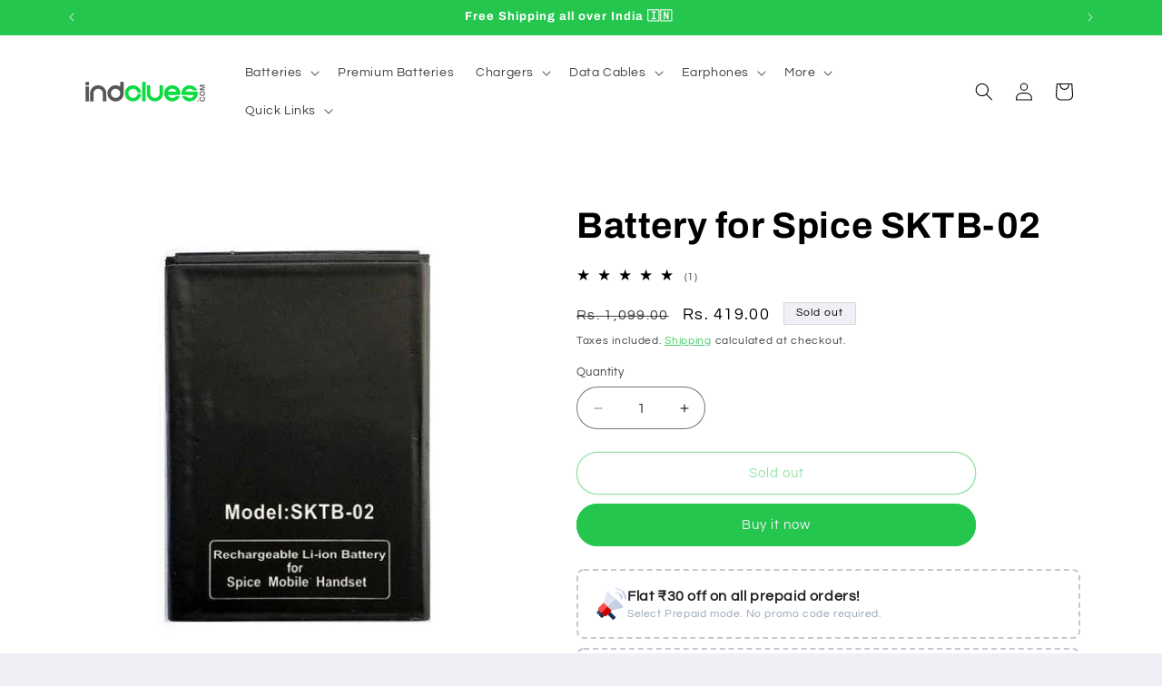

--- FILE ---
content_type: text/html; charset=utf-8
request_url: https://indclues.com/collections/spice-batteries/products/spice-sktb-02-battery
body_size: 81556
content:
<!doctype html>
<html class="js" lang="en">
  <head>
	<!-- Added by AVADA SEO Suite -->
	

<meta name="twitter:image" content="http://indclues.com/cdn/shop/products/SKTB-021.jpg?v=1766391511">
    
<script>
  const avadaLightJsExclude = ['cdn.nfcube.com', 'assets/ecom.js', 'variant-title-king', 'linked_options_variants', 'smile-loader.js', 'smart-product-filter-search', 'rivo-loyalty-referrals', 'avada-cookie-consent', 'consentmo-gdpr', 'quinn', 'pandectes'];
  const avadaLightJsInclude = ['https://www.googletagmanager.com/', 'https://connect.facebook.net/', 'https://business-api.tiktok.com/', 'https://static.klaviyo.com/'];
  window.AVADA_SPEED_BLACKLIST = avadaLightJsInclude.map(item => new RegExp(item, 'i'));
  window.AVADA_SPEED_WHITELIST = avadaLightJsExclude.map(item => new RegExp(item, 'i'));
</script>

<script>
  const isSpeedUpEnable = !1769157082814 || Date.now() < 1769157082814;
  if (isSpeedUpEnable) {
    const avadaSpeedUp=1;
    if(isSpeedUpEnable) {
  function _0x4029(){const _0x37dcf3=['getAttribute','beforescriptexecute','\$&','blacklist','mousemove','addEventListener','nodeType','some','javascript/blocked','removeChild','name','type','parentElement','touchstart','keydown','2364570AZBPQl','warn','getOwnPropertyDescriptor','filter','string','observe','listener','946410mMVxAu','8gurTmu','replace','cdn.shopify.com/extensions','push','src','1662563SlOnoZ','setAttribute','appendChild','map','toString','script','value','2598318ELPtDZ','script[type="','set','forEach','Avada cannot lazy load script','call','5yzLHbO','SCRIPT','preventDefault','blacklisted','prototype','4ZWPWgX','1971425ridIqJ','325794tnZQVo','bind','application/javascript','createElement','removeEventListener','length','test','wheel','attributes','get','options','174850imbqTr','AVADA_SPEED_BLACKLIST','every','whitelist','splice'];_0x4029=function(){return _0x37dcf3;};return _0x4029();}function _0x34f3(_0x36da11,_0x4fe428){_0x36da11=_0x36da11-0x1e1;const _0x40298f=_0x4029();let _0x34f3c5=_0x40298f[_0x36da11];return _0x34f3c5;}(function(_0x1a8665,_0x3db3db){const _0x18bb47=_0x34f3,_0x280300=_0x1a8665();while(!![]){try{const _0xcd9202=parseInt(_0x18bb47(0x201))/0x1*(-parseInt(_0x18bb47(0x213))/0x2)+parseInt(_0x18bb47(0x208))/0x3+parseInt(_0x18bb47(0x206))/0x4*(parseInt(_0x18bb47(0x207))/0x5)+-parseInt(_0x18bb47(0x1fb))/0x6+-parseInt(_0x18bb47(0x1f4))/0x7*(-parseInt(_0x18bb47(0x1ef))/0x8)+parseInt(_0x18bb47(0x1e7))/0x9+parseInt(_0x18bb47(0x1ee))/0xa;if(_0xcd9202===_0x3db3db)break;else _0x280300['push'](_0x280300['shift']());}catch(_0x242912){_0x280300['push'](_0x280300['shift']());}}}(_0x4029,0x37901),(function(){const _0x267f0e=_0x34f3,_0x1ac433=_0x267f0e(0x220),_0x439067={'blacklist':window[_0x267f0e(0x214)],'whitelist':window['AVADA_SPEED_WHITELIST']},_0x5bc749={'blacklisted':[]},_0x55f323=(_0x491378,_0x462868)=>{const _0x1c027b=_0x267f0e;if(_0x491378&&(!_0x462868||_0x462868!==_0x1ac433)&&(!_0x439067[_0x1c027b(0x21b)]||_0x439067[_0x1c027b(0x21b)]['some'](_0x1eb6e2=>_0x1eb6e2[_0x1c027b(0x20e)](_0x491378)))&&(!_0x439067[_0x1c027b(0x216)]||_0x439067[_0x1c027b(0x216)][_0x1c027b(0x215)](_0x5a43bb=>!_0x5a43bb[_0x1c027b(0x20e)](_0x491378)))&&_0x491378['includes'](_0x1c027b(0x1f1))){const _0x13c61b=_0x491378[_0x1c027b(0x20d)];return _0x13c61b%0x2===0x0;}return _0x491378&&(!_0x462868||_0x462868!==_0x1ac433)&&(!_0x439067[_0x1c027b(0x21b)]||_0x439067['blacklist'][_0x1c027b(0x21f)](_0x486b3c=>_0x486b3c[_0x1c027b(0x20e)](_0x491378)))&&(!_0x439067[_0x1c027b(0x216)]||_0x439067[_0x1c027b(0x216)][_0x1c027b(0x215)](_0x445683=>!_0x445683[_0x1c027b(0x20e)](_0x491378)));},_0x5f1be2=function(_0x1f4834){const _0x11be50=_0x267f0e,_0x1dcdbf=_0x1f4834[_0x11be50(0x218)](_0x11be50(0x1f3));return _0x439067[_0x11be50(0x21b)]&&_0x439067[_0x11be50(0x21b)][_0x11be50(0x215)](_0x16b5ea=>!_0x16b5ea[_0x11be50(0x20e)](_0x1dcdbf))||_0x439067['whitelist']&&_0x439067[_0x11be50(0x216)][_0x11be50(0x21f)](_0x41214f=>_0x41214f['test'](_0x1dcdbf));},_0x56c6e9=new MutationObserver(_0x42a046=>{const _0x2ec48e=_0x267f0e;for(let _0x46af1f=0x0;_0x46af1f<_0x42a046['length'];_0x46af1f++){const {addedNodes:_0x3872d8}=_0x42a046[_0x46af1f];for(let _0x31d971=0x0;_0x31d971<_0x3872d8[_0x2ec48e(0x20d)];_0x31d971++){const _0x16fec7=_0x3872d8[_0x31d971];if(_0x16fec7[_0x2ec48e(0x21e)]===0x1&&_0x16fec7['tagName']===_0x2ec48e(0x202)){const _0x481a81=_0x16fec7[_0x2ec48e(0x1f3)],_0x351902=_0x16fec7['type'];if(_0x55f323(_0x481a81,_0x351902)){_0x5bc749[_0x2ec48e(0x204)][_0x2ec48e(0x1f2)]([_0x16fec7,_0x16fec7[_0x2ec48e(0x1e3)]]),_0x16fec7[_0x2ec48e(0x1e3)]=_0x1ac433;const _0x308cde=function(_0xc43dd7){const _0x1106f0=_0x2ec48e;if(_0x16fec7[_0x1106f0(0x218)](_0x1106f0(0x1e3))===_0x1ac433)_0xc43dd7[_0x1106f0(0x203)]();_0x16fec7[_0x1106f0(0x20c)]('beforescriptexecute',_0x308cde);};_0x16fec7[_0x2ec48e(0x21d)](_0x2ec48e(0x219),_0x308cde),_0x16fec7[_0x2ec48e(0x1e4)]&&_0x16fec7['parentElement'][_0x2ec48e(0x1e1)](_0x16fec7);}}}}});_0x56c6e9[_0x267f0e(0x1ec)](document['documentElement'],{'childList':!![],'subtree':!![]});const _0x26d0d1=/[|\{}()[]^$+*?.]/g,_0x36c3e3=function(..._0x319ee2){const _0xac7616=_0x267f0e;_0x319ee2[_0xac7616(0x20d)]<0x1?(_0x439067[_0xac7616(0x21b)]=[],_0x439067[_0xac7616(0x216)]=[]):(_0x439067['blacklist']&&(_0x439067[_0xac7616(0x21b)]=_0x439067['blacklist']['filter'](_0x454d77=>_0x319ee2[_0xac7616(0x215)](_0x5cf445=>{const _0x319815=_0xac7616;if(typeof _0x5cf445==='string')return!_0x454d77[_0x319815(0x20e)](_0x5cf445);else{if(_0x5cf445 instanceof RegExp)return _0x454d77['toString']()!==_0x5cf445[_0x319815(0x1f8)]();}}))),_0x439067[_0xac7616(0x216)]&&(_0x439067[_0xac7616(0x216)]=[..._0x439067[_0xac7616(0x216)],..._0x319ee2[_0xac7616(0x1f7)](_0x100bbe=>{const _0x4fe139=_0xac7616;if(typeof _0x100bbe===_0x4fe139(0x1eb)){const _0x1c4009=_0x100bbe[_0x4fe139(0x1f0)](_0x26d0d1,_0x4fe139(0x21a)),_0x5b1592='.*'+_0x1c4009+'.*';if(_0x439067[_0x4fe139(0x216)][_0x4fe139(0x215)](_0x4ccdeb=>_0x4ccdeb[_0x4fe139(0x1f8)]()!==_0x5b1592[_0x4fe139(0x1f8)]()))return new RegExp(_0x5b1592);}else{if(_0x100bbe instanceof RegExp){if(_0x439067[_0x4fe139(0x216)][_0x4fe139(0x215)](_0xd205d1=>_0xd205d1[_0x4fe139(0x1f8)]()!==_0x100bbe[_0x4fe139(0x1f8)]()))return _0x100bbe;}}return null;})[_0xac7616(0x1ea)](Boolean)]));const _0x5985fd=document['querySelectorAll'](_0xac7616(0x1fc)+_0x1ac433+'"]');for(let _0x156723=0x0;_0x156723<_0x5985fd[_0xac7616(0x20d)];_0x156723++){const _0xc351a5=_0x5985fd[_0x156723];_0x5f1be2(_0xc351a5)&&(_0x5bc749[_0xac7616(0x204)][_0xac7616(0x1f2)]([_0xc351a5,'application/javascript']),_0xc351a5[_0xac7616(0x1e4)][_0xac7616(0x1e1)](_0xc351a5));}let _0x29c6e5=0x0;[..._0x5bc749[_0xac7616(0x204)]][_0xac7616(0x1fe)](([_0x45ea8a,_0x48f8e6],_0x822263)=>{const _0x3b2522=_0xac7616;if(_0x5f1be2(_0x45ea8a)){const _0x135d2f=document[_0x3b2522(0x20b)](_0x3b2522(0x1f9));for(let _0x1446b5=0x0;_0x1446b5<_0x45ea8a[_0x3b2522(0x210)]['length'];_0x1446b5++){const _0x1893e5=_0x45ea8a[_0x3b2522(0x210)][_0x1446b5];_0x1893e5['name']!==_0x3b2522(0x1f3)&&_0x1893e5[_0x3b2522(0x1e2)]!==_0x3b2522(0x1e3)&&_0x135d2f[_0x3b2522(0x1f5)](_0x1893e5['name'],_0x45ea8a[_0x3b2522(0x210)][_0x1446b5][_0x3b2522(0x1fa)]);}_0x135d2f[_0x3b2522(0x1f5)](_0x3b2522(0x1f3),_0x45ea8a['src']),_0x135d2f['setAttribute'](_0x3b2522(0x1e3),_0x48f8e6||_0x3b2522(0x20a)),document['head'][_0x3b2522(0x1f6)](_0x135d2f),_0x5bc749[_0x3b2522(0x204)][_0x3b2522(0x217)](_0x822263-_0x29c6e5,0x1),_0x29c6e5++;}}),_0x439067[_0xac7616(0x21b)]&&_0x439067['blacklist']['length']<0x1&&_0x56c6e9['disconnect']();},_0x346e3b=document['createElement'],_0x59087c={'src':Object['getOwnPropertyDescriptor'](HTMLScriptElement[_0x267f0e(0x205)],_0x267f0e(0x1f3)),'type':Object[_0x267f0e(0x1e9)](HTMLScriptElement[_0x267f0e(0x205)],_0x267f0e(0x1e3))};document[_0x267f0e(0x20b)]=function(..._0x366fb3){const _0x5b7d2b=_0x267f0e;if(_0x366fb3[0x0]['toLowerCase']()!==_0x5b7d2b(0x1f9))return _0x346e3b[_0x5b7d2b(0x209)](document)(..._0x366fb3);const _0x4d3f8c=_0x346e3b[_0x5b7d2b(0x209)](document)(..._0x366fb3);try{let _0x222a15=![],_0x4af9d5=![],_0x4484d8=![];Object['defineProperties'](_0x4d3f8c,{'src':{..._0x59087c[_0x5b7d2b(0x1f3)],'set'(_0x30b87d){const _0x73c5bc=_0x5b7d2b;if(_0x222a15)return;_0x222a15=!![];try{const _0x1977aa=_0x59087c[_0x73c5bc(0x1e3)][_0x73c5bc(0x211)][_0x73c5bc(0x200)](this);_0x55f323(_0x30b87d,_0x1977aa)&&_0x59087c[_0x73c5bc(0x1e3)]['set'][_0x73c5bc(0x200)](this,_0x1ac433),_0x59087c['src'][_0x73c5bc(0x1fd)]['call'](this,_0x30b87d);}finally{_0x222a15=![];}}},'type':{..._0x59087c[_0x5b7d2b(0x1e3)],'get'(){const _0x243a01=_0x5b7d2b,_0x36f58f=_0x59087c[_0x243a01(0x1e3)][_0x243a01(0x211)][_0x243a01(0x200)](this);if(_0x4af9d5)return _0x36f58f;const _0x2266be=_0x59087c[_0x243a01(0x1f3)][_0x243a01(0x211)][_0x243a01(0x200)](this);if(_0x36f58f===_0x1ac433||_0x55f323(_0x2266be,_0x36f58f))return null;return _0x36f58f;},'set'(_0x34b7d6){const _0x3f891b=_0x5b7d2b;if(_0x4af9d5)return;_0x4af9d5=!![];try{const _0x11e28a=_0x59087c['src'][_0x3f891b(0x211)][_0x3f891b(0x200)](this),_0x1c6d2f=_0x59087c[_0x3f891b(0x1e3)][_0x3f891b(0x211)]['call'](this),_0x6be9db=_0x55f323(_0x11e28a,_0x1c6d2f)?_0x1ac433:_0x34b7d6;_0x59087c['type'][_0x3f891b(0x1fd)][_0x3f891b(0x200)](this,_0x6be9db);}finally{_0x4af9d5=![];}}}}),_0x4d3f8c[_0x5b7d2b(0x1f5)]=function(_0x1adae4,_0x3882aa){const _0x351db0=_0x5b7d2b;if(_0x4484d8){HTMLScriptElement[_0x351db0(0x205)][_0x351db0(0x1f5)][_0x351db0(0x200)](_0x4d3f8c,_0x1adae4,_0x3882aa);return;}_0x4484d8=!![];try{_0x1adae4===_0x351db0(0x1e3)||_0x1adae4===_0x351db0(0x1f3)?_0x4d3f8c[_0x1adae4]=_0x3882aa:HTMLScriptElement[_0x351db0(0x205)]['setAttribute'][_0x351db0(0x200)](_0x4d3f8c,_0x1adae4,_0x3882aa);}finally{_0x4484d8=![];}};}catch(_0x24f466){console[_0x5b7d2b(0x1e8)](_0x5b7d2b(0x1ff),_0x24f466);}return _0x4d3f8c;};const _0x5808ce=[_0x267f0e(0x1e6),_0x267f0e(0x21c),'touchend','touchmove',_0x267f0e(0x1e5),_0x267f0e(0x20f)],_0x2f0c6c=_0x5808ce['map'](_0x3c05db=>{return{'type':_0x3c05db,'listener':()=>_0x36c3e3(),'options':{'passive':!![]}};});_0x2f0c6c[_0x267f0e(0x1fe)](_0x115cc1=>{const _0x4ed56e=_0x267f0e;document[_0x4ed56e(0x21d)](_0x115cc1[_0x4ed56e(0x1e3)],_0x115cc1[_0x4ed56e(0x1ed)],_0x115cc1[_0x4ed56e(0x212)]);});}()));
}
    class LightJsLoader{constructor(e){this.jQs=[],this.listener=this.handleListener.bind(this,e),this.scripts=["default","defer","async"].reduce(((e,t)=>({...e,[t]:[]})),{});const t=this;e.forEach((e=>window.addEventListener(e,t.listener,{passive:!0})))}handleListener(e){const t=this;return e.forEach((e=>window.removeEventListener(e,t.listener))),"complete"===document.readyState?this.handleDOM():document.addEventListener("readystatechange",(e=>{if("complete"===e.target.readyState)return setTimeout(t.handleDOM.bind(t),1)}))}async handleDOM(){this.suspendEvent(),this.suspendJQuery(),this.findScripts(),this.preloadScripts();for(const e of Object.keys(this.scripts))await this.replaceScripts(this.scripts[e]);for(const e of["DOMContentLoaded","readystatechange"])await this.requestRepaint(),document.dispatchEvent(new Event("lightJS-"+e));document.lightJSonreadystatechange&&document.lightJSonreadystatechange();for(const e of["DOMContentLoaded","load"])await this.requestRepaint(),window.dispatchEvent(new Event("lightJS-"+e));await this.requestRepaint(),window.lightJSonload&&window.lightJSonload(),await this.requestRepaint(),this.jQs.forEach((e=>e(window).trigger("lightJS-jquery-load"))),window.dispatchEvent(new Event("lightJS-pageshow")),await this.requestRepaint(),window.lightJSonpageshow&&window.lightJSonpageshow()}async requestRepaint(){return new Promise((e=>requestAnimationFrame(e)))}findScripts(){document.querySelectorAll("script[type=lightJs]").forEach((e=>{e.hasAttribute("src")?e.hasAttribute("async")&&e.async?this.scripts.async.push(e):e.hasAttribute("defer")&&e.defer?this.scripts.defer.push(e):this.scripts.default.push(e):this.scripts.default.push(e)}))}preloadScripts(){const e=this,t=Object.keys(this.scripts).reduce(((t,n)=>[...t,...e.scripts[n]]),[]),n=document.createDocumentFragment();t.forEach((e=>{const t=e.getAttribute("src");if(!t)return;const s=document.createElement("link");s.href=t,s.rel="preload",s.as="script",n.appendChild(s)})),document.head.appendChild(n)}async replaceScripts(e){let t;for(;t=e.shift();)await this.requestRepaint(),new Promise((e=>{const n=document.createElement("script");[...t.attributes].forEach((e=>{"type"!==e.nodeName&&n.setAttribute(e.nodeName,e.nodeValue)})),t.hasAttribute("src")?(n.addEventListener("load",e),n.addEventListener("error",e)):(n.text=t.text,e()),t.parentNode.replaceChild(n,t)}))}suspendEvent(){const e={};[{obj:document,name:"DOMContentLoaded"},{obj:window,name:"DOMContentLoaded"},{obj:window,name:"load"},{obj:window,name:"pageshow"},{obj:document,name:"readystatechange"}].map((t=>function(t,n){function s(n){return e[t].list.indexOf(n)>=0?"lightJS-"+n:n}e[t]||(e[t]={list:[n],add:t.addEventListener,remove:t.removeEventListener},t.addEventListener=(...n)=>{n[0]=s(n[0]),e[t].add.apply(t,n)},t.removeEventListener=(...n)=>{n[0]=s(n[0]),e[t].remove.apply(t,n)})}(t.obj,t.name))),[{obj:document,name:"onreadystatechange"},{obj:window,name:"onpageshow"}].map((e=>function(e,t){let n=e[t];Object.defineProperty(e,t,{get:()=>n||function(){},set:s=>{e["lightJS"+t]=n=s}})}(e.obj,e.name)))}suspendJQuery(){const e=this;let t=window.jQuery;Object.defineProperty(window,"jQuery",{get:()=>t,set(n){if(!n||!n.fn||!e.jQs.includes(n))return void(t=n);n.fn.ready=n.fn.init.prototype.ready=e=>{e.bind(document)(n)};const s=n.fn.on;n.fn.on=n.fn.init.prototype.on=function(...e){if(window!==this[0])return s.apply(this,e),this;const t=e=>e.split(" ").map((e=>"load"===e||0===e.indexOf("load.")?"lightJS-jquery-load":e)).join(" ");return"string"==typeof e[0]||e[0]instanceof String?(e[0]=t(e[0]),s.apply(this,e),this):("object"==typeof e[0]&&Object.keys(e[0]).forEach((n=>{delete Object.assign(e[0],{[t(n)]:e[0][n]})[n]})),s.apply(this,e),this)},e.jQs.push(n),t=n}})}}
new LightJsLoader(["keydown","mousemove","touchend","touchmove","touchstart","wheel"]);
  }
</script> <!-- meta basic type product --><!-- meta basic type collection --><!-- meta basic type article --><meta name="p:domain_verify" content="dc63dab672960135289aea367c14ee44"/>


<!-- Added by AVADA SEO Suite: Product Structured Data -->
<script type="application/ld+json">{
"@context": "https://schema.org/",
"@type": "Product",
"@id": "https://indclues.com/products/spice-sktb-02-battery",
"name": "Battery for Spice SKTB-02",
"description": "GENERAL FEATURE:Mobile Battery Compatible for Spice SKTB-02Battery Model : SKTB-02Battery Capacity : 1600mAhPRODUCT DESCRIPTION:Complete mAh inside the Battery for Excellent Back for Mobile Phone after the heavy usage.Completely Tested Phone All purposes for long life.Use an original company charger to charge your mobile.Usually takes 2 hours to full Charge with Normal Power Adapter. With Fast Charging Adapter it will take less time.Compact design, High in quality and stable in performance.This is not an original product. It is a replacement battery with complete mAh compatible to its respective brand.IN THE BOXSales Package1 piece batteryTypeBrand New Battery (compatible, non original)PackingLooseCOMPATIBILITYCompatible BrandSpice Compatible ModelSpice SKTB-02SPECIFICATIONSBattery TypeLithium IonBattery Capacity1600mAhProtectionShort circuit and overload protectionAVAILABILITYAvailabilityAvailable to orderFulfillment RatioAvailableWARRANTYCovered in WarrantyYes, Manufacturing defects onlyWarranty Summary7 Days Replacement WarrantyWarranty Service TypeSend to seller by Courier/PostWarranty DetailsAvailable INSTRUCTIONS: Please drain all the power of the battery for the first 3 times before charging, and then take a full charge. Thus the battery can be reached the optimum effect of use. Please note that its full effect and longevity is only achieved after 3 to 5 complete charge and discharge circles.SELLER WARRANTY: The product warranty is applicable if the battery is defective, damaged, wrong item received or the battery stop working within 7 days of delivery. ",
"brand": {
  "@type": "Brand",
  "name": "indclues"
},
"offers": {
  "@type": "Offer",
  "price": "419.0",
  "priceCurrency": "INR",
  "itemCondition": "https://schema.org/NewCondition",
  "availability": "https://schema.org/OutOfStock",
  "url": "https://indclues.com/products/spice-sktb-02-battery"
},
"image": [
  "https://indclues.com/cdn/shop/products/SKTB-021.jpg?v=1766391511",
  "https://indclues.com/cdn/shop/products/SKTB-022.jpg?v=1766391512"
],
"releaseDate": "2021-04-16 16:07:19 +0530",
"sku": "IND0052BAT52",
"mpn": "IND0052BAT52"}</script>
<!-- /Added by AVADA SEO Suite --><!-- Added by AVADA SEO Suite: Breadcrumb Structured Data  -->
<script type="application/ld+json">{
  "@context": "https://schema.org",
  "@type": "BreadcrumbList",
  "itemListElement": [{
    "@type": "ListItem",
    "position": 1,
    "name": "Home",
    "item": "https://indclues.com"
  }, {
    "@type": "ListItem",
    "position": 2,
    "name": "Battery for Spice SKTB-02",
    "item": "https://indclues.com/products/spice-sktb-02-battery"
  }]
}
</script>
<!-- Added by AVADA SEO Suite -->


	<!-- /Added by AVADA SEO Suite -->
    <script src="https://sdk.breezesdk.store/configs/indclues/crt.js" async></script>
<script src="https://sdk.breezesdk.store/nexus/ctrl/shopify/mods/217.0.0/mod.js" async></script>
<script src="//indclues.com/cdn/shop/t/104/assets/breezeUtmTracker.aio.min.js?v=183362314968966454931766396758" async></script>

    <meta charset="utf-8">
    <meta http-equiv="X-UA-Compatible" content="IE=edge">
    <meta name="viewport" content="width=device-width,initial-scale=1">
    <meta name="theme-color" content="">
    <link rel="canonical" href="https://indclues.com/products/spice-sktb-02-battery"><link rel="icon" type="image/png" href="//indclues.com/cdn/shop/files/indclues_favicon_2021_1b63e767-a28c-4319-90e0-f413d17c2b08.png?crop=center&height=32&v=1677267068&width=32"><link rel="preconnect" href="https://fonts.shopifycdn.com" crossorigin><title>
      Battery for Spice SKTB-02
 &ndash; Indclues</title>

    
      <meta name="description" content="GENERAL FEATURE: Mobile Battery Compatible for Spice SKTB-02 Battery Model : SKTB-02 Battery Capacity : 1600mAh PRODUCT DESCRIPTION: Complete mAh inside the Battery for Excellent Back for Mobile Phone after the heavy usage. Completely Tested Phone All purposes for long life. Use an original company charger to charge yo">
    

    

<meta property="og:site_name" content="Indclues">
<meta property="og:url" content="https://indclues.com/products/spice-sktb-02-battery">
<meta property="og:title" content="Battery for Spice SKTB-02">
<meta property="og:type" content="product">
<meta property="og:description" content="GENERAL FEATURE: Mobile Battery Compatible for Spice SKTB-02 Battery Model : SKTB-02 Battery Capacity : 1600mAh PRODUCT DESCRIPTION: Complete mAh inside the Battery for Excellent Back for Mobile Phone after the heavy usage. Completely Tested Phone All purposes for long life. Use an original company charger to charge yo"><meta property="og:image" content="http://indclues.com/cdn/shop/products/SKTB-021.jpg?v=1766391511">
  <meta property="og:image:secure_url" content="https://indclues.com/cdn/shop/products/SKTB-021.jpg?v=1766391511">
  <meta property="og:image:width" content="500">
  <meta property="og:image:height" content="500"><meta property="og:price:amount" content="419.00">
  <meta property="og:price:currency" content="INR"><meta name="twitter:site" content="@IndcluesCom"><meta name="twitter:card" content="summary_large_image">
<meta name="twitter:title" content="Battery for Spice SKTB-02">
<meta name="twitter:description" content="GENERAL FEATURE: Mobile Battery Compatible for Spice SKTB-02 Battery Model : SKTB-02 Battery Capacity : 1600mAh PRODUCT DESCRIPTION: Complete mAh inside the Battery for Excellent Back for Mobile Phone after the heavy usage. Completely Tested Phone All purposes for long life. Use an original company charger to charge yo">


    <script src="//indclues.com/cdn/shop/t/104/assets/constants.aio.min.js?v=51639673800075767341766396758" defer="defer"></script>
    <script src="//indclues.com/cdn/shop/t/104/assets/pubsub.aio.min.js?v=76377098008141324611766396758" defer="defer"></script>
    <script src="//indclues.com/cdn/shop/t/104/assets/global.aio.min.js?v=69780271883686888541766396758" defer="defer"></script>
    <script src="//indclues.com/cdn/shop/t/104/assets/details-disclosure.aio.min.js?v=129116538441615432351766396758" defer="defer"></script>
    <script src="//indclues.com/cdn/shop/t/104/assets/details-modal.aio.min.js?v=155414462765032279691766396758" defer="defer"></script>
    <script src="//indclues.com/cdn/shop/t/104/assets/search-form.aio.min.js?v=112953881620923054771766396758" defer="defer"></script><script>window.performance && window.performance.mark && window.performance.mark('shopify.content_for_header.start');</script><meta name="google-site-verification" content="50PPGII4jTVdCQJBMvE_3jNIk2R2Z5jKOR1c0RwwUGw">
<meta name="facebook-domain-verification" content="j30vw49tks9rvoupeilku7mls6subc">
<meta name="facebook-domain-verification" content="sd73i754mya4xxga30t6i87uk4biph">
<meta id="shopify-digital-wallet" name="shopify-digital-wallet" content="/52056064193/digital_wallets/dialog">
<link rel="alternate" type="application/json+oembed" href="https://indclues.com/products/spice-sktb-02-battery.oembed">
<script async="async" src="/checkouts/internal/preloads.js?locale=en-IN"></script>
<script id="shopify-features" type="application/json">{"accessToken":"2887e38a0cebd404a01f1b3ec5c1113f","betas":["rich-media-storefront-analytics"],"domain":"indclues.com","predictiveSearch":true,"shopId":52056064193,"locale":"en"}</script>
<script>var Shopify = Shopify || {};
Shopify.shop = "indclues.myshopify.com";
Shopify.locale = "en";
Shopify.currency = {"active":"INR","rate":"1.0"};
Shopify.country = "IN";
Shopify.theme = {"name":"Copy of Updated copy of Updated copy of BZ \u003c\u003e U...","id":158124146924,"schema_name":"Refresh","schema_version":"15.4.1","theme_store_id":1567,"role":"main"};
Shopify.theme.handle = "null";
Shopify.theme.style = {"id":null,"handle":null};
Shopify.cdnHost = "indclues.com/cdn";
Shopify.routes = Shopify.routes || {};
Shopify.routes.root = "/";</script>
<script type="module">!function(o){(o.Shopify=o.Shopify||{}).modules=!0}(window);</script>
<script>!function(o){function n(){var o=[];function n(){o.push(Array.prototype.slice.apply(arguments))}return n.q=o,n}var t=o.Shopify=o.Shopify||{};t.loadFeatures=n(),t.autoloadFeatures=n()}(window);</script>
<script id="shop-js-analytics" type="application/json">{"pageType":"product"}</script>
<script defer="defer" async type="module" src="//indclues.com/cdn/shopifycloud/shop-js/modules/v2/client.init-shop-cart-sync_BdyHc3Nr.en.esm.js"></script>
<script defer="defer" async type="module" src="//indclues.com/cdn/shopifycloud/shop-js/modules/v2/chunk.common_Daul8nwZ.esm.js"></script>
<script type="module">
  await import("//indclues.com/cdn/shopifycloud/shop-js/modules/v2/client.init-shop-cart-sync_BdyHc3Nr.en.esm.js");
await import("//indclues.com/cdn/shopifycloud/shop-js/modules/v2/chunk.common_Daul8nwZ.esm.js");

  window.Shopify.SignInWithShop?.initShopCartSync?.({"fedCMEnabled":true,"windoidEnabled":true});

</script>
<script>(function() {
  var isLoaded = false;
  function asyncLoad() {
    if (isLoaded) return;
    isLoaded = true;
    var urls = ["https:\/\/cdn1.avada.io\/flying-pages\/module.js?shop=indclues.myshopify.com","https:\/\/seo.apps.avada.io\/avada-seo-installed.js?shop=indclues.myshopify.com","https:\/\/googlereview.gropulse.com\/get_widget?shop=indclues.myshopify.com","https:\/\/cdncozyantitheft.addons.business\/js\/script_tags\/indclues\/i73OWJT4FOfYI1pPUSKtEbo7h66EzTpi.js?shop=indclues.myshopify.com"];
    for (var i = 0; i < urls.length; i++) {
      var s = document.createElement('script');
      if ((!1769157082814 || Date.now() < 1769157082814) &&
      (!window.AVADA_SPEED_BLACKLIST || window.AVADA_SPEED_BLACKLIST.some(pattern => pattern.test(s))) &&
      (!window.AVADA_SPEED_WHITELIST || window.AVADA_SPEED_WHITELIST.every(pattern => !pattern.test(s)))) s.type = 'lightJs'; else s.type = 'text/javascript';
      s.async = true;
      s.src = urls[i];
      var x = document.getElementsByTagName('script')[0];
      x.parentNode.insertBefore(s, x);
    }
  };
  if(window.attachEvent) {
    window.attachEvent('onload', asyncLoad);
  } else {
    window.addEventListener('load', asyncLoad, false);
  }
})();</script>
<script id="__st">var __st={"a":52056064193,"offset":19800,"reqid":"54b567ae-1034-43b8-9f3f-d127b4ce39ad-1769027130","pageurl":"indclues.com\/collections\/spice-batteries\/products\/spice-sktb-02-battery","u":"16961fad4d5a","p":"product","rtyp":"product","rid":6162857099457};</script>
<script>window.ShopifyPaypalV4VisibilityTracking = true;</script>
<script id="form-persister">!function(){'use strict';const t='contact',e='new_comment',n=[[t,t],['blogs',e],['comments',e],[t,'customer']],o='password',r='form_key',c=['recaptcha-v3-token','g-recaptcha-response','h-captcha-response',o],s=()=>{try{return window.sessionStorage}catch{return}},i='__shopify_v',u=t=>t.elements[r],a=function(){const t=[...n].map((([t,e])=>`form[action*='/${t}']:not([data-nocaptcha='true']) input[name='form_type'][value='${e}']`)).join(',');var e;return e=t,()=>e?[...document.querySelectorAll(e)].map((t=>t.form)):[]}();function m(t){const e=u(t);a().includes(t)&&(!e||!e.value)&&function(t){try{if(!s())return;!function(t){const e=s();if(!e)return;const n=u(t);if(!n)return;const o=n.value;o&&e.removeItem(o)}(t);const e=Array.from(Array(32),(()=>Math.random().toString(36)[2])).join('');!function(t,e){u(t)||t.append(Object.assign(document.createElement('input'),{type:'hidden',name:r})),t.elements[r].value=e}(t,e),function(t,e){const n=s();if(!n)return;const r=[...t.querySelectorAll(`input[type='${o}']`)].map((({name:t})=>t)),u=[...c,...r],a={};for(const[o,c]of new FormData(t).entries())u.includes(o)||(a[o]=c);n.setItem(e,JSON.stringify({[i]:1,action:t.action,data:a}))}(t,e)}catch(e){console.error('failed to persist form',e)}}(t)}const f=t=>{if('true'===t.dataset.persistBound)return;const e=function(t,e){const n=function(t){return'function'==typeof t.submit?t.submit:HTMLFormElement.prototype.submit}(t).bind(t);return function(){let t;return()=>{t||(t=!0,(()=>{try{e(),n()}catch(t){(t=>{console.error('form submit failed',t)})(t)}})(),setTimeout((()=>t=!1),250))}}()}(t,(()=>{m(t)}));!function(t,e){if('function'==typeof t.submit&&'function'==typeof e)try{t.submit=e}catch{}}(t,e),t.addEventListener('submit',(t=>{t.preventDefault(),e()})),t.dataset.persistBound='true'};!function(){function t(t){const e=(t=>{const e=t.target;return e instanceof HTMLFormElement?e:e&&e.form})(t);e&&m(e)}document.addEventListener('submit',t),document.addEventListener('DOMContentLoaded',(()=>{const e=a();for(const t of e)f(t);var n;n=document.body,new window.MutationObserver((t=>{for(const e of t)if('childList'===e.type&&e.addedNodes.length)for(const t of e.addedNodes)1===t.nodeType&&'FORM'===t.tagName&&a().includes(t)&&f(t)})).observe(n,{childList:!0,subtree:!0,attributes:!1}),document.removeEventListener('submit',t)}))}()}();</script>
<script integrity="sha256-4kQ18oKyAcykRKYeNunJcIwy7WH5gtpwJnB7kiuLZ1E=" data-source-attribution="shopify.loadfeatures" defer="defer" src="//indclues.com/cdn/shopifycloud/storefront/assets/storefront/load_feature-a0a9edcb.js" crossorigin="anonymous"></script>
<script data-source-attribution="shopify.dynamic_checkout.dynamic.init">var Shopify=Shopify||{};Shopify.PaymentButton=Shopify.PaymentButton||{isStorefrontPortableWallets:!0,init:function(){window.Shopify.PaymentButton.init=function(){};var t=document.createElement("script");t.src="https://indclues.com/cdn/shopifycloud/portable-wallets/latest/portable-wallets.en.js",t.type="module",document.head.appendChild(t)}};
</script>
<script data-source-attribution="shopify.dynamic_checkout.buyer_consent">
  function portableWalletsHideBuyerConsent(e){var t=document.getElementById("shopify-buyer-consent"),n=document.getElementById("shopify-subscription-policy-button");t&&n&&(t.classList.add("hidden"),t.setAttribute("aria-hidden","true"),n.removeEventListener("click",e))}function portableWalletsShowBuyerConsent(e){var t=document.getElementById("shopify-buyer-consent"),n=document.getElementById("shopify-subscription-policy-button");t&&n&&(t.classList.remove("hidden"),t.removeAttribute("aria-hidden"),n.addEventListener("click",e))}window.Shopify?.PaymentButton&&(window.Shopify.PaymentButton.hideBuyerConsent=portableWalletsHideBuyerConsent,window.Shopify.PaymentButton.showBuyerConsent=portableWalletsShowBuyerConsent);
</script>
<script>
  function portableWalletsCleanup(e){e&&e.src&&console.error("Failed to load portable wallets script "+e.src);var t=document.querySelectorAll("shopify-accelerated-checkout .shopify-payment-button__skeleton, shopify-accelerated-checkout-cart .wallet-cart-button__skeleton"),e=document.getElementById("shopify-buyer-consent");for(let e=0;e<t.length;e++)t[e].remove();e&&e.remove()}function portableWalletsNotLoadedAsModule(e){e instanceof ErrorEvent&&"string"==typeof e.message&&e.message.includes("import.meta")&&"string"==typeof e.filename&&e.filename.includes("portable-wallets")&&(window.removeEventListener("error",portableWalletsNotLoadedAsModule),window.Shopify.PaymentButton.failedToLoad=e,"loading"===document.readyState?document.addEventListener("DOMContentLoaded",window.Shopify.PaymentButton.init):window.Shopify.PaymentButton.init())}window.addEventListener("error",portableWalletsNotLoadedAsModule);
</script>

<script type="module" src="https://indclues.com/cdn/shopifycloud/portable-wallets/latest/portable-wallets.en.js" onError="portableWalletsCleanup(this)" crossorigin="anonymous"></script>
<script nomodule>
  document.addEventListener("DOMContentLoaded", portableWalletsCleanup);
</script>

<script id='scb4127' type='text/javascript' async='' src='https://indclues.com/cdn/shopifycloud/privacy-banner/storefront-banner.js'></script><link id="shopify-accelerated-checkout-styles" rel="stylesheet" media="screen" href="https://indclues.com/cdn/shopifycloud/portable-wallets/latest/accelerated-checkout-backwards-compat.css" crossorigin="anonymous">
<style id="shopify-accelerated-checkout-cart">
        #shopify-buyer-consent {
  margin-top: 1em;
  display: inline-block;
  width: 100%;
}

#shopify-buyer-consent.hidden {
  display: none;
}

#shopify-subscription-policy-button {
  background: none;
  border: none;
  padding: 0;
  text-decoration: underline;
  font-size: inherit;
  cursor: pointer;
}

#shopify-subscription-policy-button::before {
  box-shadow: none;
}

      </style>
<script id="sections-script" data-sections="header" defer="defer" src="//indclues.com/cdn/shop/t/104/compiled_assets/scripts.js?v=14764"></script>
<script>window.performance && window.performance.mark && window.performance.mark('shopify.content_for_header.end');</script>


    <style data-shopify>
      @font-face {
  font-family: Questrial;
  font-weight: 400;
  font-style: normal;
  font-display: swap;
  src: url("//indclues.com/cdn/fonts/questrial/questrial_n4.66abac5d8209a647b4bf8089b0451928ef144c07.woff2") format("woff2"),
       url("//indclues.com/cdn/fonts/questrial/questrial_n4.e86c53e77682db9bf4b0ee2dd71f214dc16adda4.woff") format("woff");
}

      
      
      
      @font-face {
  font-family: Archivo;
  font-weight: 700;
  font-style: normal;
  font-display: swap;
  src: url("//indclues.com/cdn/fonts/archivo/archivo_n7.651b020b3543640c100112be6f1c1b8e816c7f13.woff2") format("woff2"),
       url("//indclues.com/cdn/fonts/archivo/archivo_n7.7e9106d320e6594976a7dcb57957f3e712e83c96.woff") format("woff");
}


      
        :root,
        .color-scheme-1 {
          --color-background: 239,240,245;
        
          --gradient-background: #eff0f5;
        

        

        --color-foreground: 0,0,0;
        --color-background-contrast: 161,166,196;
        --color-shadow: 14,27,77;
        --color-button: 71,112,219;
        --color-button-text: 239,240,245;
        --color-secondary-button: 239,240,245;
        --color-secondary-button-text: 14,27,77;
        --color-link: 14,27,77;
        --color-badge-foreground: 0,0,0;
        --color-badge-background: 239,240,245;
        --color-badge-border: 0,0,0;
        --payment-terms-background-color: rgb(239 240 245);
      }
      
        
        .color-scheme-2 {
          --color-background: 255,255,255;
        
          --gradient-background: #ffffff;
        

        

        --color-foreground: 0,0,0;
        --color-background-contrast: 191,191,191;
        --color-shadow: 0,0,0;
        --color-button: 0,0,0;
        --color-button-text: 255,255,255;
        --color-secondary-button: 255,255,255;
        --color-secondary-button-text: 0,0,0;
        --color-link: 0,0,0;
        --color-badge-foreground: 0,0,0;
        --color-badge-background: 255,255,255;
        --color-badge-border: 0,0,0;
        --payment-terms-background-color: rgb(255 255 255);
      }
      
        
        .color-scheme-3 {
          --color-background: 14,27,77;
        
          --gradient-background: #0e1b4d;
        

        

        --color-foreground: 255,255,255;
        --color-background-contrast: 18,35,99;
        --color-shadow: 14,27,77;
        --color-button: 255,255,255;
        --color-button-text: 14,27,77;
        --color-secondary-button: 14,27,77;
        --color-secondary-button-text: 255,255,255;
        --color-link: 255,255,255;
        --color-badge-foreground: 255,255,255;
        --color-badge-background: 14,27,77;
        --color-badge-border: 255,255,255;
        --payment-terms-background-color: rgb(14 27 77);
      }
      
        
        .color-scheme-4 {
          --color-background: 36,198,78;
        
          --gradient-background: #24c64e;
        

        

        --color-foreground: 255,255,255;
        --color-background-contrast: 16,90,36;
        --color-shadow: 14,27,77;
        --color-button: 255,255,255;
        --color-button-text: 71,112,219;
        --color-secondary-button: 36,198,78;
        --color-secondary-button-text: 255,255,255;
        --color-link: 255,255,255;
        --color-badge-foreground: 255,255,255;
        --color-badge-background: 36,198,78;
        --color-badge-border: 255,255,255;
        --payment-terms-background-color: rgb(36 198 78);
      }
      
        
        .color-scheme-5 {
          --color-background: 227,36,2;
        
          --gradient-background: #e32402;
        

        

        --color-foreground: 255,255,255;
        --color-background-contrast: 101,16,1;
        --color-shadow: 14,27,77;
        --color-button: 255,255,255;
        --color-button-text: 227,36,2;
        --color-secondary-button: 227,36,2;
        --color-secondary-button-text: 255,255,255;
        --color-link: 255,255,255;
        --color-badge-foreground: 255,255,255;
        --color-badge-background: 227,36,2;
        --color-badge-border: 255,255,255;
        --payment-terms-background-color: rgb(227 36 2);
      }
      
        
        .color-scheme-4648d15e-56be-4ef9-833d-f3bc4e5163fa {
          --color-background: 255,255,255;
        
          --gradient-background: #ffffff;
        

        

        --color-foreground: 0,0,0;
        --color-background-contrast: 191,191,191;
        --color-shadow: 36,198,78;
        --color-button: 36,198,78;
        --color-button-text: 239,240,245;
        --color-secondary-button: 255,255,255;
        --color-secondary-button-text: 36,198,78;
        --color-link: 36,198,78;
        --color-badge-foreground: 0,0,0;
        --color-badge-background: 255,255,255;
        --color-badge-border: 0,0,0;
        --payment-terms-background-color: rgb(255 255 255);
      }
      
        
        .color-scheme-81378b92-c00f-49a5-96df-a59c8e9c230f {
          --color-background: 0,0,0;
        
          --gradient-background: #000000;
        

        

        --color-foreground: 255,255,255;
        --color-background-contrast: 128,128,128;
        --color-shadow: 14,27,77;
        --color-button: 71,112,219;
        --color-button-text: 239,240,245;
        --color-secondary-button: 0,0,0;
        --color-secondary-button-text: 14,27,77;
        --color-link: 14,27,77;
        --color-badge-foreground: 255,255,255;
        --color-badge-background: 0,0,0;
        --color-badge-border: 255,255,255;
        --payment-terms-background-color: rgb(0 0 0);
      }
      
        
        .color-scheme-0316eadf-c325-45d2-b1c4-60ba1f61030c {
          --color-background: 239,240,245;
        
          --gradient-background: #eff0f5;
        

        

        --color-foreground: 0,0,0;
        --color-background-contrast: 161,166,196;
        --color-shadow: 14,27,77;
        --color-button: 36,198,78;
        --color-button-text: 239,240,245;
        --color-secondary-button: 239,240,245;
        --color-secondary-button-text: 14,27,77;
        --color-link: 14,27,77;
        --color-badge-foreground: 0,0,0;
        --color-badge-background: 239,240,245;
        --color-badge-border: 0,0,0;
        --payment-terms-background-color: rgb(239 240 245);
      }
      

      body, .color-scheme-1, .color-scheme-2, .color-scheme-3, .color-scheme-4, .color-scheme-5, .color-scheme-4648d15e-56be-4ef9-833d-f3bc4e5163fa, .color-scheme-81378b92-c00f-49a5-96df-a59c8e9c230f, .color-scheme-0316eadf-c325-45d2-b1c4-60ba1f61030c {
        color: rgba(var(--color-foreground), 0.75);
        background-color: rgb(var(--color-background));
      }

      :root {
        --font-body-family: Questrial, sans-serif;
        --font-body-style: normal;
        --font-body-weight: 400;
        --font-body-weight-bold: 700;

        --font-heading-family: Archivo, sans-serif;
        --font-heading-style: normal;
        --font-heading-weight: 700;

        --font-body-scale: 1.0;
        --font-heading-scale: 1.0;

        --media-padding: px;
        --media-border-opacity: 0.1;
        --media-border-width: 0px;
        --media-radius: 20px;
        --media-shadow-opacity: 0.0;
        --media-shadow-horizontal-offset: 0px;
        --media-shadow-vertical-offset: 4px;
        --media-shadow-blur-radius: 5px;
        --media-shadow-visible: 0;

        --page-width: 120rem;
        --page-width-margin: 0rem;

        --product-card-image-padding: 1.6rem;
        --product-card-corner-radius: 1.8rem;
        --product-card-text-alignment: left;
        --product-card-border-width: 0.1rem;
        --product-card-border-opacity: 1.0;
        --product-card-shadow-opacity: 0.0;
        --product-card-shadow-visible: 0;
        --product-card-shadow-horizontal-offset: 0.0rem;
        --product-card-shadow-vertical-offset: 0.4rem;
        --product-card-shadow-blur-radius: 0.5rem;

        --collection-card-image-padding: 1.6rem;
        --collection-card-corner-radius: 1.8rem;
        --collection-card-text-alignment: left;
        --collection-card-border-width: 0.1rem;
        --collection-card-border-opacity: 1.0;
        --collection-card-shadow-opacity: 0.0;
        --collection-card-shadow-visible: 0;
        --collection-card-shadow-horizontal-offset: 0.0rem;
        --collection-card-shadow-vertical-offset: 0.4rem;
        --collection-card-shadow-blur-radius: 0.5rem;

        --blog-card-image-padding: 1.6rem;
        --blog-card-corner-radius: 1.8rem;
        --blog-card-text-alignment: left;
        --blog-card-border-width: 0.1rem;
        --blog-card-border-opacity: 1.0;
        --blog-card-shadow-opacity: 0.0;
        --blog-card-shadow-visible: 0;
        --blog-card-shadow-horizontal-offset: 0.0rem;
        --blog-card-shadow-vertical-offset: 0.4rem;
        --blog-card-shadow-blur-radius: 0.5rem;

        --badge-corner-radius: 0.0rem;

        --popup-border-width: 1px;
        --popup-border-opacity: 0.1;
        --popup-corner-radius: 18px;
        --popup-shadow-opacity: 0.0;
        --popup-shadow-horizontal-offset: 0px;
        --popup-shadow-vertical-offset: 4px;
        --popup-shadow-blur-radius: 5px;

        --drawer-border-width: 0px;
        --drawer-border-opacity: 0.1;
        --drawer-shadow-opacity: 0.0;
        --drawer-shadow-horizontal-offset: 0px;
        --drawer-shadow-vertical-offset: 4px;
        --drawer-shadow-blur-radius: 5px;

        --spacing-sections-desktop: 0px;
        --spacing-sections-mobile: 0px;

        --grid-desktop-vertical-spacing: 28px;
        --grid-desktop-horizontal-spacing: 28px;
        --grid-mobile-vertical-spacing: 14px;
        --grid-mobile-horizontal-spacing: 14px;

        --text-boxes-border-opacity: 0.1;
        --text-boxes-border-width: 0px;
        --text-boxes-radius: 20px;
        --text-boxes-shadow-opacity: 0.0;
        --text-boxes-shadow-visible: 0;
        --text-boxes-shadow-horizontal-offset: 0px;
        --text-boxes-shadow-vertical-offset: 4px;
        --text-boxes-shadow-blur-radius: 5px;

        --buttons-radius: 40px;
        --buttons-radius-outset: 41px;
        --buttons-border-width: 1px;
        --buttons-border-opacity: 1.0;
        --buttons-shadow-opacity: 0.0;
        --buttons-shadow-visible: 0;
        --buttons-shadow-horizontal-offset: 0px;
        --buttons-shadow-vertical-offset: 4px;
        --buttons-shadow-blur-radius: 5px;
        --buttons-border-offset: 0.3px;

        --inputs-radius: 26px;
        --inputs-border-width: 1px;
        --inputs-border-opacity: 0.55;
        --inputs-shadow-opacity: 0.0;
        --inputs-shadow-horizontal-offset: 0px;
        --inputs-margin-offset: 0px;
        --inputs-shadow-vertical-offset: 4px;
        --inputs-shadow-blur-radius: 5px;
        --inputs-radius-outset: 27px;

        --variant-pills-radius: 40px;
        --variant-pills-border-width: 1px;
        --variant-pills-border-opacity: 0.55;
        --variant-pills-shadow-opacity: 0.0;
        --variant-pills-shadow-horizontal-offset: 0px;
        --variant-pills-shadow-vertical-offset: 4px;
        --variant-pills-shadow-blur-radius: 5px;
      }

      *,
      *::before,
      *::after {
        box-sizing: inherit;
      }

      html {
        box-sizing: border-box;
        font-size: calc(var(--font-body-scale) * 62.5%);
        height: 100%;
      }

      body {
        display: grid;
        grid-template-rows: auto auto 1fr auto;
        grid-template-columns: 100%;
        min-height: 100%;
        margin: 0;
        font-size: 1.5rem;
        letter-spacing: 0.06rem;
        line-height: calc(1 + 0.8 / var(--font-body-scale));
        font-family: var(--font-body-family);
        font-style: var(--font-body-style);
        font-weight: var(--font-body-weight);
      }

      @media screen and (min-width: 750px) {
        body {
          font-size: 1.6rem;
        }
      }
    </style>

    <link href="//indclues.com/cdn/shop/t/104/assets/base.aio.min.css?v=46633362744030206441766396761" rel="stylesheet" type="text/css" media="all" />
    <link rel="stylesheet" href="//indclues.com/cdn/shop/t/104/assets/component-cart-items.aio.min.css?v=13033300910818915211766396579" media="print" onload="this.media='all'"><link href="//indclues.com/cdn/shop/t/104/assets/component-cart-drawer.aio.min.css?v=55592368203607155381766396759" rel="stylesheet" type="text/css" media="all" />
      <link href="//indclues.com/cdn/shop/t/104/assets/component-cart.aio.min.css?v=15301105846060712551766396759" rel="stylesheet" type="text/css" media="all" />
      <link href="//indclues.com/cdn/shop/t/104/assets/component-totals.aio.min.css?v=124162377719414606231766396776" rel="stylesheet" type="text/css" media="all" />
      <link href="//indclues.com/cdn/shop/t/104/assets/component-price.aio.min.css?v=84247621250545720291766396770" rel="stylesheet" type="text/css" media="all" />
      <link href="//indclues.com/cdn/shop/t/104/assets/component-discounts.aio.min.css?v=34829946564535906061766396759" rel="stylesheet" type="text/css" media="all" />

      <link rel="preload" as="font" href="//indclues.com/cdn/fonts/questrial/questrial_n4.66abac5d8209a647b4bf8089b0451928ef144c07.woff2" type="font/woff2" crossorigin>
      

      <link rel="preload" as="font" href="//indclues.com/cdn/fonts/archivo/archivo_n7.651b020b3543640c100112be6f1c1b8e816c7f13.woff2" type="font/woff2" crossorigin>
      
<link
        rel="stylesheet"
        href="//indclues.com/cdn/shop/t/104/assets/component-predictive-search.aio.min.css?v=94670380497993619841766396770"
        media="print"
        onload="this.media='all'"
      ><script>
      if (Shopify.designMode) {
        document.documentElement.classList.add('shopify-design-mode');
      }
    </script>

        <script>
  function getUserTimezone() {
    return Intl.DateTimeFormat().resolvedOptions().timeZone;
  }
  
    <script type="application/javascript">
checkoutBuyer = "https://fastrr-boost-ui.pickrr.com/";
</script>
<input type="hidden" value="indclues.com" id="sellerDomain"/>
<link rel="stylesheet" href="https://fastrr-boost-ui.pickrr.com/assets/styles/shopify.css">
<script src="https://fastrr-boost-ui.pickrr.com/assets/js/channels/shopify.js" defer></script>
<script src="https://fastrr-boost-ui.pickrr.com/assets/js/channels/shiprocketMarketing.js"></script>
<input type="hidden" value="rz" id="template"/>
<!-- <input type="hidden" value="percent" id="discountType"/>
<input type="hidden" value="5" id="discValue"/> -->
<style>	
  .sr-headless-checkout {
    font-family: inherit;
    font-size: 15px;
    font-weight: 400;
    border-radius: 40px;
    height: 45px;
    letter-spacing: 1px;
    background-color:rgb(36 198 78) ;
     }
  .sr-powered-by{
    right:19px!important;
  }
/* .sr-discount-label{
  font-size:0px !important;
}
 .sr-discount-label:before{
    content:"EXTRA 5% OFF on PERFUMES";
    font-size: 9px;
    color: #000;
    text-transform: none;
    top: -8px;
    left: 6px;
    background-color: #53FF73;
    border-radius: 3px;
    padding: 0 10px;
} */
</style>
  
	<!-- Added by AVADA SEO Suite -->
	
	<!-- /Added by AVADA SEO Suite -->
	<!-- BEGIN app block: shopify://apps/wholesale-b2b-d2c/blocks/wholesale-block/532d9ccd-407b-45b4-a468-233c78306e47 -->
	
<script>
	console.log("%c%s", "background: #1c64f6; color: #fff; font-size: 10px; font-weight:bold; padding: 5px 10px; border-radius: 3px", "Wholesale is loaded 🗲");
	var currencyWihoutFormat = "Rs. {{amount}}";
	var specificShopCurrency = "INR";
	
	document.addEventListener("DOMContentLoaded", () => {
		if(typeof specificBunLoad == 'undefined'){
			let icartInter = setInterval(()=>{
				if(document.getElementsByTagName("head")[0] != null){
					function spScriptLoad(e){
						var s_tag = document.createElement("script");
						s_tag.setAttribute('id','specific_local');
						s_tag.setAttribute('src',e);
						document.getElementsByTagName("head")[0].appendChild(s_tag);
					}
					spScriptLoad("https://wholesale.identixweb.com/specific.bundle.js")	
					clearInterval(icartInter);
					}
			},10);
		}
		var container = document.createElement("div");
		container.setAttribute('class','specific_block');
		let spClass = document.getElementsByTagName("body")[0];
		spClass.insertBefore(container, spClass.firstChild);
	})
</script>


<!-- END app block --><!-- BEGIN app block: shopify://apps/judge-me-reviews/blocks/judgeme_core/61ccd3b1-a9f2-4160-9fe9-4fec8413e5d8 --><!-- Start of Judge.me Core -->






<link rel="dns-prefetch" href="https://cdnwidget.judge.me">
<link rel="dns-prefetch" href="https://cdn.judge.me">
<link rel="dns-prefetch" href="https://cdn1.judge.me">
<link rel="dns-prefetch" href="https://api.judge.me">

<script data-cfasync='false' class='jdgm-settings-script'>window.jdgmSettings={"pagination":5,"disable_web_reviews":false,"badge_no_review_text":"No reviews","badge_n_reviews_text":"{{ n }} review/reviews","badge_star_color":"#000000","hide_badge_preview_if_no_reviews":true,"badge_hide_text":true,"enforce_center_preview_badge":false,"widget_title":"Customer Reviews","widget_open_form_text":"Write a review","widget_close_form_text":"Cancel review","widget_refresh_page_text":"Refresh page","widget_summary_text":"Based on {{ number_of_reviews }} review/reviews","widget_no_review_text":"Be the first to write a review","widget_name_field_text":"Display name","widget_verified_name_field_text":"Verified Name (public)","widget_name_placeholder_text":"Display name","widget_required_field_error_text":"This field is required.","widget_email_field_text":"Email address","widget_verified_email_field_text":"Verified Email (private, can not be edited)","widget_email_placeholder_text":"Your email address","widget_email_field_error_text":"Please enter a valid email address.","widget_rating_field_text":"Rating","widget_review_title_field_text":"Review Title","widget_review_title_placeholder_text":"Give your review a title","widget_review_body_field_text":"Review content","widget_review_body_placeholder_text":"Start writing here...","widget_pictures_field_text":"Picture/Video (optional)","widget_submit_review_text":"Submit Review","widget_submit_verified_review_text":"Submit Verified Review","widget_submit_success_msg_with_auto_publish":"Thank you! Please refresh the page in a few moments to see your review. You can remove or edit your review by logging into \u003ca href='https://judge.me/login' target='_blank' rel='nofollow noopener'\u003eJudge.me\u003c/a\u003e","widget_submit_success_msg_no_auto_publish":"Thank you! Your review will be published as soon as it is approved by the shop admin. You can remove or edit your review by logging into \u003ca href='https://judge.me/login' target='_blank' rel='nofollow noopener'\u003eJudge.me\u003c/a\u003e","widget_show_default_reviews_out_of_total_text":"Showing {{ n_reviews_shown }} out of {{ n_reviews }} reviews.","widget_show_all_link_text":"Show all","widget_show_less_link_text":"Show less","widget_author_said_text":"{{ reviewer_name }} said:","widget_days_text":"{{ n }} days ago","widget_weeks_text":"{{ n }} week/weeks ago","widget_months_text":"{{ n }} month/months ago","widget_years_text":"{{ n }} year/years ago","widget_yesterday_text":"Yesterday","widget_today_text":"Today","widget_replied_text":"\u003e\u003e {{ shop_name }} replied:","widget_read_more_text":"Read more","widget_reviewer_name_as_initial":"","widget_rating_filter_color":"","widget_rating_filter_see_all_text":"See all reviews","widget_sorting_most_recent_text":"Most Recent","widget_sorting_highest_rating_text":"Highest Rating","widget_sorting_lowest_rating_text":"Lowest Rating","widget_sorting_with_pictures_text":"Only Pictures","widget_sorting_most_helpful_text":"Most Helpful","widget_open_question_form_text":"Ask a question","widget_reviews_subtab_text":"Reviews","widget_questions_subtab_text":"Questions","widget_question_label_text":"Question","widget_answer_label_text":"Answer","widget_question_placeholder_text":"Write your question here","widget_submit_question_text":"Submit Question","widget_question_submit_success_text":"Thank you for your question! We will notify you once it gets answered.","widget_star_color":"#000000","verified_badge_text":"Verified","verified_badge_bg_color":"","verified_badge_text_color":"","verified_badge_placement":"left-of-reviewer-name","widget_review_max_height":"","widget_hide_border":false,"widget_social_share":false,"widget_thumb":false,"widget_review_location_show":false,"widget_location_format":"","all_reviews_include_out_of_store_products":true,"all_reviews_out_of_store_text":"(out of store)","all_reviews_pagination":100,"all_reviews_product_name_prefix_text":"about","enable_review_pictures":true,"enable_question_anwser":false,"widget_theme":"","review_date_format":"mm/dd/yyyy","default_sort_method":"most-recent","widget_product_reviews_subtab_text":"Product Reviews","widget_shop_reviews_subtab_text":"Shop Reviews","widget_other_products_reviews_text":"Reviews for other products","widget_store_reviews_subtab_text":"Store reviews","widget_no_store_reviews_text":"This store hasn't received any reviews yet","widget_web_restriction_product_reviews_text":"This product hasn't received any reviews yet","widget_no_items_text":"No items found","widget_show_more_text":"Show more","widget_write_a_store_review_text":"Write a Store Review","widget_other_languages_heading":"Reviews in Other Languages","widget_translate_review_text":"Translate review to {{ language }}","widget_translating_review_text":"Translating...","widget_show_original_translation_text":"Show original ({{ language }})","widget_translate_review_failed_text":"Review couldn't be translated.","widget_translate_review_retry_text":"Retry","widget_translate_review_try_again_later_text":"Try again later","show_product_url_for_grouped_product":false,"widget_sorting_pictures_first_text":"Pictures First","show_pictures_on_all_rev_page_mobile":false,"show_pictures_on_all_rev_page_desktop":false,"floating_tab_hide_mobile_install_preference":false,"floating_tab_button_name":"★ Reviews","floating_tab_title":"Let customers speak for us","floating_tab_button_color":"","floating_tab_button_background_color":"","floating_tab_url":"","floating_tab_url_enabled":false,"floating_tab_tab_style":"text","all_reviews_text_badge_text":"Customers rate us {{ shop.metafields.judgeme.all_reviews_rating | round: 1 }}/5 based on {{ shop.metafields.judgeme.all_reviews_count }} reviews.","all_reviews_text_badge_text_branded_style":"{{ shop.metafields.judgeme.all_reviews_rating | round: 1 }} out of 5 stars based on {{ shop.metafields.judgeme.all_reviews_count }} reviews","is_all_reviews_text_badge_a_link":false,"show_stars_for_all_reviews_text_badge":false,"all_reviews_text_badge_url":"","all_reviews_text_style":"text","all_reviews_text_color_style":"judgeme_brand_color","all_reviews_text_color":"#108474","all_reviews_text_show_jm_brand":true,"featured_carousel_show_header":true,"featured_carousel_title":"Our customers speak","testimonials_carousel_title":"Customers are saying","videos_carousel_title":"Real customer stories","cards_carousel_title":"Customers are saying","featured_carousel_count_text":"from {{ n }} reviews","featured_carousel_add_link_to_all_reviews_page":false,"featured_carousel_url":"","featured_carousel_show_images":true,"featured_carousel_autoslide_interval":5,"featured_carousel_arrows_on_the_sides":false,"featured_carousel_height":250,"featured_carousel_width":80,"featured_carousel_image_size":0,"featured_carousel_image_height":250,"featured_carousel_arrow_color":"#eeeeee","verified_count_badge_style":"vintage","verified_count_badge_orientation":"horizontal","verified_count_badge_color_style":"judgeme_brand_color","verified_count_badge_color":"#108474","is_verified_count_badge_a_link":false,"verified_count_badge_url":"","verified_count_badge_show_jm_brand":true,"widget_rating_preset_default":5,"widget_first_sub_tab":"product-reviews","widget_show_histogram":true,"widget_histogram_use_custom_color":false,"widget_pagination_use_custom_color":false,"widget_star_use_custom_color":true,"widget_verified_badge_use_custom_color":false,"widget_write_review_use_custom_color":false,"picture_reminder_submit_button":"Upload Pictures","enable_review_videos":false,"mute_video_by_default":false,"widget_sorting_videos_first_text":"Videos First","widget_review_pending_text":"Pending","featured_carousel_items_for_large_screen":3,"social_share_options_order":"Facebook,Twitter","remove_microdata_snippet":true,"disable_json_ld":false,"enable_json_ld_products":false,"preview_badge_show_question_text":false,"preview_badge_no_question_text":"No questions","preview_badge_n_question_text":"{{ number_of_questions }} question/questions","qa_badge_show_icon":false,"qa_badge_position":"same-row","remove_judgeme_branding":false,"widget_add_search_bar":false,"widget_search_bar_placeholder":"Search","widget_sorting_verified_only_text":"Verified only","featured_carousel_theme":"card","featured_carousel_show_rating":true,"featured_carousel_show_title":true,"featured_carousel_show_body":true,"featured_carousel_show_date":false,"featured_carousel_show_reviewer":true,"featured_carousel_show_product":false,"featured_carousel_header_background_color":"#108474","featured_carousel_header_text_color":"#ffffff","featured_carousel_name_product_separator":"reviewed","featured_carousel_full_star_background":"#24c64e","featured_carousel_empty_star_background":"#dadada","featured_carousel_vertical_theme_background":"#f9fafb","featured_carousel_verified_badge_enable":false,"featured_carousel_verified_badge_color":"#108474","featured_carousel_border_style":"round","featured_carousel_review_line_length_limit":3,"featured_carousel_more_reviews_button_text":"Read more reviews","featured_carousel_view_product_button_text":"View product","all_reviews_page_load_reviews_on":"scroll","all_reviews_page_load_more_text":"Load More Reviews","disable_fb_tab_reviews":false,"enable_ajax_cdn_cache":false,"widget_public_name_text":"displayed publicly like","default_reviewer_name":"John Smith","default_reviewer_name_has_non_latin":true,"widget_reviewer_anonymous":"Anonymous","medals_widget_title":"Verified Reviews","medals_widget_background_color":"#f9fafb","medals_widget_position":"footer_all_pages","medals_widget_border_color":"#f9fafb","medals_widget_verified_text_position":"left","medals_widget_use_monochromatic_version":false,"medals_widget_elements_color":"#108474","show_reviewer_avatar":true,"widget_invalid_yt_video_url_error_text":"Not a YouTube video URL","widget_max_length_field_error_text":"Please enter no more than {0} characters.","widget_show_country_flag":false,"widget_show_collected_via_shop_app":true,"widget_verified_by_shop_badge_style":"light","widget_verified_by_shop_text":"Verified by Shop","widget_show_photo_gallery":false,"widget_load_with_code_splitting":true,"widget_ugc_install_preference":false,"widget_ugc_title":"Made by us, Shared by you","widget_ugc_subtitle":"Tag us to see your picture featured in our page","widget_ugc_arrows_color":"#ffffff","widget_ugc_primary_button_text":"Buy Now","widget_ugc_primary_button_background_color":"#108474","widget_ugc_primary_button_text_color":"#ffffff","widget_ugc_primary_button_border_width":"0","widget_ugc_primary_button_border_style":"none","widget_ugc_primary_button_border_color":"#108474","widget_ugc_primary_button_border_radius":"25","widget_ugc_secondary_button_text":"Load More","widget_ugc_secondary_button_background_color":"#ffffff","widget_ugc_secondary_button_text_color":"#108474","widget_ugc_secondary_button_border_width":"2","widget_ugc_secondary_button_border_style":"solid","widget_ugc_secondary_button_border_color":"#108474","widget_ugc_secondary_button_border_radius":"25","widget_ugc_reviews_button_text":"View Reviews","widget_ugc_reviews_button_background_color":"#ffffff","widget_ugc_reviews_button_text_color":"#108474","widget_ugc_reviews_button_border_width":"2","widget_ugc_reviews_button_border_style":"solid","widget_ugc_reviews_button_border_color":"#108474","widget_ugc_reviews_button_border_radius":"25","widget_ugc_reviews_button_link_to":"judgeme-reviews-page","widget_ugc_show_post_date":true,"widget_ugc_max_width":"800","widget_rating_metafield_value_type":true,"widget_primary_color":"#000000","widget_enable_secondary_color":false,"widget_secondary_color":"#edf5f5","widget_summary_average_rating_text":"{{ average_rating }} out of 5","widget_media_grid_title":"Customer photos \u0026 videos","widget_media_grid_see_more_text":"See more","widget_round_style":false,"widget_show_product_medals":false,"widget_verified_by_judgeme_text":"Verified by Judge.me","widget_show_store_medals":true,"widget_verified_by_judgeme_text_in_store_medals":"Verified by Judge.me","widget_media_field_exceed_quantity_message":"Sorry, we can only accept {{ max_media }} for one review.","widget_media_field_exceed_limit_message":"{{ file_name }} is too large, please select a {{ media_type }} less than {{ size_limit }}MB.","widget_review_submitted_text":"Review Submitted!","widget_question_submitted_text":"Question Submitted!","widget_close_form_text_question":"Cancel","widget_write_your_answer_here_text":"Write your answer here","widget_enabled_branded_link":true,"widget_show_collected_by_judgeme":false,"widget_reviewer_name_color":"","widget_write_review_text_color":"","widget_write_review_bg_color":"","widget_collected_by_judgeme_text":"collected by Judge.me","widget_pagination_type":"standard","widget_load_more_text":"Load More","widget_load_more_color":"#108474","widget_full_review_text":"Full Review","widget_read_more_reviews_text":"Read More Reviews","widget_read_questions_text":"Read Questions","widget_questions_and_answers_text":"Questions \u0026 Answers","widget_verified_by_text":"Verified by","widget_verified_text":"Verified","widget_number_of_reviews_text":"{{ number_of_reviews }} reviews","widget_back_button_text":"Back","widget_next_button_text":"Next","widget_custom_forms_filter_button":"Filters","custom_forms_style":"horizontal","widget_show_review_information":false,"how_reviews_are_collected":"How reviews are collected?","widget_show_review_keywords":false,"widget_gdpr_statement":"How we use your data: We'll only contact you about the review you left, and only if necessary. By submitting your review, you agree to Judge.me's \u003ca href='https://judge.me/terms' target='_blank' rel='nofollow noopener'\u003eterms\u003c/a\u003e, \u003ca href='https://judge.me/privacy' target='_blank' rel='nofollow noopener'\u003eprivacy\u003c/a\u003e and \u003ca href='https://judge.me/content-policy' target='_blank' rel='nofollow noopener'\u003econtent\u003c/a\u003e policies.","widget_multilingual_sorting_enabled":false,"widget_translate_review_content_enabled":false,"widget_translate_review_content_method":"manual","popup_widget_review_selection":"automatically_with_pictures","popup_widget_round_border_style":true,"popup_widget_show_title":true,"popup_widget_show_body":true,"popup_widget_show_reviewer":false,"popup_widget_show_product":true,"popup_widget_show_pictures":true,"popup_widget_use_review_picture":true,"popup_widget_show_on_home_page":true,"popup_widget_show_on_product_page":true,"popup_widget_show_on_collection_page":true,"popup_widget_show_on_cart_page":true,"popup_widget_position":"bottom_left","popup_widget_first_review_delay":5,"popup_widget_duration":5,"popup_widget_interval":5,"popup_widget_review_count":5,"popup_widget_hide_on_mobile":true,"review_snippet_widget_round_border_style":true,"review_snippet_widget_card_color":"#FFFFFF","review_snippet_widget_slider_arrows_background_color":"#FFFFFF","review_snippet_widget_slider_arrows_color":"#000000","review_snippet_widget_star_color":"#108474","show_product_variant":false,"all_reviews_product_variant_label_text":"Variant: ","widget_show_verified_branding":false,"widget_ai_summary_title":"Customers say","widget_ai_summary_disclaimer":"AI-powered review summary based on recent customer reviews","widget_show_ai_summary":false,"widget_show_ai_summary_bg":false,"widget_show_review_title_input":true,"redirect_reviewers_invited_via_email":"review_widget","request_store_review_after_product_review":false,"request_review_other_products_in_order":false,"review_form_color_scheme":"default","review_form_corner_style":"square","review_form_star_color":{},"review_form_text_color":"#333333","review_form_background_color":"#ffffff","review_form_field_background_color":"#fafafa","review_form_button_color":{},"review_form_button_text_color":"#ffffff","review_form_modal_overlay_color":"#000000","review_content_screen_title_text":"How would you rate this product?","review_content_introduction_text":"We would love it if you would share a bit about your experience.","store_review_form_title_text":"How would you rate this store?","store_review_form_introduction_text":"We would love it if you would share a bit about your experience.","show_review_guidance_text":true,"one_star_review_guidance_text":"Poor","five_star_review_guidance_text":"Great","customer_information_screen_title_text":"About you","customer_information_introduction_text":"Please tell us more about you.","custom_questions_screen_title_text":"Your experience in more detail","custom_questions_introduction_text":"Here are a few questions to help us understand more about your experience.","review_submitted_screen_title_text":"Thanks for your review!","review_submitted_screen_thank_you_text":"We are processing it and it will appear on the store soon.","review_submitted_screen_email_verification_text":"Please confirm your email by clicking the link we just sent you. This helps us keep reviews authentic.","review_submitted_request_store_review_text":"Would you like to share your experience of shopping with us?","review_submitted_review_other_products_text":"Would you like to review these products?","store_review_screen_title_text":"Would you like to share your experience of shopping with us?","store_review_introduction_text":"We value your feedback and use it to improve. Please share any thoughts or suggestions you have.","reviewer_media_screen_title_picture_text":"Share a picture","reviewer_media_introduction_picture_text":"Upload a photo to support your review.","reviewer_media_screen_title_video_text":"Share a video","reviewer_media_introduction_video_text":"Upload a video to support your review.","reviewer_media_screen_title_picture_or_video_text":"Share a picture or video","reviewer_media_introduction_picture_or_video_text":"Upload a photo or video to support your review.","reviewer_media_youtube_url_text":"Paste your Youtube URL here","advanced_settings_next_step_button_text":"Next","advanced_settings_close_review_button_text":"Close","modal_write_review_flow":false,"write_review_flow_required_text":"Required","write_review_flow_privacy_message_text":"We respect your privacy.","write_review_flow_anonymous_text":"Post review as anonymous","write_review_flow_visibility_text":"This won't be visible to other customers.","write_review_flow_multiple_selection_help_text":"Select as many as you like","write_review_flow_single_selection_help_text":"Select one option","write_review_flow_required_field_error_text":"This field is required","write_review_flow_invalid_email_error_text":"Please enter a valid email address","write_review_flow_max_length_error_text":"Max. {{ max_length }} characters.","write_review_flow_media_upload_text":"\u003cb\u003eClick to upload\u003c/b\u003e or drag and drop","write_review_flow_gdpr_statement":"We'll only contact you about your review if necessary. By submitting your review, you agree to our \u003ca href='https://judge.me/terms' target='_blank' rel='nofollow noopener'\u003eterms and conditions\u003c/a\u003e and \u003ca href='https://judge.me/privacy' target='_blank' rel='nofollow noopener'\u003eprivacy policy\u003c/a\u003e.","rating_only_reviews_enabled":false,"show_negative_reviews_help_screen":false,"new_review_flow_help_screen_rating_threshold":3,"negative_review_resolution_screen_title_text":"Tell us more","negative_review_resolution_text":"Your experience matters to us. If there were issues with your purchase, we're here to help. Feel free to reach out to us, we'd love the opportunity to make things right.","negative_review_resolution_button_text":"Contact us","negative_review_resolution_proceed_with_review_text":"Leave a review","negative_review_resolution_subject":"Issue with purchase from {{ shop_name }}.{{ order_name }}","preview_badge_collection_page_install_status":false,"widget_review_custom_css":"","preview_badge_custom_css":"","preview_badge_stars_count":"5-stars","featured_carousel_custom_css":"","floating_tab_custom_css":"","all_reviews_widget_custom_css":"","medals_widget_custom_css":"","verified_badge_custom_css":"","all_reviews_text_custom_css":"","transparency_badges_collected_via_store_invite":false,"transparency_badges_from_another_provider":false,"transparency_badges_collected_from_store_visitor":false,"transparency_badges_collected_by_verified_review_provider":false,"transparency_badges_earned_reward":false,"transparency_badges_collected_via_store_invite_text":"Review collected via store invitation","transparency_badges_from_another_provider_text":"Review collected from another provider","transparency_badges_collected_from_store_visitor_text":"Review collected from a store visitor","transparency_badges_written_in_google_text":"Review written in Google","transparency_badges_written_in_etsy_text":"Review written in Etsy","transparency_badges_written_in_shop_app_text":"Review written in Shop App","transparency_badges_earned_reward_text":"Review earned a reward for future purchase","product_review_widget_per_page":10,"widget_store_review_label_text":"Review about the store","checkout_comment_extension_title_on_product_page":"Customer Comments","checkout_comment_extension_num_latest_comment_show":5,"checkout_comment_extension_format":"name_and_timestamp","checkout_comment_customer_name":"last_initial","checkout_comment_comment_notification":true,"preview_badge_collection_page_install_preference":true,"preview_badge_home_page_install_preference":true,"preview_badge_product_page_install_preference":true,"review_widget_install_preference":"","review_carousel_install_preference":false,"floating_reviews_tab_install_preference":"none","verified_reviews_count_badge_install_preference":false,"all_reviews_text_install_preference":false,"review_widget_best_location":true,"judgeme_medals_install_preference":false,"review_widget_revamp_enabled":false,"review_widget_qna_enabled":false,"review_widget_header_theme":"minimal","review_widget_widget_title_enabled":true,"review_widget_header_text_size":"medium","review_widget_header_text_weight":"regular","review_widget_average_rating_style":"compact","review_widget_bar_chart_enabled":true,"review_widget_bar_chart_type":"numbers","review_widget_bar_chart_style":"standard","review_widget_expanded_media_gallery_enabled":false,"review_widget_reviews_section_theme":"standard","review_widget_image_style":"thumbnails","review_widget_review_image_ratio":"square","review_widget_stars_size":"medium","review_widget_verified_badge":"standard_text","review_widget_review_title_text_size":"medium","review_widget_review_text_size":"medium","review_widget_review_text_length":"medium","review_widget_number_of_columns_desktop":3,"review_widget_carousel_transition_speed":5,"review_widget_custom_questions_answers_display":"always","review_widget_button_text_color":"#FFFFFF","review_widget_text_color":"#000000","review_widget_lighter_text_color":"#7B7B7B","review_widget_corner_styling":"soft","review_widget_review_word_singular":"review","review_widget_review_word_plural":"reviews","review_widget_voting_label":"Helpful?","review_widget_shop_reply_label":"Reply from {{ shop_name }}:","review_widget_filters_title":"Filters","qna_widget_question_word_singular":"Question","qna_widget_question_word_plural":"Questions","qna_widget_answer_reply_label":"Answer from {{ answerer_name }}:","qna_content_screen_title_text":"Ask a question about this product","qna_widget_question_required_field_error_text":"Please enter your question.","qna_widget_flow_gdpr_statement":"We'll only contact you about your question if necessary. By submitting your question, you agree to our \u003ca href='https://judge.me/terms' target='_blank' rel='nofollow noopener'\u003eterms and conditions\u003c/a\u003e and \u003ca href='https://judge.me/privacy' target='_blank' rel='nofollow noopener'\u003eprivacy policy\u003c/a\u003e.","qna_widget_question_submitted_text":"Thanks for your question!","qna_widget_close_form_text_question":"Close","qna_widget_question_submit_success_text":"We’ll notify you by email when your question is answered.","all_reviews_widget_v2025_enabled":false,"all_reviews_widget_v2025_header_theme":"default","all_reviews_widget_v2025_widget_title_enabled":true,"all_reviews_widget_v2025_header_text_size":"medium","all_reviews_widget_v2025_header_text_weight":"regular","all_reviews_widget_v2025_average_rating_style":"compact","all_reviews_widget_v2025_bar_chart_enabled":true,"all_reviews_widget_v2025_bar_chart_type":"numbers","all_reviews_widget_v2025_bar_chart_style":"standard","all_reviews_widget_v2025_expanded_media_gallery_enabled":false,"all_reviews_widget_v2025_show_store_medals":true,"all_reviews_widget_v2025_show_photo_gallery":true,"all_reviews_widget_v2025_show_review_keywords":false,"all_reviews_widget_v2025_show_ai_summary":false,"all_reviews_widget_v2025_show_ai_summary_bg":false,"all_reviews_widget_v2025_add_search_bar":false,"all_reviews_widget_v2025_default_sort_method":"most-recent","all_reviews_widget_v2025_reviews_per_page":10,"all_reviews_widget_v2025_reviews_section_theme":"default","all_reviews_widget_v2025_image_style":"thumbnails","all_reviews_widget_v2025_review_image_ratio":"square","all_reviews_widget_v2025_stars_size":"medium","all_reviews_widget_v2025_verified_badge":"bold_badge","all_reviews_widget_v2025_review_title_text_size":"medium","all_reviews_widget_v2025_review_text_size":"medium","all_reviews_widget_v2025_review_text_length":"medium","all_reviews_widget_v2025_number_of_columns_desktop":3,"all_reviews_widget_v2025_carousel_transition_speed":5,"all_reviews_widget_v2025_custom_questions_answers_display":"always","all_reviews_widget_v2025_show_product_variant":false,"all_reviews_widget_v2025_show_reviewer_avatar":true,"all_reviews_widget_v2025_reviewer_name_as_initial":"","all_reviews_widget_v2025_review_location_show":false,"all_reviews_widget_v2025_location_format":"","all_reviews_widget_v2025_show_country_flag":false,"all_reviews_widget_v2025_verified_by_shop_badge_style":"light","all_reviews_widget_v2025_social_share":false,"all_reviews_widget_v2025_social_share_options_order":"Facebook,Twitter,LinkedIn,Pinterest","all_reviews_widget_v2025_pagination_type":"standard","all_reviews_widget_v2025_button_text_color":"#FFFFFF","all_reviews_widget_v2025_text_color":"#000000","all_reviews_widget_v2025_lighter_text_color":"#7B7B7B","all_reviews_widget_v2025_corner_styling":"soft","all_reviews_widget_v2025_title":"Customer reviews","all_reviews_widget_v2025_ai_summary_title":"Customers say about this store","all_reviews_widget_v2025_no_review_text":"Be the first to write a review","platform":"shopify","branding_url":"https://app.judge.me/reviews/stores/indclues","branding_text":"Powered by Judge.me","locale":"en","reply_name":"Indclues","widget_version":"3.0","footer":true,"autopublish":false,"review_dates":false,"enable_custom_form":false,"shop_use_review_site":true,"shop_locale":"en","enable_multi_locales_translations":true,"show_review_title_input":true,"review_verification_email_status":"always","can_be_branded":false,"reply_name_text":"Indclues"};</script> <style class='jdgm-settings-style'>.jdgm-xx{left:0}:root{--jdgm-primary-color: #000;--jdgm-secondary-color: rgba(0,0,0,0.1);--jdgm-star-color: #000;--jdgm-write-review-text-color: white;--jdgm-write-review-bg-color: #000000;--jdgm-paginate-color: #000;--jdgm-border-radius: 0;--jdgm-reviewer-name-color: #000000}.jdgm-histogram__bar-content{background-color:#000}.jdgm-rev[data-verified-buyer=true] .jdgm-rev__icon.jdgm-rev__icon:after,.jdgm-rev__buyer-badge.jdgm-rev__buyer-badge{color:white;background-color:#000}.jdgm-review-widget--small .jdgm-gallery.jdgm-gallery .jdgm-gallery__thumbnail-link:nth-child(8) .jdgm-gallery__thumbnail-wrapper.jdgm-gallery__thumbnail-wrapper:before{content:"See more"}@media only screen and (min-width: 768px){.jdgm-gallery.jdgm-gallery .jdgm-gallery__thumbnail-link:nth-child(8) .jdgm-gallery__thumbnail-wrapper.jdgm-gallery__thumbnail-wrapper:before{content:"See more"}}.jdgm-preview-badge .jdgm-star.jdgm-star{color:#000000}.jdgm-prev-badge[data-average-rating='0.00']{display:none !important}.jdgm-prev-badge__text{display:none !important}.jdgm-rev .jdgm-rev__timestamp,.jdgm-quest .jdgm-rev__timestamp,.jdgm-carousel-item__timestamp{display:none !important}.jdgm-author-all-initials{display:none !important}.jdgm-author-last-initial{display:none !important}.jdgm-rev-widg__title{visibility:hidden}.jdgm-rev-widg__summary-text{visibility:hidden}.jdgm-prev-badge__text{visibility:hidden}.jdgm-rev__prod-link-prefix:before{content:'about'}.jdgm-rev__variant-label:before{content:'Variant: '}.jdgm-rev__out-of-store-text:before{content:'(out of store)'}@media only screen and (min-width: 768px){.jdgm-rev__pics .jdgm-rev_all-rev-page-picture-separator,.jdgm-rev__pics .jdgm-rev__product-picture{display:none}}@media only screen and (max-width: 768px){.jdgm-rev__pics .jdgm-rev_all-rev-page-picture-separator,.jdgm-rev__pics .jdgm-rev__product-picture{display:none}}.jdgm-verified-count-badget[data-from-snippet="true"]{display:none !important}.jdgm-carousel-wrapper[data-from-snippet="true"]{display:none !important}.jdgm-all-reviews-text[data-from-snippet="true"]{display:none !important}.jdgm-medals-section[data-from-snippet="true"]{display:none !important}.jdgm-ugc-media-wrapper[data-from-snippet="true"]{display:none !important}.jdgm-rev__transparency-badge[data-badge-type="review_collected_via_store_invitation"]{display:none !important}.jdgm-rev__transparency-badge[data-badge-type="review_collected_from_another_provider"]{display:none !important}.jdgm-rev__transparency-badge[data-badge-type="review_collected_from_store_visitor"]{display:none !important}.jdgm-rev__transparency-badge[data-badge-type="review_written_in_etsy"]{display:none !important}.jdgm-rev__transparency-badge[data-badge-type="review_written_in_google_business"]{display:none !important}.jdgm-rev__transparency-badge[data-badge-type="review_written_in_shop_app"]{display:none !important}.jdgm-rev__transparency-badge[data-badge-type="review_earned_for_future_purchase"]{display:none !important}.jdgm-review-snippet-widget .jdgm-rev-snippet-widget__cards-container .jdgm-rev-snippet-card{border-radius:8px;background:#fff}.jdgm-review-snippet-widget .jdgm-rev-snippet-widget__cards-container .jdgm-rev-snippet-card__rev-rating .jdgm-star{color:#108474}.jdgm-review-snippet-widget .jdgm-rev-snippet-widget__prev-btn,.jdgm-review-snippet-widget .jdgm-rev-snippet-widget__next-btn{border-radius:50%;background:#fff}.jdgm-review-snippet-widget .jdgm-rev-snippet-widget__prev-btn>svg,.jdgm-review-snippet-widget .jdgm-rev-snippet-widget__next-btn>svg{fill:#000}.jdgm-full-rev-modal.rev-snippet-widget .jm-mfp-container .jm-mfp-content,.jdgm-full-rev-modal.rev-snippet-widget .jm-mfp-container .jdgm-full-rev__icon,.jdgm-full-rev-modal.rev-snippet-widget .jm-mfp-container .jdgm-full-rev__pic-img,.jdgm-full-rev-modal.rev-snippet-widget .jm-mfp-container .jdgm-full-rev__reply{border-radius:8px}.jdgm-full-rev-modal.rev-snippet-widget .jm-mfp-container .jdgm-full-rev[data-verified-buyer="true"] .jdgm-full-rev__icon::after{border-radius:8px}.jdgm-full-rev-modal.rev-snippet-widget .jm-mfp-container .jdgm-full-rev .jdgm-rev__buyer-badge{border-radius:calc( 8px / 2 )}.jdgm-full-rev-modal.rev-snippet-widget .jm-mfp-container .jdgm-full-rev .jdgm-full-rev__replier::before{content:'Indclues'}.jdgm-full-rev-modal.rev-snippet-widget .jm-mfp-container .jdgm-full-rev .jdgm-full-rev__product-button{border-radius:calc( 8px * 6 )}
</style> <style class='jdgm-settings-style'></style>

  
  
  
  <style class='jdgm-miracle-styles'>
  @-webkit-keyframes jdgm-spin{0%{-webkit-transform:rotate(0deg);-ms-transform:rotate(0deg);transform:rotate(0deg)}100%{-webkit-transform:rotate(359deg);-ms-transform:rotate(359deg);transform:rotate(359deg)}}@keyframes jdgm-spin{0%{-webkit-transform:rotate(0deg);-ms-transform:rotate(0deg);transform:rotate(0deg)}100%{-webkit-transform:rotate(359deg);-ms-transform:rotate(359deg);transform:rotate(359deg)}}@font-face{font-family:'JudgemeStar';src:url("[data-uri]") format("woff");font-weight:normal;font-style:normal}.jdgm-star{font-family:'JudgemeStar';display:inline !important;text-decoration:none !important;padding:0 4px 0 0 !important;margin:0 !important;font-weight:bold;opacity:1;-webkit-font-smoothing:antialiased;-moz-osx-font-smoothing:grayscale}.jdgm-star:hover{opacity:1}.jdgm-star:last-of-type{padding:0 !important}.jdgm-star.jdgm--on:before{content:"\e000"}.jdgm-star.jdgm--off:before{content:"\e001"}.jdgm-star.jdgm--half:before{content:"\e002"}.jdgm-widget *{margin:0;line-height:1.4;-webkit-box-sizing:border-box;-moz-box-sizing:border-box;box-sizing:border-box;-webkit-overflow-scrolling:touch}.jdgm-hidden{display:none !important;visibility:hidden !important}.jdgm-temp-hidden{display:none}.jdgm-spinner{width:40px;height:40px;margin:auto;border-radius:50%;border-top:2px solid #eee;border-right:2px solid #eee;border-bottom:2px solid #eee;border-left:2px solid #ccc;-webkit-animation:jdgm-spin 0.8s infinite linear;animation:jdgm-spin 0.8s infinite linear}.jdgm-prev-badge{display:block !important}

</style>


  
  
   


<script data-cfasync='false' class='jdgm-script'>
!function(e){window.jdgm=window.jdgm||{},jdgm.CDN_HOST="https://cdnwidget.judge.me/",jdgm.CDN_HOST_ALT="https://cdn2.judge.me/cdn/widget_frontend/",jdgm.API_HOST="https://api.judge.me/",jdgm.CDN_BASE_URL="https://cdn.shopify.com/extensions/019be17e-f3a5-7af8-ad6f-79a9f502fb85/judgeme-extensions-305/assets/",
jdgm.docReady=function(d){(e.attachEvent?"complete"===e.readyState:"loading"!==e.readyState)?
setTimeout(d,0):e.addEventListener("DOMContentLoaded",d)},jdgm.loadCSS=function(d,t,o,a){
!o&&jdgm.loadCSS.requestedUrls.indexOf(d)>=0||(jdgm.loadCSS.requestedUrls.push(d),
(a=e.createElement("link")).rel="stylesheet",a.class="jdgm-stylesheet",a.media="nope!",
a.href=d,a.onload=function(){this.media="all",t&&setTimeout(t)},e.body.appendChild(a))},
jdgm.loadCSS.requestedUrls=[],jdgm.loadJS=function(e,d){var t=new XMLHttpRequest;
t.onreadystatechange=function(){4===t.readyState&&(Function(t.response)(),d&&d(t.response))},
t.open("GET",e),t.onerror=function(){if(e.indexOf(jdgm.CDN_HOST)===0&&jdgm.CDN_HOST_ALT!==jdgm.CDN_HOST){var f=e.replace(jdgm.CDN_HOST,jdgm.CDN_HOST_ALT);jdgm.loadJS(f,d)}},t.send()},jdgm.docReady((function(){(window.jdgmLoadCSS||e.querySelectorAll(
".jdgm-widget, .jdgm-all-reviews-page").length>0)&&(jdgmSettings.widget_load_with_code_splitting?
parseFloat(jdgmSettings.widget_version)>=3?jdgm.loadCSS(jdgm.CDN_HOST+"widget_v3/base.css"):
jdgm.loadCSS(jdgm.CDN_HOST+"widget/base.css"):jdgm.loadCSS(jdgm.CDN_HOST+"shopify_v2.css"),
jdgm.loadJS(jdgm.CDN_HOST+"loa"+"der.js"))}))}(document);
</script>
<noscript><link rel="stylesheet" type="text/css" media="all" href="https://cdnwidget.judge.me/shopify_v2.css"></noscript>

<!-- BEGIN app snippet: theme_fix_tags --><script>
  (function() {
    var jdgmThemeFixes = null;
    if (!jdgmThemeFixes) return;
    var thisThemeFix = jdgmThemeFixes[Shopify.theme.id];
    if (!thisThemeFix) return;

    if (thisThemeFix.html) {
      document.addEventListener("DOMContentLoaded", function() {
        var htmlDiv = document.createElement('div');
        htmlDiv.classList.add('jdgm-theme-fix-html');
        htmlDiv.innerHTML = thisThemeFix.html;
        document.body.append(htmlDiv);
      });
    };

    if (thisThemeFix.css) {
      var styleTag = document.createElement('style');
      styleTag.classList.add('jdgm-theme-fix-style');
      styleTag.innerHTML = thisThemeFix.css;
      document.head.append(styleTag);
    };

    if (thisThemeFix.js) {
      var scriptTag = document.createElement('script');
      scriptTag.classList.add('jdgm-theme-fix-script');
      scriptTag.innerHTML = thisThemeFix.js;
      document.head.append(scriptTag);
    };
  })();
</script>
<!-- END app snippet -->
<!-- End of Judge.me Core -->



<!-- END app block --><!-- BEGIN app block: shopify://apps/cozy-antitheft/blocks/Cozy_Antitheft_Script_1.0.0/a34a1874-f183-4394-8a9a-1e3f3275f1a7 --><script src="https://cozyantitheft.addons.business/js/script_tags/indclues/default/protect.js?shop=indclues.myshopify.com" async type="text/javascript"></script>


<!-- END app block --><!-- BEGIN app block: shopify://apps/xo-insert-code/blocks/insert-code-header/72017b12-3679-442e-b23c-5c62460717f5 --><!-- XO-InsertCode Header -->


<!-- Google Tag Manager -->
<script>(function(w,d,s,l,i){w[l]=w[l]||[];w[l].push({'gtm.start':
new Date().getTime(),event:'gtm.js'});var f=d.getElementsByTagName(s)[0],
j=d.createElement(s),dl=l!='dataLayer'?'&l='+l:'';j.async=true;j.src=
'https://www.googletagmanager.com/gtm.js?id='+i+dl;f.parentNode.insertBefore(j,f);
})(window,document,'script','dataLayer','GTM-THCGVB2');</script>
<!-- End Google Tag Manager -->

<meta name="norton-safeweb-site-verification" content="f9k55-sau9yd9aeast9aby92ddhbu2t9m5t6vwkzt8ianp5u9wql3k0ds5ws0vcsdnfqf8f25c8hthn0t5am4ekzv7eve300eltxx0wvkyvlnao7vjx8h0hox23wifys" />

<meta name="facebook-domain-verification" content="sd73i754mya4xxga30t6i87uk4biph" />

<meta name="p:domain_verify" content="dc63dab672960135289aea367c14ee44"/>

<script data-ad-client="ca-pub-1697103231766558" async src="https://pagead2.googlesyndication.com/pagead/js/adsbygoogle.js"></script>

<script src="https://apis.google.com/js/platform.js?onload=renderOptIn" async defer></script>

<!-- Global site tag (gtag.js) - Google Analytics -->
<script async src="https://www.googletagmanager.com/gtag/js?id=UA-203301688-1"></script>
<script>
  window.dataLayer = window.dataLayer || [];
  function gtag(){dataLayer.push(arguments);}
  gtag('js', new Date());

  gtag('config', 'UA-203301688-1');
</script>

<!-- Global site tag (gtag.js) - Google Analytics -->
<script async src="https://www.googletagmanager.com/gtag/js?id=G-4SFGG6GQJE"></script>
<script>
  window.dataLayer = window.dataLayer || [];
  function gtag(){dataLayer.push(arguments);}
  gtag('js', new Date());

  gtag('config', 'G-4SFGG6GQJE');
</script>

<meta name='dmca-site-verification' content='WERoUXp0NjlLU0FUWGlaWnhJUmdFdz090' />

<meta name="wot-verification" content="c33c11c62c8c2213aafc"/>
  
<!-- Clarity tracking code for https://www.indclues.com/ --><script>    (function(c,l,a,r,i,t,y){        c[a]=c[a]||function(){(c[a].q=c[a].q||[]).push(arguments)};        t=l.createElement(r);t.async=1;t.src="https://www.clarity.ms/tag/"+i+"?ref=bwt";        y=l.getElementsByTagName(r)[0];y.parentNode.insertBefore(t,y);    })(window, document, "clarity", "script", "ag9wj78g3a");</script>

<script type="text/javascript">
    (function(c,l,a,r,i,t,y){
        c[a]=c[a]||function(){(c[a].q=c[a].q||[]).push(arguments)};
        t=l.createElement(r);t.async=1;t.src="https://www.clarity.ms/tag/"+i;
        y=l.getElementsByTagName(r)[0];y.parentNode.insertBefore(t,y);
    })(window, document, "clarity", "script", "aga202i88r");
</script>
  
<meta name='dmca-site-verification' content='RlV0cmt4cWtZOVZ4bnpVNzFRK1FsZz090' />
  
<script async src="https://pagead2.googlesyndication.com/pagead/js/adsbygoogle.js?client=ca-pub-1684039974256917"
     crossorigin="anonymous"></script>
  
<!-- End: XO-InsertCode Header -->


<!-- END app block --><script src="https://cdn.shopify.com/extensions/019bb5f9-b8bf-738e-961b-29105baac273/estimator-117/assets/estimator-init.js" type="text/javascript" defer="defer"></script>
<script src="https://cdn.shopify.com/extensions/019be17e-f3a5-7af8-ad6f-79a9f502fb85/judgeme-extensions-305/assets/loader.js" type="text/javascript" defer="defer"></script>
<link href="https://cdn.shopify.com/extensions/019bbb0b-29ec-790c-b453-d299194e9ee7/shopify-template-node-10/assets/carousel-style.css" rel="stylesheet" type="text/css" media="all">
<script src="https://cdn.shopify.com/extensions/cfe9216a-7baf-4f39-b4ed-124cab3d8800/invints-badges-icons-25/assets/invints-trust-block.js" type="text/javascript" defer="defer"></script>
<link href="https://cdn.shopify.com/extensions/cfe9216a-7baf-4f39-b4ed-124cab3d8800/invints-badges-icons-25/assets/invints-trust-block.css" rel="stylesheet" type="text/css" media="all">
<script src="https://cdn.shopify.com/extensions/76c5c72d-483e-4d9d-8023-e1b880e5b7a2/mobile-app-banner-shoppy-14/assets/app.js" type="text/javascript" defer="defer"></script>
<link href="https://cdn.shopify.com/extensions/76c5c72d-483e-4d9d-8023-e1b880e5b7a2/mobile-app-banner-shoppy-14/assets/app.css" rel="stylesheet" type="text/css" media="all">
<link href="https://monorail-edge.shopifysvc.com" rel="dns-prefetch">
<script>(function(){if ("sendBeacon" in navigator && "performance" in window) {try {var session_token_from_headers = performance.getEntriesByType('navigation')[0].serverTiming.find(x => x.name == '_s').description;} catch {var session_token_from_headers = undefined;}var session_cookie_matches = document.cookie.match(/_shopify_s=([^;]*)/);var session_token_from_cookie = session_cookie_matches && session_cookie_matches.length === 2 ? session_cookie_matches[1] : "";var session_token = session_token_from_headers || session_token_from_cookie || "";function handle_abandonment_event(e) {var entries = performance.getEntries().filter(function(entry) {return /monorail-edge.shopifysvc.com/.test(entry.name);});if (!window.abandonment_tracked && entries.length === 0) {window.abandonment_tracked = true;var currentMs = Date.now();var navigation_start = performance.timing.navigationStart;var payload = {shop_id: 52056064193,url: window.location.href,navigation_start,duration: currentMs - navigation_start,session_token,page_type: "product"};window.navigator.sendBeacon("https://monorail-edge.shopifysvc.com/v1/produce", JSON.stringify({schema_id: "online_store_buyer_site_abandonment/1.1",payload: payload,metadata: {event_created_at_ms: currentMs,event_sent_at_ms: currentMs}}));}}window.addEventListener('pagehide', handle_abandonment_event);}}());</script>
<script id="web-pixels-manager-setup">(function e(e,d,r,n,o){if(void 0===o&&(o={}),!Boolean(null===(a=null===(i=window.Shopify)||void 0===i?void 0:i.analytics)||void 0===a?void 0:a.replayQueue)){var i,a;window.Shopify=window.Shopify||{};var t=window.Shopify;t.analytics=t.analytics||{};var s=t.analytics;s.replayQueue=[],s.publish=function(e,d,r){return s.replayQueue.push([e,d,r]),!0};try{self.performance.mark("wpm:start")}catch(e){}var l=function(){var e={modern:/Edge?\/(1{2}[4-9]|1[2-9]\d|[2-9]\d{2}|\d{4,})\.\d+(\.\d+|)|Firefox\/(1{2}[4-9]|1[2-9]\d|[2-9]\d{2}|\d{4,})\.\d+(\.\d+|)|Chrom(ium|e)\/(9{2}|\d{3,})\.\d+(\.\d+|)|(Maci|X1{2}).+ Version\/(15\.\d+|(1[6-9]|[2-9]\d|\d{3,})\.\d+)([,.]\d+|)( \(\w+\)|)( Mobile\/\w+|) Safari\/|Chrome.+OPR\/(9{2}|\d{3,})\.\d+\.\d+|(CPU[ +]OS|iPhone[ +]OS|CPU[ +]iPhone|CPU IPhone OS|CPU iPad OS)[ +]+(15[._]\d+|(1[6-9]|[2-9]\d|\d{3,})[._]\d+)([._]\d+|)|Android:?[ /-](13[3-9]|1[4-9]\d|[2-9]\d{2}|\d{4,})(\.\d+|)(\.\d+|)|Android.+Firefox\/(13[5-9]|1[4-9]\d|[2-9]\d{2}|\d{4,})\.\d+(\.\d+|)|Android.+Chrom(ium|e)\/(13[3-9]|1[4-9]\d|[2-9]\d{2}|\d{4,})\.\d+(\.\d+|)|SamsungBrowser\/([2-9]\d|\d{3,})\.\d+/,legacy:/Edge?\/(1[6-9]|[2-9]\d|\d{3,})\.\d+(\.\d+|)|Firefox\/(5[4-9]|[6-9]\d|\d{3,})\.\d+(\.\d+|)|Chrom(ium|e)\/(5[1-9]|[6-9]\d|\d{3,})\.\d+(\.\d+|)([\d.]+$|.*Safari\/(?![\d.]+ Edge\/[\d.]+$))|(Maci|X1{2}).+ Version\/(10\.\d+|(1[1-9]|[2-9]\d|\d{3,})\.\d+)([,.]\d+|)( \(\w+\)|)( Mobile\/\w+|) Safari\/|Chrome.+OPR\/(3[89]|[4-9]\d|\d{3,})\.\d+\.\d+|(CPU[ +]OS|iPhone[ +]OS|CPU[ +]iPhone|CPU IPhone OS|CPU iPad OS)[ +]+(10[._]\d+|(1[1-9]|[2-9]\d|\d{3,})[._]\d+)([._]\d+|)|Android:?[ /-](13[3-9]|1[4-9]\d|[2-9]\d{2}|\d{4,})(\.\d+|)(\.\d+|)|Mobile Safari.+OPR\/([89]\d|\d{3,})\.\d+\.\d+|Android.+Firefox\/(13[5-9]|1[4-9]\d|[2-9]\d{2}|\d{4,})\.\d+(\.\d+|)|Android.+Chrom(ium|e)\/(13[3-9]|1[4-9]\d|[2-9]\d{2}|\d{4,})\.\d+(\.\d+|)|Android.+(UC? ?Browser|UCWEB|U3)[ /]?(15\.([5-9]|\d{2,})|(1[6-9]|[2-9]\d|\d{3,})\.\d+)\.\d+|SamsungBrowser\/(5\.\d+|([6-9]|\d{2,})\.\d+)|Android.+MQ{2}Browser\/(14(\.(9|\d{2,})|)|(1[5-9]|[2-9]\d|\d{3,})(\.\d+|))(\.\d+|)|K[Aa][Ii]OS\/(3\.\d+|([4-9]|\d{2,})\.\d+)(\.\d+|)/},d=e.modern,r=e.legacy,n=navigator.userAgent;return n.match(d)?"modern":n.match(r)?"legacy":"unknown"}(),u="modern"===l?"modern":"legacy",c=(null!=n?n:{modern:"",legacy:""})[u],f=function(e){return[e.baseUrl,"/wpm","/b",e.hashVersion,"modern"===e.buildTarget?"m":"l",".js"].join("")}({baseUrl:d,hashVersion:r,buildTarget:u}),m=function(e){var d=e.version,r=e.bundleTarget,n=e.surface,o=e.pageUrl,i=e.monorailEndpoint;return{emit:function(e){var a=e.status,t=e.errorMsg,s=(new Date).getTime(),l=JSON.stringify({metadata:{event_sent_at_ms:s},events:[{schema_id:"web_pixels_manager_load/3.1",payload:{version:d,bundle_target:r,page_url:o,status:a,surface:n,error_msg:t},metadata:{event_created_at_ms:s}}]});if(!i)return console&&console.warn&&console.warn("[Web Pixels Manager] No Monorail endpoint provided, skipping logging."),!1;try{return self.navigator.sendBeacon.bind(self.navigator)(i,l)}catch(e){}var u=new XMLHttpRequest;try{return u.open("POST",i,!0),u.setRequestHeader("Content-Type","text/plain"),u.send(l),!0}catch(e){return console&&console.warn&&console.warn("[Web Pixels Manager] Got an unhandled error while logging to Monorail."),!1}}}}({version:r,bundleTarget:l,surface:e.surface,pageUrl:self.location.href,monorailEndpoint:e.monorailEndpoint});try{o.browserTarget=l,function(e){var d=e.src,r=e.async,n=void 0===r||r,o=e.onload,i=e.onerror,a=e.sri,t=e.scriptDataAttributes,s=void 0===t?{}:t,l=document.createElement("script"),u=document.querySelector("head"),c=document.querySelector("body");if(l.async=n,l.src=d,a&&(l.integrity=a,l.crossOrigin="anonymous"),s)for(var f in s)if(Object.prototype.hasOwnProperty.call(s,f))try{l.dataset[f]=s[f]}catch(e){}if(o&&l.addEventListener("load",o),i&&l.addEventListener("error",i),u)u.appendChild(l);else{if(!c)throw new Error("Did not find a head or body element to append the script");c.appendChild(l)}}({src:f,async:!0,onload:function(){if(!function(){var e,d;return Boolean(null===(d=null===(e=window.Shopify)||void 0===e?void 0:e.analytics)||void 0===d?void 0:d.initialized)}()){var d=window.webPixelsManager.init(e)||void 0;if(d){var r=window.Shopify.analytics;r.replayQueue.forEach((function(e){var r=e[0],n=e[1],o=e[2];d.publishCustomEvent(r,n,o)})),r.replayQueue=[],r.publish=d.publishCustomEvent,r.visitor=d.visitor,r.initialized=!0}}},onerror:function(){return m.emit({status:"failed",errorMsg:"".concat(f," has failed to load")})},sri:function(e){var d=/^sha384-[A-Za-z0-9+/=]+$/;return"string"==typeof e&&d.test(e)}(c)?c:"",scriptDataAttributes:o}),m.emit({status:"loading"})}catch(e){m.emit({status:"failed",errorMsg:(null==e?void 0:e.message)||"Unknown error"})}}})({shopId: 52056064193,storefrontBaseUrl: "https://indclues.com",extensionsBaseUrl: "https://extensions.shopifycdn.com/cdn/shopifycloud/web-pixels-manager",monorailEndpoint: "https://monorail-edge.shopifysvc.com/unstable/produce_batch",surface: "storefront-renderer",enabledBetaFlags: ["2dca8a86"],webPixelsConfigList: [{"id":"1049133292","configuration":"{\"webPixelName\":\"Judge.me\"}","eventPayloadVersion":"v1","runtimeContext":"STRICT","scriptVersion":"34ad157958823915625854214640f0bf","type":"APP","apiClientId":683015,"privacyPurposes":["ANALYTICS"],"dataSharingAdjustments":{"protectedCustomerApprovalScopes":["read_customer_email","read_customer_name","read_customer_personal_data","read_customer_phone"]}},{"id":"535462124","configuration":"{\"config\":\"{\\\"pixel_id\\\":\\\"G-R6QGMFVWMS\\\",\\\"target_country\\\":\\\"IN\\\",\\\"gtag_events\\\":[{\\\"type\\\":\\\"begin_checkout\\\",\\\"action_label\\\":[\\\"G-R6QGMFVWMS\\\",\\\"AW-419495383\\\/gQp7CM_Sv_YBENf7g8gB\\\"]},{\\\"type\\\":\\\"search\\\",\\\"action_label\\\":[\\\"G-R6QGMFVWMS\\\",\\\"AW-419495383\\\/hnp1CNLSv_YBENf7g8gB\\\"]},{\\\"type\\\":\\\"view_item\\\",\\\"action_label\\\":[\\\"G-R6QGMFVWMS\\\",\\\"AW-419495383\\\/hJjdCMnSv_YBENf7g8gB\\\",\\\"MC-8KWVMMGVHL\\\"]},{\\\"type\\\":\\\"purchase\\\",\\\"action_label\\\":[\\\"G-R6QGMFVWMS\\\",\\\"AW-419495383\\\/El9TCMbSv_YBENf7g8gB\\\",\\\"MC-8KWVMMGVHL\\\"]},{\\\"type\\\":\\\"page_view\\\",\\\"action_label\\\":[\\\"G-R6QGMFVWMS\\\",\\\"AW-419495383\\\/poi7CMPSv_YBENf7g8gB\\\",\\\"MC-8KWVMMGVHL\\\"]},{\\\"type\\\":\\\"add_payment_info\\\",\\\"action_label\\\":[\\\"G-R6QGMFVWMS\\\",\\\"AW-419495383\\\/LeaRCNXSv_YBENf7g8gB\\\"]},{\\\"type\\\":\\\"add_to_cart\\\",\\\"action_label\\\":[\\\"G-R6QGMFVWMS\\\",\\\"AW-419495383\\\/5GizCMzSv_YBENf7g8gB\\\"]}],\\\"enable_monitoring_mode\\\":false}\"}","eventPayloadVersion":"v1","runtimeContext":"OPEN","scriptVersion":"b2a88bafab3e21179ed38636efcd8a93","type":"APP","apiClientId":1780363,"privacyPurposes":[],"dataSharingAdjustments":{"protectedCustomerApprovalScopes":["read_customer_address","read_customer_email","read_customer_name","read_customer_personal_data","read_customer_phone"]}},{"id":"125796588","configuration":"{\"pixel_id\":\"727429207957852\",\"pixel_type\":\"facebook_pixel\",\"metaapp_system_user_token\":\"-\"}","eventPayloadVersion":"v1","runtimeContext":"OPEN","scriptVersion":"ca16bc87fe92b6042fbaa3acc2fbdaa6","type":"APP","apiClientId":2329312,"privacyPurposes":["ANALYTICS","MARKETING","SALE_OF_DATA"],"dataSharingAdjustments":{"protectedCustomerApprovalScopes":["read_customer_address","read_customer_email","read_customer_name","read_customer_personal_data","read_customer_phone"]}},{"id":"shopify-app-pixel","configuration":"{}","eventPayloadVersion":"v1","runtimeContext":"STRICT","scriptVersion":"0450","apiClientId":"shopify-pixel","type":"APP","privacyPurposes":["ANALYTICS","MARKETING"]},{"id":"shopify-custom-pixel","eventPayloadVersion":"v1","runtimeContext":"LAX","scriptVersion":"0450","apiClientId":"shopify-pixel","type":"CUSTOM","privacyPurposes":["ANALYTICS","MARKETING"]}],isMerchantRequest: false,initData: {"shop":{"name":"Indclues","paymentSettings":{"currencyCode":"INR"},"myshopifyDomain":"indclues.myshopify.com","countryCode":"IN","storefrontUrl":"https:\/\/indclues.com"},"customer":null,"cart":null,"checkout":null,"productVariants":[{"price":{"amount":419.0,"currencyCode":"INR"},"product":{"title":"Battery for Spice SKTB-02","vendor":"indclues","id":"6162857099457","untranslatedTitle":"Battery for Spice SKTB-02","url":"\/products\/spice-sktb-02-battery","type":"Mobile Batteries"},"id":"37816963924161","image":{"src":"\/\/indclues.com\/cdn\/shop\/products\/SKTB-021.jpg?v=1766391511"},"sku":"IND0052BAT52","title":"Default Title","untranslatedTitle":"Default Title"}],"purchasingCompany":null},},"https://indclues.com/cdn","fcfee988w5aeb613cpc8e4bc33m6693e112",{"modern":"","legacy":""},{"shopId":"52056064193","storefrontBaseUrl":"https:\/\/indclues.com","extensionBaseUrl":"https:\/\/extensions.shopifycdn.com\/cdn\/shopifycloud\/web-pixels-manager","surface":"storefront-renderer","enabledBetaFlags":"[\"2dca8a86\"]","isMerchantRequest":"false","hashVersion":"fcfee988w5aeb613cpc8e4bc33m6693e112","publish":"custom","events":"[[\"page_viewed\",{}],[\"product_viewed\",{\"productVariant\":{\"price\":{\"amount\":419.0,\"currencyCode\":\"INR\"},\"product\":{\"title\":\"Battery for Spice SKTB-02\",\"vendor\":\"indclues\",\"id\":\"6162857099457\",\"untranslatedTitle\":\"Battery for Spice SKTB-02\",\"url\":\"\/products\/spice-sktb-02-battery\",\"type\":\"Mobile Batteries\"},\"id\":\"37816963924161\",\"image\":{\"src\":\"\/\/indclues.com\/cdn\/shop\/products\/SKTB-021.jpg?v=1766391511\"},\"sku\":\"IND0052BAT52\",\"title\":\"Default Title\",\"untranslatedTitle\":\"Default Title\"}}]]"});</script><script>
  window.ShopifyAnalytics = window.ShopifyAnalytics || {};
  window.ShopifyAnalytics.meta = window.ShopifyAnalytics.meta || {};
  window.ShopifyAnalytics.meta.currency = 'INR';
  var meta = {"product":{"id":6162857099457,"gid":"gid:\/\/shopify\/Product\/6162857099457","vendor":"indclues","type":"Mobile Batteries","handle":"spice-sktb-02-battery","variants":[{"id":37816963924161,"price":41900,"name":"Battery for Spice SKTB-02","public_title":null,"sku":"IND0052BAT52"}],"remote":false},"page":{"pageType":"product","resourceType":"product","resourceId":6162857099457,"requestId":"54b567ae-1034-43b8-9f3f-d127b4ce39ad-1769027130"}};
  for (var attr in meta) {
    window.ShopifyAnalytics.meta[attr] = meta[attr];
  }
</script>
<script class="analytics">
  (function () {
    var customDocumentWrite = function(content) {
      var jquery = null;

      if (window.jQuery) {
        jquery = window.jQuery;
      } else if (window.Checkout && window.Checkout.$) {
        jquery = window.Checkout.$;
      }

      if (jquery) {
        jquery('body').append(content);
      }
    };

    var hasLoggedConversion = function(token) {
      if (token) {
        return document.cookie.indexOf('loggedConversion=' + token) !== -1;
      }
      return false;
    }

    var setCookieIfConversion = function(token) {
      if (token) {
        var twoMonthsFromNow = new Date(Date.now());
        twoMonthsFromNow.setMonth(twoMonthsFromNow.getMonth() + 2);

        document.cookie = 'loggedConversion=' + token + '; expires=' + twoMonthsFromNow;
      }
    }

    var trekkie = window.ShopifyAnalytics.lib = window.trekkie = window.trekkie || [];
    if (trekkie.integrations) {
      return;
    }
    trekkie.methods = [
      'identify',
      'page',
      'ready',
      'track',
      'trackForm',
      'trackLink'
    ];
    trekkie.factory = function(method) {
      return function() {
        var args = Array.prototype.slice.call(arguments);
        args.unshift(method);
        trekkie.push(args);
        return trekkie;
      };
    };
    for (var i = 0; i < trekkie.methods.length; i++) {
      var key = trekkie.methods[i];
      trekkie[key] = trekkie.factory(key);
    }
    trekkie.load = function(config) {
      trekkie.config = config || {};
      trekkie.config.initialDocumentCookie = document.cookie;
      var first = document.getElementsByTagName('script')[0];
      var script = document.createElement('script');
      script.type = 'text/javascript';
      script.onerror = function(e) {
        var scriptFallback = document.createElement('script');
        scriptFallback.type = 'text/javascript';
        scriptFallback.onerror = function(error) {
                var Monorail = {
      produce: function produce(monorailDomain, schemaId, payload) {
        var currentMs = new Date().getTime();
        var event = {
          schema_id: schemaId,
          payload: payload,
          metadata: {
            event_created_at_ms: currentMs,
            event_sent_at_ms: currentMs
          }
        };
        return Monorail.sendRequest("https://" + monorailDomain + "/v1/produce", JSON.stringify(event));
      },
      sendRequest: function sendRequest(endpointUrl, payload) {
        // Try the sendBeacon API
        if (window && window.navigator && typeof window.navigator.sendBeacon === 'function' && typeof window.Blob === 'function' && !Monorail.isIos12()) {
          var blobData = new window.Blob([payload], {
            type: 'text/plain'
          });

          if (window.navigator.sendBeacon(endpointUrl, blobData)) {
            return true;
          } // sendBeacon was not successful

        } // XHR beacon

        var xhr = new XMLHttpRequest();

        try {
          xhr.open('POST', endpointUrl);
          xhr.setRequestHeader('Content-Type', 'text/plain');
          xhr.send(payload);
        } catch (e) {
          console.log(e);
        }

        return false;
      },
      isIos12: function isIos12() {
        return window.navigator.userAgent.lastIndexOf('iPhone; CPU iPhone OS 12_') !== -1 || window.navigator.userAgent.lastIndexOf('iPad; CPU OS 12_') !== -1;
      }
    };
    Monorail.produce('monorail-edge.shopifysvc.com',
      'trekkie_storefront_load_errors/1.1',
      {shop_id: 52056064193,
      theme_id: 158124146924,
      app_name: "storefront",
      context_url: window.location.href,
      source_url: "//indclues.com/cdn/s/trekkie.storefront.cd680fe47e6c39ca5d5df5f0a32d569bc48c0f27.min.js"});

        };
        scriptFallback.async = true;
        scriptFallback.src = '//indclues.com/cdn/s/trekkie.storefront.cd680fe47e6c39ca5d5df5f0a32d569bc48c0f27.min.js';
        first.parentNode.insertBefore(scriptFallback, first);
      };
      script.async = true;
      script.src = '//indclues.com/cdn/s/trekkie.storefront.cd680fe47e6c39ca5d5df5f0a32d569bc48c0f27.min.js';
      first.parentNode.insertBefore(script, first);
    };
    trekkie.load(
      {"Trekkie":{"appName":"storefront","development":false,"defaultAttributes":{"shopId":52056064193,"isMerchantRequest":null,"themeId":158124146924,"themeCityHash":"9504356334185178749","contentLanguage":"en","currency":"INR","eventMetadataId":"cd468f41-f1d4-4e6b-a463-264bc3b3f6d1"},"isServerSideCookieWritingEnabled":true,"monorailRegion":"shop_domain","enabledBetaFlags":["65f19447"]},"Session Attribution":{},"S2S":{"facebookCapiEnabled":true,"source":"trekkie-storefront-renderer","apiClientId":580111}}
    );

    var loaded = false;
    trekkie.ready(function() {
      if (loaded) return;
      loaded = true;

      window.ShopifyAnalytics.lib = window.trekkie;

      var originalDocumentWrite = document.write;
      document.write = customDocumentWrite;
      try { window.ShopifyAnalytics.merchantGoogleAnalytics.call(this); } catch(error) {};
      document.write = originalDocumentWrite;

      window.ShopifyAnalytics.lib.page(null,{"pageType":"product","resourceType":"product","resourceId":6162857099457,"requestId":"54b567ae-1034-43b8-9f3f-d127b4ce39ad-1769027130","shopifyEmitted":true});

      var match = window.location.pathname.match(/checkouts\/(.+)\/(thank_you|post_purchase)/)
      var token = match? match[1]: undefined;
      if (!hasLoggedConversion(token)) {
        setCookieIfConversion(token);
        window.ShopifyAnalytics.lib.track("Viewed Product",{"currency":"INR","variantId":37816963924161,"productId":6162857099457,"productGid":"gid:\/\/shopify\/Product\/6162857099457","name":"Battery for Spice SKTB-02","price":"419.00","sku":"IND0052BAT52","brand":"indclues","variant":null,"category":"Mobile Batteries","nonInteraction":true,"remote":false},undefined,undefined,{"shopifyEmitted":true});
      window.ShopifyAnalytics.lib.track("monorail:\/\/trekkie_storefront_viewed_product\/1.1",{"currency":"INR","variantId":37816963924161,"productId":6162857099457,"productGid":"gid:\/\/shopify\/Product\/6162857099457","name":"Battery for Spice SKTB-02","price":"419.00","sku":"IND0052BAT52","brand":"indclues","variant":null,"category":"Mobile Batteries","nonInteraction":true,"remote":false,"referer":"https:\/\/indclues.com\/collections\/spice-batteries\/products\/spice-sktb-02-battery"});
      }
    });


        var eventsListenerScript = document.createElement('script');
        eventsListenerScript.async = true;
        eventsListenerScript.src = "//indclues.com/cdn/shopifycloud/storefront/assets/shop_events_listener-3da45d37.js";
        document.getElementsByTagName('head')[0].appendChild(eventsListenerScript);

})();</script>
<script
  defer
  src="https://indclues.com/cdn/shopifycloud/perf-kit/shopify-perf-kit-3.0.4.min.js"
  data-application="storefront-renderer"
  data-shop-id="52056064193"
  data-render-region="gcp-us-central1"
  data-page-type="product"
  data-theme-instance-id="158124146924"
  data-theme-name="Refresh"
  data-theme-version="15.4.1"
  data-monorail-region="shop_domain"
  data-resource-timing-sampling-rate="10"
  data-shs="true"
  data-shs-beacon="true"
  data-shs-export-with-fetch="true"
  data-shs-logs-sample-rate="1"
  data-shs-beacon-endpoint="https://indclues.com/api/collect"
></script>
</head>

  <body class="gradient animate--hover-vertical-lift">
    <a class="skip-to-content-link button visually-hidden" href="#MainContent">
      Skip to content
    </a>

<link href="//indclues.com/cdn/shop/t/104/assets/quantity-popover.aio.min.css?v=41268869445648792391766396783" rel="stylesheet" type="text/css" media="all" />
<link href="//indclues.com/cdn/shop/t/104/assets/component-card.aio.min.css?v=150983367233861255821766396769" rel="stylesheet" type="text/css" media="all" />

<script src="//indclues.com/cdn/shop/t/104/assets/cart.aio.min.js?v=119995008911869010511766396758" defer="defer"></script>
<script src="//indclues.com/cdn/shop/t/104/assets/quantity-popover.aio.min.js?v=20262532769335229481766396758" defer="defer"></script>

<style>
  .drawer {
    visibility: hidden;
  }
</style>

<cart-drawer class="drawer is-empty">
  <div id="CartDrawer" class="cart-drawer">
    <div id="CartDrawer-Overlay" class="cart-drawer__overlay"></div>
    <div
      class="drawer__inner gradient color-scheme-2"
      role="dialog"
      aria-modal="true"
      aria-label="Your cart"
      tabindex="-1"
    ><div class="drawer__inner-empty">
          <div class="cart-drawer__warnings center cart-drawer__warnings--has-collection">
            <div class="cart-drawer__empty-content">
              <h2 class="cart__empty-text">Your cart is empty</h2>
              <button
                class="drawer__close"
                type="button"
                onclick="this.closest('cart-drawer').close()"
                aria-label="Close"
              >
                <span class="svg-wrapper"><svg xmlns="http://www.w3.org/2000/svg" fill="none" class="icon icon-close" viewBox="0 0 18 17"><path fill="currentColor" d="M.865 15.978a.5.5 0 0 0 .707.707l7.433-7.431 7.579 7.282a.501.501 0 0 0 .846-.37.5.5 0 0 0-.153-.351L9.712 8.546l7.417-7.416a.5.5 0 1 0-.707-.708L8.991 7.853 1.413.573a.5.5 0 1 0-.693.72l7.563 7.268z"/></svg>
</span>
              </button>
              <a href="/collections/all" class="button">
                Continue shopping
              </a><p class="cart__login-title h3">Have an account?</p>
                <p class="cart__login-paragraph">
                  <a href="/account/login" class="link underlined-link">Log in</a> to check out faster.
                </p></div>
          </div><div class="cart-drawer__collection">
              
<div class="card-wrapper animate-arrow collection-card-wrapper">
  <div
    class="
      card
      card--card
       card--media
       color-scheme-1 gradient
      
      
    "
    style="--ratio-percent: 100%;"
  >
    <div
      class="card__inner  ratio"
      style="--ratio-percent: 100%;"
    ><div class="card__media">
          <div class="media media--transparent media--hover-effect">
            <img
              srcset="//indclues.com/cdn/shop/collections/batteries-indclues_a77af396-ff98-42db-9aa2-a73a11e62a31.jpg?v=1709812850&width=165 165w,//indclues.com/cdn/shop/collections/batteries-indclues_a77af396-ff98-42db-9aa2-a73a11e62a31.jpg?v=1709812850&width=330 330w,//indclues.com/cdn/shop/collections/batteries-indclues_a77af396-ff98-42db-9aa2-a73a11e62a31.jpg?v=1709812850 500w
              "
              src="//indclues.com/cdn/shop/collections/batteries-indclues_a77af396-ff98-42db-9aa2-a73a11e62a31.jpg?v=1709812850&width=1500"
              sizes="
                (min-width: 1200px) 1100px,
                (min-width: 750px) calc(100vw - 10rem),
                calc(100vw - 3rem)
              "
              alt="Batteries - Indclues"
              height="500"
              width="500"
              loading="lazy"
              class="motion-reduce"
            >
          </div>
        </div><div class="card__content">
          <div class="card__information">
            <h3 class="card__heading">
              <a
                
                  href="/collections/mobile-batteries"
                
                class="full-unstyled-link"
              >Batteries<span class="icon-wrap"><svg xmlns="http://www.w3.org/2000/svg" fill="none" class="icon icon-arrow" viewBox="0 0 14 10"><path fill="currentColor" fill-rule="evenodd" d="M8.537.808a.5.5 0 0 1 .817-.162l4 4a.5.5 0 0 1 0 .708l-4 4a.5.5 0 1 1-.708-.708L11.793 5.5H1a.5.5 0 0 1 0-1h10.793L8.646 1.354a.5.5 0 0 1-.109-.546" clip-rule="evenodd"/></svg>
</span>
              </a>
            </h3></div>
        </div></div><div class="card__content">
        <div class="card__information">
          <h3 class="card__heading">
            <a
              
                href="/collections/mobile-batteries"
              
              class="full-unstyled-link"
            >Batteries<span class="icon-wrap"><svg xmlns="http://www.w3.org/2000/svg" fill="none" class="icon icon-arrow" viewBox="0 0 14 10"><path fill="currentColor" fill-rule="evenodd" d="M8.537.808a.5.5 0 0 1 .817-.162l4 4a.5.5 0 0 1 0 .708l-4 4a.5.5 0 1 1-.708-.708L11.793 5.5H1a.5.5 0 0 1 0-1h10.793L8.646 1.354a.5.5 0 0 1-.109-.546" clip-rule="evenodd"/></svg>
</span>
            </a>
          </h3></div>
      </div></div>
</div>

            </div></div><div class="drawer__header">
        <h2 class="drawer__heading">Your cart</h2>
        <button
          class="drawer__close"
          type="button"
          onclick="this.closest('cart-drawer').close()"
          aria-label="Close"
        >
          <span class="svg-wrapper"><svg xmlns="http://www.w3.org/2000/svg" fill="none" class="icon icon-close" viewBox="0 0 18 17"><path fill="currentColor" d="M.865 15.978a.5.5 0 0 0 .707.707l7.433-7.431 7.579 7.282a.501.501 0 0 0 .846-.37.5.5 0 0 0-.153-.351L9.712 8.546l7.417-7.416a.5.5 0 1 0-.707-.708L8.991 7.853 1.413.573a.5.5 0 1 0-.693.72l7.563 7.268z"/></svg>
</span>
        </button>
      </div>
      <cart-drawer-items
        
          class=" is-empty"
        
      >
        <form
          action="/cart"
          id="CartDrawer-Form"
          class="cart__contents cart-drawer__form"
          method="post"
        >
          <div id="CartDrawer-CartItems" class="drawer__contents js-contents"><p id="CartDrawer-LiveRegionText" class="visually-hidden" role="status"></p>
            <p id="CartDrawer-LineItemStatus" class="visually-hidden" aria-hidden="true" role="status">
              Loading...
            </p>
          </div>
          <div id="CartDrawer-CartErrors" role="alert"></div>
        </form>
      </cart-drawer-items>
      <div class="drawer__footer"><!-- Start blocks -->
        <!-- Subtotals -->

        <div class="cart-drawer__footer" >
          <div></div>

          <div class="totals" role="status">
            <h2 class="totals__total">Estimated total</h2>
            <p class="totals__total-value">Rs. 0.00</p>
          </div>

          <small class="tax-note caption-large rte">Taxes included. Discounts and <a href="/policies/shipping-policy">shipping</a> calculated at checkout.
</small>
        </div>

        <!-- CTAs -->

        <div class="cart__ctas" >
          <button
            type="submit"
            id="CartDrawer-Checkout"
            class="cart__checkout-button button"
            name="checkout"
            form="CartDrawer-Form"
            
              disabled
            
          >
            Check out
          </button>
        </div>
      </div>
    </div>
  </div>
</cart-drawer>
<!-- BEGIN sections: header-group -->
<div id="shopify-section-sections--21230856044780__announcement-bar" class="shopify-section shopify-section-group-header-group announcement-bar-section"><link href="//indclues.com/cdn/shop/t/104/assets/component-slideshow.aio.min.css?v=37892743701221492461766396774" rel="stylesheet" type="text/css" media="all" />
<link href="//indclues.com/cdn/shop/t/104/assets/component-slider.aio.min.css?v=73101028136873323241766396772" rel="stylesheet" type="text/css" media="all" />

  <link href="//indclues.com/cdn/shop/t/104/assets/component-list-social.aio.min.css?v=141114190021902207321766396765" rel="stylesheet" type="text/css" media="all" />


<div
  class="utility-bar color-scheme-4 gradient utility-bar--bottom-border"
>
  <div class="page-width utility-bar__grid"><slideshow-component
        class="announcement-bar"
        role="region"
        aria-roledescription="Carousel"
        aria-label="Announcement bar"
      >
        <div class="announcement-bar-slider slider-buttons">
          <button
            type="button"
            class="slider-button slider-button--prev"
            name="previous"
            aria-label="Previous announcement"
            aria-controls="Slider-sections--21230856044780__announcement-bar"
          >
            <span class="svg-wrapper"><svg class="icon icon-caret" viewBox="0 0 10 6"><path fill="currentColor" fill-rule="evenodd" d="M9.354.646a.5.5 0 0 0-.708 0L5 4.293 1.354.646a.5.5 0 0 0-.708.708l4 4a.5.5 0 0 0 .708 0l4-4a.5.5 0 0 0 0-.708" clip-rule="evenodd"/></svg>
</span>
          </button>
          <div
            class="grid grid--1-col slider slider--everywhere"
            id="Slider-sections--21230856044780__announcement-bar"
            aria-live="polite"
            aria-atomic="true"
            data-autoplay="true"
            data-speed="3"
          ><div
                class="slideshow__slide slider__slide grid__item grid--1-col"
                id="Slide-sections--21230856044780__announcement-bar-1"
                
                role="group"
                aria-roledescription="Announcement"
                aria-label="1 of 2"
                tabindex="-1"
              >
                <div
                  class="announcement-bar__announcement"
                  role="region"
                  aria-label="Announcement"
                ><p class="announcement-bar__message h5">
                      <span>Free Shipping all over India 🇮🇳</span></p></div>
              </div><div
                class="slideshow__slide slider__slide grid__item grid--1-col"
                id="Slide-sections--21230856044780__announcement-bar-2"
                
                role="group"
                aria-roledescription="Announcement"
                aria-label="2 of 2"
                tabindex="-1"
              >
                <div
                  class="announcement-bar__announcement"
                  role="region"
                  aria-label="Announcement"
                ><p class="announcement-bar__message h5">
                      <span>Cash on Delivery Available! 🚚</span></p></div>
              </div></div>
          <button
            type="button"
            class="slider-button slider-button--next"
            name="next"
            aria-label="Next announcement"
            aria-controls="Slider-sections--21230856044780__announcement-bar"
          >
            <span class="svg-wrapper"><svg class="icon icon-caret" viewBox="0 0 10 6"><path fill="currentColor" fill-rule="evenodd" d="M9.354.646a.5.5 0 0 0-.708 0L5 4.293 1.354.646a.5.5 0 0 0-.708.708l4 4a.5.5 0 0 0 .708 0l4-4a.5.5 0 0 0 0-.708" clip-rule="evenodd"/></svg>
</span>
          </button>
        </div>
      </slideshow-component><div class="localization-wrapper">
</div>
  </div>
</div>


</div><div id="shopify-section-sections--21230856044780__header" class="shopify-section shopify-section-group-header-group section-header"><link rel="stylesheet" href="//indclues.com/cdn/shop/t/104/assets/component-list-menu.aio.min.css?v=25930767251754472791766396767" media="print" onload="this.media='all'">
<link rel="stylesheet" href="//indclues.com/cdn/shop/t/104/assets/component-search.aio.min.css?v=181526728204632562861766396770" media="print" onload="this.media='all'">
<link rel="stylesheet" href="//indclues.com/cdn/shop/t/104/assets/component-menu-drawer.aio.min.css?v=6174762644592006361766396761" media="print" onload="this.media='all'">
<link
  rel="stylesheet"
  href="//indclues.com/cdn/shop/t/104/assets/component-cart-notification.aio.min.css?v=184344564471324617941766396759"
  media="print"
  onload="this.media='all'"
><link rel="stylesheet" href="//indclues.com/cdn/shop/t/104/assets/component-price.aio.min.css?v=84247621250545720291766396770" media="print" onload="this.media='all'"><style>
  header-drawer {
    justify-self: start;
    margin-left: -1.2rem;
  }@media screen and (min-width: 990px) {
      header-drawer {
        display: none;
      }
    }.menu-drawer-container {
    display: flex;
  }

  .list-menu {
    list-style: none;
    padding: 0;
    margin: 0;
  }

  .list-menu--inline {
    display: inline-flex;
    flex-wrap: wrap;
  }

  summary.list-menu__item {
    padding-right: 2.7rem;
  }

  .list-menu__item {
    display: flex;
    align-items: center;
    line-height: calc(1 + 0.3 / var(--font-body-scale));
  }

  .list-menu__item--link {
    text-decoration: none;
    padding-bottom: 1rem;
    padding-top: 1rem;
    line-height: calc(1 + 0.8 / var(--font-body-scale));
  }

  @media screen and (min-width: 750px) {
    .list-menu__item--link {
      padding-bottom: 0.5rem;
      padding-top: 0.5rem;
    }
  }
</style><style data-shopify>.header {
    padding: 10px 3rem 10px 3rem;
  }

  .section-header {
    position: sticky; /* This is for fixing a Safari z-index issue. PR #2147 */
    margin-bottom: 0px;
  }

  @media screen and (min-width: 750px) {
    .section-header {
      margin-bottom: 0px;
    }
  }

  @media screen and (min-width: 990px) {
    .header {
      padding-top: 20px;
      padding-bottom: 20px;
    }
  }</style><script src="//indclues.com/cdn/shop/t/104/assets/cart-notification.aio.min.js?v=28701067640772781971766396758" defer="defer"></script>

<sticky-header
  
    data-sticky-type="on-scroll-up"
  
  class="header-wrapper color-scheme-4648d15e-56be-4ef9-833d-f3bc4e5163fa gradient"
><header class="header header--middle-left header--mobile-center page-width header--has-menu header--has-social header--has-account">

<header-drawer data-breakpoint="tablet">
  <details id="Details-menu-drawer-container" class="menu-drawer-container">
    <summary
      class="header__icon header__icon--menu header__icon--summary link focus-inset"
      aria-label="Menu"
    >
      <span><svg xmlns="http://www.w3.org/2000/svg" fill="none" class="icon icon-hamburger" viewBox="0 0 18 16"><path fill="currentColor" d="M1 .5a.5.5 0 1 0 0 1h15.71a.5.5 0 0 0 0-1zM.5 8a.5.5 0 0 1 .5-.5h15.71a.5.5 0 0 1 0 1H1A.5.5 0 0 1 .5 8m0 7a.5.5 0 0 1 .5-.5h15.71a.5.5 0 0 1 0 1H1a.5.5 0 0 1-.5-.5"/></svg>
<svg xmlns="http://www.w3.org/2000/svg" fill="none" class="icon icon-close" viewBox="0 0 18 17"><path fill="currentColor" d="M.865 15.978a.5.5 0 0 0 .707.707l7.433-7.431 7.579 7.282a.501.501 0 0 0 .846-.37.5.5 0 0 0-.153-.351L9.712 8.546l7.417-7.416a.5.5 0 1 0-.707-.708L8.991 7.853 1.413.573a.5.5 0 1 0-.693.72l7.563 7.268z"/></svg>
</span>
    </summary>
    <div id="menu-drawer" class="gradient menu-drawer motion-reduce color-scheme-2">
      <div class="menu-drawer__inner-container">
        <div class="menu-drawer__navigation-container">
          <nav class="menu-drawer__navigation">
            <ul class="menu-drawer__menu has-submenu list-menu" role="list"><li><details id="Details-menu-drawer-menu-item-1">
                      <summary
                        id="HeaderDrawer-batteries"
                        class="menu-drawer__menu-item list-menu__item link link--text focus-inset"
                      >
                        Batteries
                        <span class="svg-wrapper"><svg xmlns="http://www.w3.org/2000/svg" fill="none" class="icon icon-arrow" viewBox="0 0 14 10"><path fill="currentColor" fill-rule="evenodd" d="M8.537.808a.5.5 0 0 1 .817-.162l4 4a.5.5 0 0 1 0 .708l-4 4a.5.5 0 1 1-.708-.708L11.793 5.5H1a.5.5 0 0 1 0-1h10.793L8.646 1.354a.5.5 0 0 1-.109-.546" clip-rule="evenodd"/></svg>
</span>
                        <span class="svg-wrapper"><svg class="icon icon-caret" viewBox="0 0 10 6"><path fill="currentColor" fill-rule="evenodd" d="M9.354.646a.5.5 0 0 0-.708 0L5 4.293 1.354.646a.5.5 0 0 0-.708.708l4 4a.5.5 0 0 0 .708 0l4-4a.5.5 0 0 0 0-.708" clip-rule="evenodd"/></svg>
</span>
                      </summary>
                      <div
                        id="link-batteries"
                        class="menu-drawer__submenu has-submenu gradient motion-reduce"
                        tabindex="-1"
                      >
                        <div class="menu-drawer__inner-submenu">
                          <button class="menu-drawer__close-button link link--text focus-inset" aria-expanded="true">
                            <span class="svg-wrapper"><svg xmlns="http://www.w3.org/2000/svg" fill="none" class="icon icon-arrow" viewBox="0 0 14 10"><path fill="currentColor" fill-rule="evenodd" d="M8.537.808a.5.5 0 0 1 .817-.162l4 4a.5.5 0 0 1 0 .708l-4 4a.5.5 0 1 1-.708-.708L11.793 5.5H1a.5.5 0 0 1 0-1h10.793L8.646 1.354a.5.5 0 0 1-.109-.546" clip-rule="evenodd"/></svg>
</span>
                            Batteries
                          </button>
                          <ul class="menu-drawer__menu list-menu" role="list" tabindex="-1"><li><a
                                    id="HeaderDrawer-batteries-acer-batteries"
                                    href="/collections/acer-batteries"
                                    class="menu-drawer__menu-item link link--text list-menu__item focus-inset"
                                    
                                  >
                                    Acer Batteries
                                  </a></li><li><a
                                    id="HeaderDrawer-batteries-asus-batteries"
                                    href="/collections/asus-batteries"
                                    class="menu-drawer__menu-item link link--text list-menu__item focus-inset"
                                    
                                  >
                                    Asus Batteries
                                  </a></li><li><a
                                    id="HeaderDrawer-batteries-celkon-batteries"
                                    href="/collections/celkon-batteries"
                                    class="menu-drawer__menu-item link link--text list-menu__item focus-inset"
                                    
                                  >
                                    Celkon Batteries
                                  </a></li><li><a
                                    id="HeaderDrawer-batteries-comio-batteries"
                                    href="/collections/comio-batteries"
                                    class="menu-drawer__menu-item link link--text list-menu__item focus-inset"
                                    
                                  >
                                    Comio Batteries
                                  </a></li><li><a
                                    id="HeaderDrawer-batteries-coolpad-batteries"
                                    href="/collections/coolpad-batteries"
                                    class="menu-drawer__menu-item link link--text list-menu__item focus-inset"
                                    
                                  >
                                    Coolpad Batteries
                                  </a></li><li><a
                                    id="HeaderDrawer-batteries-datawind-batteries"
                                    href="/collections/datawind-batteries"
                                    class="menu-drawer__menu-item link link--text list-menu__item focus-inset"
                                    
                                  >
                                    Datawind Batteries
                                  </a></li><li><a
                                    id="HeaderDrawer-batteries-exmart-batteries"
                                    href="/collections/exmart-batteries"
                                    class="menu-drawer__menu-item link link--text list-menu__item focus-inset"
                                    
                                  >
                                    EXMART Batteries
                                  </a></li><li><a
                                    id="HeaderDrawer-batteries-gionee-batteries"
                                    href="/collections/gionee-batteries"
                                    class="menu-drawer__menu-item link link--text list-menu__item focus-inset"
                                    
                                  >
                                    Gionee Batteries
                                  </a></li><li><a
                                    id="HeaderDrawer-batteries-htc-batteries"
                                    href="/collections/htc-batteries"
                                    class="menu-drawer__menu-item link link--text list-menu__item focus-inset"
                                    
                                  >
                                    HTC Batteries
                                  </a></li><li><a
                                    id="HeaderDrawer-batteries-infinix-batteries"
                                    href="/collections/infinix-batteries"
                                    class="menu-drawer__menu-item link link--text list-menu__item focus-inset"
                                    
                                  >
                                    Infinix Batteries
                                  </a></li><li><a
                                    id="HeaderDrawer-batteries-infocus-batteries"
                                    href="/collections/infocus-batteries"
                                    class="menu-drawer__menu-item link link--text list-menu__item focus-inset"
                                    
                                  >
                                    Infocus Batteries
                                  </a></li><li><a
                                    id="HeaderDrawer-batteries-intex-batteries"
                                    href="/collections/intex-batteries"
                                    class="menu-drawer__menu-item link link--text list-menu__item focus-inset"
                                    
                                  >
                                    Intex Batteries
                                  </a></li><li><a
                                    id="HeaderDrawer-batteries-itel-batteries"
                                    href="/collections/itel-batteries"
                                    class="menu-drawer__menu-item link link--text list-menu__item focus-inset"
                                    
                                  >
                                    Itel Batteries
                                  </a></li><li><a
                                    id="HeaderDrawer-batteries-karbonn-batteries"
                                    href="/collections/karbonn-batteries"
                                    class="menu-drawer__menu-item link link--text list-menu__item focus-inset"
                                    
                                  >
                                    Karbonn Batteries
                                  </a></li><li><a
                                    id="HeaderDrawer-batteries-lava-batteries"
                                    href="/collections/lava-batteries"
                                    class="menu-drawer__menu-item link link--text list-menu__item focus-inset"
                                    
                                  >
                                    Lava Batteries
                                  </a></li><li><a
                                    id="HeaderDrawer-batteries-leeco-batteries"
                                    href="/collections/leeco"
                                    class="menu-drawer__menu-item link link--text list-menu__item focus-inset"
                                    
                                  >
                                    LeEco Batteries
                                  </a></li><li><a
                                    id="HeaderDrawer-batteries-lemon-batteries"
                                    href="/collections/lemon-batteries"
                                    class="menu-drawer__menu-item link link--text list-menu__item focus-inset"
                                    
                                  >
                                    Lemon Batteries
                                  </a></li><li><a
                                    id="HeaderDrawer-batteries-lenovo-batteries"
                                    href="/collections/lenovo-batteries"
                                    class="menu-drawer__menu-item link link--text list-menu__item focus-inset"
                                    
                                  >
                                    Lenovo Batteries
                                  </a></li><li><a
                                    id="HeaderDrawer-batteries-lephone-batteries"
                                    href="/collections/lephone-batteries"
                                    class="menu-drawer__menu-item link link--text list-menu__item focus-inset"
                                    
                                  >
                                    Lephone Batteries
                                  </a></li><li><a
                                    id="HeaderDrawer-batteries-lg-batteries"
                                    href="/collections/lg-batteries"
                                    class="menu-drawer__menu-item link link--text list-menu__item focus-inset"
                                    
                                  >
                                    LG Batteries
                                  </a></li><li><a
                                    id="HeaderDrawer-batteries-lyf-batteries"
                                    href="/collections/lyf-batteries"
                                    class="menu-drawer__menu-item link link--text list-menu__item focus-inset"
                                    
                                  >
                                    LYF Batteries
                                  </a></li><li><a
                                    id="HeaderDrawer-batteries-m-tech-batteries"
                                    href="/collections/m-tech-batteries-1"
                                    class="menu-drawer__menu-item link link--text list-menu__item focus-inset"
                                    
                                  >
                                    M-tech Batteries
                                  </a></li><li><a
                                    id="HeaderDrawer-batteries-meizu-batteries"
                                    href="/collections/meizu-batteries"
                                    class="menu-drawer__menu-item link link--text list-menu__item focus-inset"
                                    
                                  >
                                    Meizu Batteries
                                  </a></li><li><a
                                    id="HeaderDrawer-batteries-micromax-batteries"
                                    href="/collections/micromax-batteries"
                                    class="menu-drawer__menu-item link link--text list-menu__item focus-inset"
                                    
                                  >
                                    Micromax Batteries
                                  </a></li><li><a
                                    id="HeaderDrawer-batteries-mobiistar-batteries"
                                    href="/collections/mobiistar-batteries"
                                    class="menu-drawer__menu-item link link--text list-menu__item focus-inset"
                                    
                                  >
                                    Mobiistar Batteries
                                  </a></li><li><a
                                    id="HeaderDrawer-batteries-motorola-batteries"
                                    href="/collections/motorola-batteries"
                                    class="menu-drawer__menu-item link link--text list-menu__item focus-inset"
                                    
                                  >
                                    Motorola Batteries
                                  </a></li><li><a
                                    id="HeaderDrawer-batteries-nokia-batteries"
                                    href="/collections/nokia-batteries"
                                    class="menu-drawer__menu-item link link--text list-menu__item focus-inset"
                                    
                                  >
                                    Nokia Batteries
                                  </a></li><li><a
                                    id="HeaderDrawer-batteries-oppo-batteries"
                                    href="/collections/oppo-batteries"
                                    class="menu-drawer__menu-item link link--text list-menu__item focus-inset"
                                    
                                  >
                                    Oppo Batteries
                                  </a></li><li><a
                                    id="HeaderDrawer-batteries-panasonic-batteries"
                                    href="/collections/panasonic-batteries"
                                    class="menu-drawer__menu-item link link--text list-menu__item focus-inset"
                                    
                                  >
                                    Panasonic Batteries
                                  </a></li><li><a
                                    id="HeaderDrawer-batteries-realme-batteries"
                                    href="/collections/realme-batteries"
                                    class="menu-drawer__menu-item link link--text list-menu__item focus-inset"
                                    
                                  >
                                    Realme Batteries
                                  </a></li><li><a
                                    id="HeaderDrawer-batteries-samsung-batteries"
                                    href="/collections/samsung-batteries"
                                    class="menu-drawer__menu-item link link--text list-menu__item focus-inset"
                                    
                                  >
                                    Samsung Batteries
                                  </a></li><li><a
                                    id="HeaderDrawer-batteries-sansui-batteries"
                                    href="/collections/sansui-batteries"
                                    class="menu-drawer__menu-item link link--text list-menu__item focus-inset"
                                    
                                  >
                                    Sansui Batteries
                                  </a></li><li><a
                                    id="HeaderDrawer-batteries-sony-batteries"
                                    href="/collections/sony-batteries"
                                    class="menu-drawer__menu-item link link--text list-menu__item focus-inset"
                                    
                                  >
                                    Sony Batteries
                                  </a></li><li><a
                                    id="HeaderDrawer-batteries-tambo-batteries"
                                    href="/collections/tambo-batteries"
                                    class="menu-drawer__menu-item link link--text list-menu__item focus-inset"
                                    
                                  >
                                    Tambo Batteries
                                  </a></li><li><a
                                    id="HeaderDrawer-batteries-tenor-batteries"
                                    href="/collections/tenor-batteries"
                                    class="menu-drawer__menu-item link link--text list-menu__item focus-inset"
                                    
                                  >
                                    Tenor Batteries
                                  </a></li><li><a
                                    id="HeaderDrawer-batteries-vivo-batteries"
                                    href="/collections/vivo-batteries"
                                    class="menu-drawer__menu-item link link--text list-menu__item focus-inset"
                                    
                                  >
                                    Vivo Batteries
                                  </a></li><li><a
                                    id="HeaderDrawer-batteries-voto-batteries"
                                    href="/collections/voto-batteries"
                                    class="menu-drawer__menu-item link link--text list-menu__item focus-inset"
                                    
                                  >
                                    Voto Batteries
                                  </a></li><li><a
                                    id="HeaderDrawer-batteries-xolo-batteries"
                                    href="/collections/xolo-batteries"
                                    class="menu-drawer__menu-item link link--text list-menu__item focus-inset"
                                    
                                  >
                                    Xolo Batteries
                                  </a></li><li><a
                                    id="HeaderDrawer-batteries-xiaomi-batteries"
                                    href="/collections/xiaomi-batteries"
                                    class="menu-drawer__menu-item link link--text list-menu__item focus-inset"
                                    
                                  >
                                    Xiaomi Batteries
                                  </a></li><li><a
                                    id="HeaderDrawer-batteries-zte-batteries"
                                    href="/collections/zte-batteries"
                                    class="menu-drawer__menu-item link link--text list-menu__item focus-inset"
                                    
                                  >
                                    ZTE Batteries
                                  </a></li></ul>
                        </div>
                      </div>
                    </details></li><li><a
                      id="HeaderDrawer-premium-batteries"
                      href="/collections/premium-batteries"
                      class="menu-drawer__menu-item list-menu__item link link--text focus-inset"
                      
                    >
                      Premium Batteries
                    </a></li><li><details id="Details-menu-drawer-menu-item-3">
                      <summary
                        id="HeaderDrawer-chargers"
                        class="menu-drawer__menu-item list-menu__item link link--text focus-inset"
                      >
                        Chargers
                        <span class="svg-wrapper"><svg xmlns="http://www.w3.org/2000/svg" fill="none" class="icon icon-arrow" viewBox="0 0 14 10"><path fill="currentColor" fill-rule="evenodd" d="M8.537.808a.5.5 0 0 1 .817-.162l4 4a.5.5 0 0 1 0 .708l-4 4a.5.5 0 1 1-.708-.708L11.793 5.5H1a.5.5 0 0 1 0-1h10.793L8.646 1.354a.5.5 0 0 1-.109-.546" clip-rule="evenodd"/></svg>
</span>
                        <span class="svg-wrapper"><svg class="icon icon-caret" viewBox="0 0 10 6"><path fill="currentColor" fill-rule="evenodd" d="M9.354.646a.5.5 0 0 0-.708 0L5 4.293 1.354.646a.5.5 0 0 0-.708.708l4 4a.5.5 0 0 0 .708 0l4-4a.5.5 0 0 0 0-.708" clip-rule="evenodd"/></svg>
</span>
                      </summary>
                      <div
                        id="link-chargers"
                        class="menu-drawer__submenu has-submenu gradient motion-reduce"
                        tabindex="-1"
                      >
                        <div class="menu-drawer__inner-submenu">
                          <button class="menu-drawer__close-button link link--text focus-inset" aria-expanded="true">
                            <span class="svg-wrapper"><svg xmlns="http://www.w3.org/2000/svg" fill="none" class="icon icon-arrow" viewBox="0 0 14 10"><path fill="currentColor" fill-rule="evenodd" d="M8.537.808a.5.5 0 0 1 .817-.162l4 4a.5.5 0 0 1 0 .708l-4 4a.5.5 0 1 1-.708-.708L11.793 5.5H1a.5.5 0 0 1 0-1h10.793L8.646 1.354a.5.5 0 0 1-.109-.546" clip-rule="evenodd"/></svg>
</span>
                            Chargers
                          </button>
                          <ul class="menu-drawer__menu list-menu" role="list" tabindex="-1"><li><a
                                    id="HeaderDrawer-chargers-asus-chargers"
                                    href="/collections/asus-chargers"
                                    class="menu-drawer__menu-item link link--text list-menu__item focus-inset"
                                    
                                  >
                                    Asus Chargers
                                  </a></li><li><a
                                    id="HeaderDrawer-chargers-lyf-chargers"
                                    href="/collections/lyf-chargers"
                                    class="menu-drawer__menu-item link link--text list-menu__item focus-inset"
                                    
                                  >
                                    LYF Chargers
                                  </a></li><li><a
                                    id="HeaderDrawer-chargers-motorola-chargers"
                                    href="/collections/motorola-chargers"
                                    class="menu-drawer__menu-item link link--text list-menu__item focus-inset"
                                    
                                  >
                                    Motorola Chargers
                                  </a></li><li><a
                                    id="HeaderDrawer-chargers-xiaomi-chargers"
                                    href="/collections/xiaomi-chargers"
                                    class="menu-drawer__menu-item link link--text list-menu__item focus-inset"
                                    
                                  >
                                    Xiaomi Chargers
                                  </a></li></ul>
                        </div>
                      </div>
                    </details></li><li><details id="Details-menu-drawer-menu-item-4">
                      <summary
                        id="HeaderDrawer-data-cables"
                        class="menu-drawer__menu-item list-menu__item link link--text focus-inset"
                      >
                        Data Cables
                        <span class="svg-wrapper"><svg xmlns="http://www.w3.org/2000/svg" fill="none" class="icon icon-arrow" viewBox="0 0 14 10"><path fill="currentColor" fill-rule="evenodd" d="M8.537.808a.5.5 0 0 1 .817-.162l4 4a.5.5 0 0 1 0 .708l-4 4a.5.5 0 1 1-.708-.708L11.793 5.5H1a.5.5 0 0 1 0-1h10.793L8.646 1.354a.5.5 0 0 1-.109-.546" clip-rule="evenodd"/></svg>
</span>
                        <span class="svg-wrapper"><svg class="icon icon-caret" viewBox="0 0 10 6"><path fill="currentColor" fill-rule="evenodd" d="M9.354.646a.5.5 0 0 0-.708 0L5 4.293 1.354.646a.5.5 0 0 0-.708.708l4 4a.5.5 0 0 0 .708 0l4-4a.5.5 0 0 0 0-.708" clip-rule="evenodd"/></svg>
</span>
                      </summary>
                      <div
                        id="link-data-cables"
                        class="menu-drawer__submenu has-submenu gradient motion-reduce"
                        tabindex="-1"
                      >
                        <div class="menu-drawer__inner-submenu">
                          <button class="menu-drawer__close-button link link--text focus-inset" aria-expanded="true">
                            <span class="svg-wrapper"><svg xmlns="http://www.w3.org/2000/svg" fill="none" class="icon icon-arrow" viewBox="0 0 14 10"><path fill="currentColor" fill-rule="evenodd" d="M8.537.808a.5.5 0 0 1 .817-.162l4 4a.5.5 0 0 1 0 .708l-4 4a.5.5 0 1 1-.708-.708L11.793 5.5H1a.5.5 0 0 1 0-1h10.793L8.646 1.354a.5.5 0 0 1-.109-.546" clip-rule="evenodd"/></svg>
</span>
                            Data Cables
                          </button>
                          <ul class="menu-drawer__menu list-menu" role="list" tabindex="-1"><li><a
                                    id="HeaderDrawer-data-cables-asus-data-cables"
                                    href="/collections/asus-data-cables"
                                    class="menu-drawer__menu-item link link--text list-menu__item focus-inset"
                                    
                                  >
                                    Asus Data Cables
                                  </a></li><li><a
                                    id="HeaderDrawer-data-cables-lg-data-cables"
                                    href="/collections/lg-data-cables"
                                    class="menu-drawer__menu-item link link--text list-menu__item focus-inset"
                                    
                                  >
                                    LG Data Cables
                                  </a></li><li><a
                                    id="HeaderDrawer-data-cables-oppo-data-cables"
                                    href="/collections/oppo-data-cables"
                                    class="menu-drawer__menu-item link link--text list-menu__item focus-inset"
                                    
                                  >
                                    Oppo Data Cables
                                  </a></li><li><a
                                    id="HeaderDrawer-data-cables-realme-data-cables"
                                    href="/collections/realme-data-cables"
                                    class="menu-drawer__menu-item link link--text list-menu__item focus-inset"
                                    
                                  >
                                    Realme Data Cables
                                  </a></li><li><a
                                    id="HeaderDrawer-data-cables-samsung-data-cables"
                                    href="/collections/samsung-data-cables"
                                    class="menu-drawer__menu-item link link--text list-menu__item focus-inset"
                                    
                                  >
                                    Samsung Data Cables
                                  </a></li><li><a
                                    id="HeaderDrawer-data-cables-vivo-data-cables"
                                    href="/collections/vivo-data-cables"
                                    class="menu-drawer__menu-item link link--text list-menu__item focus-inset"
                                    
                                  >
                                    Vivo Data Cables
                                  </a></li><li><a
                                    id="HeaderDrawer-data-cables-xiaomi-data-cables"
                                    href="/collections/xiaomi-data-cables"
                                    class="menu-drawer__menu-item link link--text list-menu__item focus-inset"
                                    
                                  >
                                    Xiaomi Data Cables
                                  </a></li></ul>
                        </div>
                      </div>
                    </details></li><li><details id="Details-menu-drawer-menu-item-5">
                      <summary
                        id="HeaderDrawer-earphones"
                        class="menu-drawer__menu-item list-menu__item link link--text focus-inset"
                      >
                        Earphones
                        <span class="svg-wrapper"><svg xmlns="http://www.w3.org/2000/svg" fill="none" class="icon icon-arrow" viewBox="0 0 14 10"><path fill="currentColor" fill-rule="evenodd" d="M8.537.808a.5.5 0 0 1 .817-.162l4 4a.5.5 0 0 1 0 .708l-4 4a.5.5 0 1 1-.708-.708L11.793 5.5H1a.5.5 0 0 1 0-1h10.793L8.646 1.354a.5.5 0 0 1-.109-.546" clip-rule="evenodd"/></svg>
</span>
                        <span class="svg-wrapper"><svg class="icon icon-caret" viewBox="0 0 10 6"><path fill="currentColor" fill-rule="evenodd" d="M9.354.646a.5.5 0 0 0-.708 0L5 4.293 1.354.646a.5.5 0 0 0-.708.708l4 4a.5.5 0 0 0 .708 0l4-4a.5.5 0 0 0 0-.708" clip-rule="evenodd"/></svg>
</span>
                      </summary>
                      <div
                        id="link-earphones"
                        class="menu-drawer__submenu has-submenu gradient motion-reduce"
                        tabindex="-1"
                      >
                        <div class="menu-drawer__inner-submenu">
                          <button class="menu-drawer__close-button link link--text focus-inset" aria-expanded="true">
                            <span class="svg-wrapper"><svg xmlns="http://www.w3.org/2000/svg" fill="none" class="icon icon-arrow" viewBox="0 0 14 10"><path fill="currentColor" fill-rule="evenodd" d="M8.537.808a.5.5 0 0 1 .817-.162l4 4a.5.5 0 0 1 0 .708l-4 4a.5.5 0 1 1-.708-.708L11.793 5.5H1a.5.5 0 0 1 0-1h10.793L8.646 1.354a.5.5 0 0 1-.109-.546" clip-rule="evenodd"/></svg>
</span>
                            Earphones
                          </button>
                          <ul class="menu-drawer__menu list-menu" role="list" tabindex="-1"><li><a
                                    id="HeaderDrawer-earphones-oppo-earphones"
                                    href="/collections/oppo-earphones"
                                    class="menu-drawer__menu-item link link--text list-menu__item focus-inset"
                                    
                                  >
                                    Oppo Earphones
                                  </a></li><li><a
                                    id="HeaderDrawer-earphones-realme-earphones"
                                    href="/collections/realme-earphones"
                                    class="menu-drawer__menu-item link link--text list-menu__item focus-inset"
                                    
                                  >
                                    Realme Earphones
                                  </a></li><li><a
                                    id="HeaderDrawer-earphones-samsung-earphones"
                                    href="/collections/samsung-earphones"
                                    class="menu-drawer__menu-item link link--text list-menu__item focus-inset"
                                    
                                  >
                                    Samsung Earphones
                                  </a></li><li><a
                                    id="HeaderDrawer-earphones-vivo-earphones"
                                    href="/collections/vivo-earphones"
                                    class="menu-drawer__menu-item link link--text list-menu__item focus-inset"
                                    
                                  >
                                    Vivo Earphones
                                  </a></li><li><a
                                    id="HeaderDrawer-earphones-xiaomi-earphones"
                                    href="/collections/xiaomi-earphones"
                                    class="menu-drawer__menu-item link link--text list-menu__item focus-inset"
                                    
                                  >
                                    Xiaomi Earphones
                                  </a></li><li><a
                                    id="HeaderDrawer-earphones-bluetooth-headphones"
                                    href="/collections/bluetooth-headphones"
                                    class="menu-drawer__menu-item link link--text list-menu__item focus-inset"
                                    
                                  >
                                    Bluetooth Headphones
                                  </a></li><li><a
                                    id="HeaderDrawer-earphones-true-wireless-earbuds"
                                    href="/collections/true-wireless-earbuds"
                                    class="menu-drawer__menu-item link link--text list-menu__item focus-inset"
                                    
                                  >
                                    True Wireless Earbuds
                                  </a></li></ul>
                        </div>
                      </div>
                    </details></li><li><details id="Details-menu-drawer-menu-item-6">
                      <summary
                        id="HeaderDrawer-more"
                        class="menu-drawer__menu-item list-menu__item link link--text focus-inset"
                      >
                        More
                        <span class="svg-wrapper"><svg xmlns="http://www.w3.org/2000/svg" fill="none" class="icon icon-arrow" viewBox="0 0 14 10"><path fill="currentColor" fill-rule="evenodd" d="M8.537.808a.5.5 0 0 1 .817-.162l4 4a.5.5 0 0 1 0 .708l-4 4a.5.5 0 1 1-.708-.708L11.793 5.5H1a.5.5 0 0 1 0-1h10.793L8.646 1.354a.5.5 0 0 1-.109-.546" clip-rule="evenodd"/></svg>
</span>
                        <span class="svg-wrapper"><svg class="icon icon-caret" viewBox="0 0 10 6"><path fill="currentColor" fill-rule="evenodd" d="M9.354.646a.5.5 0 0 0-.708 0L5 4.293 1.354.646a.5.5 0 0 0-.708.708l4 4a.5.5 0 0 0 .708 0l4-4a.5.5 0 0 0 0-.708" clip-rule="evenodd"/></svg>
</span>
                      </summary>
                      <div
                        id="link-more"
                        class="menu-drawer__submenu has-submenu gradient motion-reduce"
                        tabindex="-1"
                      >
                        <div class="menu-drawer__inner-submenu">
                          <button class="menu-drawer__close-button link link--text focus-inset" aria-expanded="true">
                            <span class="svg-wrapper"><svg xmlns="http://www.w3.org/2000/svg" fill="none" class="icon icon-arrow" viewBox="0 0 14 10"><path fill="currentColor" fill-rule="evenodd" d="M8.537.808a.5.5 0 0 1 .817-.162l4 4a.5.5 0 0 1 0 .708l-4 4a.5.5 0 1 1-.708-.708L11.793 5.5H1a.5.5 0 0 1 0-1h10.793L8.646 1.354a.5.5 0 0 1-.109-.546" clip-rule="evenodd"/></svg>
</span>
                            More
                          </button>
                          <ul class="menu-drawer__menu list-menu" role="list" tabindex="-1"><li><a
                                    id="HeaderDrawer-more-designing-back-covers"
                                    href="/collections/designing-back-covers"
                                    class="menu-drawer__menu-item link link--text list-menu__item focus-inset"
                                    
                                  >
                                    Designing Back Covers
                                  </a></li><li><a
                                    id="HeaderDrawer-more-power-banks"
                                    href="/collections/power-banks"
                                    class="menu-drawer__menu-item link link--text list-menu__item focus-inset"
                                    
                                  >
                                    Power Banks
                                  </a></li><li><a
                                    id="HeaderDrawer-more-selfie-stick"
                                    href="/collections/selfie-stick"
                                    class="menu-drawer__menu-item link link--text list-menu__item focus-inset"
                                    
                                  >
                                    Selfie Stick
                                  </a></li><li><a
                                    id="HeaderDrawer-more-pulse-oximeters"
                                    href="/collections/pulse-oximeters"
                                    class="menu-drawer__menu-item link link--text list-menu__item focus-inset"
                                    
                                  >
                                    Pulse Oximeters
                                  </a></li><li><a
                                    id="HeaderDrawer-more-computers-accessories"
                                    href="/collections/computers-accessories"
                                    class="menu-drawer__menu-item link link--text list-menu__item focus-inset"
                                    
                                  >
                                    Computers Accessories
                                  </a></li></ul>
                        </div>
                      </div>
                    </details></li><li><details id="Details-menu-drawer-menu-item-7">
                      <summary
                        id="HeaderDrawer-quick-links"
                        class="menu-drawer__menu-item list-menu__item link link--text focus-inset"
                      >
                        Quick Links
                        <span class="svg-wrapper"><svg xmlns="http://www.w3.org/2000/svg" fill="none" class="icon icon-arrow" viewBox="0 0 14 10"><path fill="currentColor" fill-rule="evenodd" d="M8.537.808a.5.5 0 0 1 .817-.162l4 4a.5.5 0 0 1 0 .708l-4 4a.5.5 0 1 1-.708-.708L11.793 5.5H1a.5.5 0 0 1 0-1h10.793L8.646 1.354a.5.5 0 0 1-.109-.546" clip-rule="evenodd"/></svg>
</span>
                        <span class="svg-wrapper"><svg class="icon icon-caret" viewBox="0 0 10 6"><path fill="currentColor" fill-rule="evenodd" d="M9.354.646a.5.5 0 0 0-.708 0L5 4.293 1.354.646a.5.5 0 0 0-.708.708l4 4a.5.5 0 0 0 .708 0l4-4a.5.5 0 0 0 0-.708" clip-rule="evenodd"/></svg>
</span>
                      </summary>
                      <div
                        id="link-quick-links"
                        class="menu-drawer__submenu has-submenu gradient motion-reduce"
                        tabindex="-1"
                      >
                        <div class="menu-drawer__inner-submenu">
                          <button class="menu-drawer__close-button link link--text focus-inset" aria-expanded="true">
                            <span class="svg-wrapper"><svg xmlns="http://www.w3.org/2000/svg" fill="none" class="icon icon-arrow" viewBox="0 0 14 10"><path fill="currentColor" fill-rule="evenodd" d="M8.537.808a.5.5 0 0 1 .817-.162l4 4a.5.5 0 0 1 0 .708l-4 4a.5.5 0 1 1-.708-.708L11.793 5.5H1a.5.5 0 0 1 0-1h10.793L8.646 1.354a.5.5 0 0 1-.109-.546" clip-rule="evenodd"/></svg>
</span>
                            Quick Links
                          </button>
                          <ul class="menu-drawer__menu list-menu" role="list" tabindex="-1"><li><a
                                    id="HeaderDrawer-quick-links-about-us"
                                    href="/pages/about-us"
                                    class="menu-drawer__menu-item link link--text list-menu__item focus-inset"
                                    
                                  >
                                    About Us
                                  </a></li><li><a
                                    id="HeaderDrawer-quick-links-contact-us"
                                    href="/pages/contact-us"
                                    class="menu-drawer__menu-item link link--text list-menu__item focus-inset"
                                    
                                  >
                                    Contact Us
                                  </a></li><li><a
                                    id="HeaderDrawer-quick-links-track-order"
                                    href="/pages/track-your-order"
                                    class="menu-drawer__menu-item link link--text list-menu__item focus-inset"
                                    
                                  >
                                    Track Order
                                  </a></li><li><a
                                    id="HeaderDrawer-quick-links-shipping-policy"
                                    href="/policies/shipping-policy"
                                    class="menu-drawer__menu-item link link--text list-menu__item focus-inset"
                                    
                                  >
                                    Shipping Policy
                                  </a></li><li><a
                                    id="HeaderDrawer-quick-links-refund-policy"
                                    href="/policies/refund-policy"
                                    class="menu-drawer__menu-item link link--text list-menu__item focus-inset"
                                    
                                  >
                                    Refund Policy
                                  </a></li><li><a
                                    id="HeaderDrawer-quick-links-privacy-policy"
                                    href="/policies/privacy-policy"
                                    class="menu-drawer__menu-item link link--text list-menu__item focus-inset"
                                    
                                  >
                                    Privacy Policy
                                  </a></li><li><a
                                    id="HeaderDrawer-quick-links-terms-of-service"
                                    href="/policies/terms-of-service"
                                    class="menu-drawer__menu-item link link--text list-menu__item focus-inset"
                                    
                                  >
                                    Terms of Service
                                  </a></li><li><a
                                    id="HeaderDrawer-quick-links-payments"
                                    href="/pages/payments"
                                    class="menu-drawer__menu-item link link--text list-menu__item focus-inset"
                                    
                                  >
                                    Payments
                                  </a></li><li><a
                                    id="HeaderDrawer-quick-links-frequently-asked-questions"
                                    href="/pages/faq"
                                    class="menu-drawer__menu-item link link--text list-menu__item focus-inset"
                                    
                                  >
                                    Frequently Asked Questions
                                  </a></li><li><a
                                    id="HeaderDrawer-quick-links-covid-19-prevention-policy"
                                    href="/pages/covid-19-prevention-policy"
                                    class="menu-drawer__menu-item link link--text list-menu__item focus-inset"
                                    
                                  >
                                    COVID-19 Prevention Policy
                                  </a></li><li><a
                                    id="HeaderDrawer-quick-links-do-not-sell-my-personal-information"
                                    href="/pages/ccpa-opt-out"
                                    class="menu-drawer__menu-item link link--text list-menu__item focus-inset"
                                    
                                  >
                                    Do not sell my personal information
                                  </a></li></ul>
                        </div>
                      </div>
                    </details></li></ul>
          </nav>
          <div class="menu-drawer__utility-links"><a
                href="/account/login"
                class="menu-drawer__account link focus-inset h5 medium-hide large-up-hide"
                rel="nofollow"
              ><account-icon><span class="svg-wrapper"><svg xmlns="http://www.w3.org/2000/svg" fill="none" class="icon icon-account" viewBox="0 0 18 19"><path fill="currentColor" fill-rule="evenodd" d="M6 4.5a3 3 0 1 1 6 0 3 3 0 0 1-6 0m3-4a4 4 0 1 0 0 8 4 4 0 0 0 0-8m5.58 12.15c1.12.82 1.83 2.24 1.91 4.85H1.51c.08-2.6.79-4.03 1.9-4.85C4.66 11.75 6.5 11.5 9 11.5s4.35.26 5.58 1.15M9 10.5c-2.5 0-4.65.24-6.17 1.35C1.27 12.98.5 14.93.5 18v.5h17V18c0-3.07-.77-5.02-2.33-6.15-1.52-1.1-3.67-1.35-6.17-1.35" clip-rule="evenodd"/></svg>
</span></account-icon>Log in</a><div class="menu-drawer__localization header-localization">
</div><ul class="list list-social list-unstyled" role="list"><li class="list-social__item">
                  <a href="https://twitter.com/IndcluesCom" class="list-social__link link">
                    <span class="svg-wrapper"><svg class="icon icon-twitter" viewBox="0 0 20 20"><path fill="currentColor" fill-rule="evenodd" d="M7.273 2.8 10.8 7.822 15.218 2.8h1.768l-5.4 6.139 5.799 8.254h-4.658l-3.73-5.31-4.671 5.31H2.558l5.654-6.427L2.615 2.8zm6.242 13.125L5.07 4.109h1.405l8.446 11.816z" clip-rule="evenodd"/></svg>
</span>
                    <span class="visually-hidden">X (Twitter)</span>
                  </a>
                </li><li class="list-social__item">
                  <a href="https://www.facebook.com/indclues" class="list-social__link link">
                    <span class="svg-wrapper"><svg class="icon icon-facebook" viewBox="0 0 20 20"><path fill="currentColor" d="M18 10.049C18 5.603 14.419 2 10 2s-8 3.603-8 8.049C2 14.067 4.925 17.396 8.75 18v-5.624H6.719v-2.328h2.03V8.275c0-2.017 1.195-3.132 3.023-3.132.874 0 1.79.158 1.79.158v1.98h-1.009c-.994 0-1.303.621-1.303 1.258v1.51h2.219l-.355 2.326H11.25V18c3.825-.604 6.75-3.933 6.75-7.951"/></svg>
</span>
                    <span class="visually-hidden">Facebook</span>
                  </a>
                </li><li class="list-social__item">
                  <a href="https://www.instagram.com/indclues.app" class="list-social__link link">
                    <span class="svg-wrapper"><svg class="icon icon-instagram" viewBox="0 0 20 20"><path fill="currentColor" fill-rule="evenodd" d="M13.23 3.492c-.84-.037-1.096-.046-3.23-.046-2.144 0-2.39.01-3.238.055-.776.027-1.195.164-1.487.273a2.4 2.4 0 0 0-.912.593 2.5 2.5 0 0 0-.602.922c-.11.282-.238.702-.274 1.486-.046.84-.046 1.095-.046 3.23s.01 2.39.046 3.229c.004.51.097 1.016.274 1.495.145.365.319.639.602.913.282.282.538.456.92.602.474.176.974.268 1.479.273.848.046 1.103.046 3.238.046s2.39-.01 3.23-.046c.784-.036 1.203-.164 1.486-.273.374-.146.648-.329.921-.602.283-.283.447-.548.602-.922.177-.476.27-.979.274-1.486.037-.84.046-1.095.046-3.23s-.01-2.39-.055-3.229c-.027-.784-.164-1.204-.274-1.495a2.4 2.4 0 0 0-.593-.913 2.6 2.6 0 0 0-.92-.602c-.284-.11-.703-.237-1.488-.273ZM6.697 2.05c.857-.036 1.131-.045 3.302-.045a63 63 0 0 1 3.302.045c.664.014 1.321.14 1.943.374a4 4 0 0 1 1.414.922c.41.397.728.88.93 1.414.23.622.354 1.279.365 1.942C18 7.56 18 7.824 18 10.005c0 2.17-.01 2.444-.046 3.292-.036.858-.173 1.442-.374 1.943-.2.53-.474.976-.92 1.423a3.9 3.9 0 0 1-1.415.922c-.51.191-1.095.337-1.943.374-.857.036-1.122.045-3.302.045-2.171 0-2.445-.009-3.302-.055-.849-.027-1.432-.164-1.943-.364a4.15 4.15 0 0 1-1.414-.922 4.1 4.1 0 0 1-.93-1.423c-.183-.51-.329-1.085-.365-1.943C2.009 12.45 2 12.167 2 10.004c0-2.161 0-2.435.055-3.302.027-.848.164-1.432.365-1.942a4.4 4.4 0 0 1 .92-1.414 4.2 4.2 0 0 1 1.415-.93c.51-.183 1.094-.33 1.943-.366Zm.427 4.806a4.105 4.105 0 1 1 5.805 5.805 4.105 4.105 0 0 1-5.805-5.805m1.882 5.371a2.668 2.668 0 1 0 2.042-4.93 2.668 2.668 0 0 0-2.042 4.93m5.922-5.942a.958.958 0 1 1-1.355-1.355.958.958 0 0 1 1.355 1.355" clip-rule="evenodd"/></svg>
</span>
                    <span class="visually-hidden">Instagram</span>
                  </a>
                </li><li class="list-social__item">
                  <a href="https://www.youtube.com/@indclues" class="list-social__link link">
                    <span class="svg-wrapper"><svg class="icon icon-youtube" viewBox="0 0 20 20"><path fill="currentColor" d="M18.16 5.87c.34 1.309.34 4.08.34 4.08s0 2.771-.34 4.08a2.13 2.13 0 0 1-1.53 1.53c-1.309.34-6.63.34-6.63.34s-5.321 0-6.63-.34a2.13 2.13 0 0 1-1.53-1.53c-.34-1.309-.34-4.08-.34-4.08s0-2.771.34-4.08a2.17 2.17 0 0 1 1.53-1.53C4.679 4 10 4 10 4s5.321 0 6.63.34a2.17 2.17 0 0 1 1.53 1.53M8.3 12.5l4.42-2.55L8.3 7.4z"/></svg>
</span>
                    <span class="visually-hidden">YouTube</span>
                  </a>
                </li></ul>
          </div>
        </div>
      </div>
    </div>
  </details>
</header-drawer>
<a href="/" class="header__heading-link link link--text focus-inset"><div class="header__heading-logo-wrapper">
            
            <img src="//indclues.com/cdn/shop/files/indclues_logo_2021_png.png?v=1613714411&amp;width=600" alt="Indclues" srcset="//indclues.com/cdn/shop/files/indclues_logo_2021_png.png?v=1613714411&amp;width=140 140w, //indclues.com/cdn/shop/files/indclues_logo_2021_png.png?v=1613714411&amp;width=210 210w, //indclues.com/cdn/shop/files/indclues_logo_2021_png.png?v=1613714411&amp;width=280 280w" width="140" height="36.09375" loading="eager" class="header__heading-logo motion-reduce" sizes="(max-width: 280px) 50vw, 140px">
          </div></a>

<nav class="header__inline-menu">
  <ul class="list-menu list-menu--inline" role="list"><li><header-menu>
            <details id="Details-HeaderMenu-1">
              <summary
                id="HeaderMenu-batteries"
                class="header__menu-item list-menu__item link focus-inset"
              >
                <span
                >Batteries</span><svg class="icon icon-caret" viewBox="0 0 10 6"><path fill="currentColor" fill-rule="evenodd" d="M9.354.646a.5.5 0 0 0-.708 0L5 4.293 1.354.646a.5.5 0 0 0-.708.708l4 4a.5.5 0 0 0 .708 0l4-4a.5.5 0 0 0 0-.708" clip-rule="evenodd"/></svg>
</summary>
              <ul
                id="HeaderMenu-MenuList-1"
                class="header__submenu list-menu list-menu--disclosure color-scheme-2 gradient caption-large motion-reduce global-settings-popup"
                role="list"
                tabindex="-1"
              ><li><a
                        id="HeaderMenu-batteries-acer-batteries"
                        href="/collections/acer-batteries"
                        class="header__menu-item list-menu__item link link--text focus-inset caption-large"
                        
                      >
                        Acer Batteries
                      </a></li><li><a
                        id="HeaderMenu-batteries-asus-batteries"
                        href="/collections/asus-batteries"
                        class="header__menu-item list-menu__item link link--text focus-inset caption-large"
                        
                      >
                        Asus Batteries
                      </a></li><li><a
                        id="HeaderMenu-batteries-celkon-batteries"
                        href="/collections/celkon-batteries"
                        class="header__menu-item list-menu__item link link--text focus-inset caption-large"
                        
                      >
                        Celkon Batteries
                      </a></li><li><a
                        id="HeaderMenu-batteries-comio-batteries"
                        href="/collections/comio-batteries"
                        class="header__menu-item list-menu__item link link--text focus-inset caption-large"
                        
                      >
                        Comio Batteries
                      </a></li><li><a
                        id="HeaderMenu-batteries-coolpad-batteries"
                        href="/collections/coolpad-batteries"
                        class="header__menu-item list-menu__item link link--text focus-inset caption-large"
                        
                      >
                        Coolpad Batteries
                      </a></li><li><a
                        id="HeaderMenu-batteries-datawind-batteries"
                        href="/collections/datawind-batteries"
                        class="header__menu-item list-menu__item link link--text focus-inset caption-large"
                        
                      >
                        Datawind Batteries
                      </a></li><li><a
                        id="HeaderMenu-batteries-exmart-batteries"
                        href="/collections/exmart-batteries"
                        class="header__menu-item list-menu__item link link--text focus-inset caption-large"
                        
                      >
                        EXMART Batteries
                      </a></li><li><a
                        id="HeaderMenu-batteries-gionee-batteries"
                        href="/collections/gionee-batteries"
                        class="header__menu-item list-menu__item link link--text focus-inset caption-large"
                        
                      >
                        Gionee Batteries
                      </a></li><li><a
                        id="HeaderMenu-batteries-htc-batteries"
                        href="/collections/htc-batteries"
                        class="header__menu-item list-menu__item link link--text focus-inset caption-large"
                        
                      >
                        HTC Batteries
                      </a></li><li><a
                        id="HeaderMenu-batteries-infinix-batteries"
                        href="/collections/infinix-batteries"
                        class="header__menu-item list-menu__item link link--text focus-inset caption-large"
                        
                      >
                        Infinix Batteries
                      </a></li><li><a
                        id="HeaderMenu-batteries-infocus-batteries"
                        href="/collections/infocus-batteries"
                        class="header__menu-item list-menu__item link link--text focus-inset caption-large"
                        
                      >
                        Infocus Batteries
                      </a></li><li><a
                        id="HeaderMenu-batteries-intex-batteries"
                        href="/collections/intex-batteries"
                        class="header__menu-item list-menu__item link link--text focus-inset caption-large"
                        
                      >
                        Intex Batteries
                      </a></li><li><a
                        id="HeaderMenu-batteries-itel-batteries"
                        href="/collections/itel-batteries"
                        class="header__menu-item list-menu__item link link--text focus-inset caption-large"
                        
                      >
                        Itel Batteries
                      </a></li><li><a
                        id="HeaderMenu-batteries-karbonn-batteries"
                        href="/collections/karbonn-batteries"
                        class="header__menu-item list-menu__item link link--text focus-inset caption-large"
                        
                      >
                        Karbonn Batteries
                      </a></li><li><a
                        id="HeaderMenu-batteries-lava-batteries"
                        href="/collections/lava-batteries"
                        class="header__menu-item list-menu__item link link--text focus-inset caption-large"
                        
                      >
                        Lava Batteries
                      </a></li><li><a
                        id="HeaderMenu-batteries-leeco-batteries"
                        href="/collections/leeco"
                        class="header__menu-item list-menu__item link link--text focus-inset caption-large"
                        
                      >
                        LeEco Batteries
                      </a></li><li><a
                        id="HeaderMenu-batteries-lemon-batteries"
                        href="/collections/lemon-batteries"
                        class="header__menu-item list-menu__item link link--text focus-inset caption-large"
                        
                      >
                        Lemon Batteries
                      </a></li><li><a
                        id="HeaderMenu-batteries-lenovo-batteries"
                        href="/collections/lenovo-batteries"
                        class="header__menu-item list-menu__item link link--text focus-inset caption-large"
                        
                      >
                        Lenovo Batteries
                      </a></li><li><a
                        id="HeaderMenu-batteries-lephone-batteries"
                        href="/collections/lephone-batteries"
                        class="header__menu-item list-menu__item link link--text focus-inset caption-large"
                        
                      >
                        Lephone Batteries
                      </a></li><li><a
                        id="HeaderMenu-batteries-lg-batteries"
                        href="/collections/lg-batteries"
                        class="header__menu-item list-menu__item link link--text focus-inset caption-large"
                        
                      >
                        LG Batteries
                      </a></li><li><a
                        id="HeaderMenu-batteries-lyf-batteries"
                        href="/collections/lyf-batteries"
                        class="header__menu-item list-menu__item link link--text focus-inset caption-large"
                        
                      >
                        LYF Batteries
                      </a></li><li><a
                        id="HeaderMenu-batteries-m-tech-batteries"
                        href="/collections/m-tech-batteries-1"
                        class="header__menu-item list-menu__item link link--text focus-inset caption-large"
                        
                      >
                        M-tech Batteries
                      </a></li><li><a
                        id="HeaderMenu-batteries-meizu-batteries"
                        href="/collections/meizu-batteries"
                        class="header__menu-item list-menu__item link link--text focus-inset caption-large"
                        
                      >
                        Meizu Batteries
                      </a></li><li><a
                        id="HeaderMenu-batteries-micromax-batteries"
                        href="/collections/micromax-batteries"
                        class="header__menu-item list-menu__item link link--text focus-inset caption-large"
                        
                      >
                        Micromax Batteries
                      </a></li><li><a
                        id="HeaderMenu-batteries-mobiistar-batteries"
                        href="/collections/mobiistar-batteries"
                        class="header__menu-item list-menu__item link link--text focus-inset caption-large"
                        
                      >
                        Mobiistar Batteries
                      </a></li><li><a
                        id="HeaderMenu-batteries-motorola-batteries"
                        href="/collections/motorola-batteries"
                        class="header__menu-item list-menu__item link link--text focus-inset caption-large"
                        
                      >
                        Motorola Batteries
                      </a></li><li><a
                        id="HeaderMenu-batteries-nokia-batteries"
                        href="/collections/nokia-batteries"
                        class="header__menu-item list-menu__item link link--text focus-inset caption-large"
                        
                      >
                        Nokia Batteries
                      </a></li><li><a
                        id="HeaderMenu-batteries-oppo-batteries"
                        href="/collections/oppo-batteries"
                        class="header__menu-item list-menu__item link link--text focus-inset caption-large"
                        
                      >
                        Oppo Batteries
                      </a></li><li><a
                        id="HeaderMenu-batteries-panasonic-batteries"
                        href="/collections/panasonic-batteries"
                        class="header__menu-item list-menu__item link link--text focus-inset caption-large"
                        
                      >
                        Panasonic Batteries
                      </a></li><li><a
                        id="HeaderMenu-batteries-realme-batteries"
                        href="/collections/realme-batteries"
                        class="header__menu-item list-menu__item link link--text focus-inset caption-large"
                        
                      >
                        Realme Batteries
                      </a></li><li><a
                        id="HeaderMenu-batteries-samsung-batteries"
                        href="/collections/samsung-batteries"
                        class="header__menu-item list-menu__item link link--text focus-inset caption-large"
                        
                      >
                        Samsung Batteries
                      </a></li><li><a
                        id="HeaderMenu-batteries-sansui-batteries"
                        href="/collections/sansui-batteries"
                        class="header__menu-item list-menu__item link link--text focus-inset caption-large"
                        
                      >
                        Sansui Batteries
                      </a></li><li><a
                        id="HeaderMenu-batteries-sony-batteries"
                        href="/collections/sony-batteries"
                        class="header__menu-item list-menu__item link link--text focus-inset caption-large"
                        
                      >
                        Sony Batteries
                      </a></li><li><a
                        id="HeaderMenu-batteries-tambo-batteries"
                        href="/collections/tambo-batteries"
                        class="header__menu-item list-menu__item link link--text focus-inset caption-large"
                        
                      >
                        Tambo Batteries
                      </a></li><li><a
                        id="HeaderMenu-batteries-tenor-batteries"
                        href="/collections/tenor-batteries"
                        class="header__menu-item list-menu__item link link--text focus-inset caption-large"
                        
                      >
                        Tenor Batteries
                      </a></li><li><a
                        id="HeaderMenu-batteries-vivo-batteries"
                        href="/collections/vivo-batteries"
                        class="header__menu-item list-menu__item link link--text focus-inset caption-large"
                        
                      >
                        Vivo Batteries
                      </a></li><li><a
                        id="HeaderMenu-batteries-voto-batteries"
                        href="/collections/voto-batteries"
                        class="header__menu-item list-menu__item link link--text focus-inset caption-large"
                        
                      >
                        Voto Batteries
                      </a></li><li><a
                        id="HeaderMenu-batteries-xolo-batteries"
                        href="/collections/xolo-batteries"
                        class="header__menu-item list-menu__item link link--text focus-inset caption-large"
                        
                      >
                        Xolo Batteries
                      </a></li><li><a
                        id="HeaderMenu-batteries-xiaomi-batteries"
                        href="/collections/xiaomi-batteries"
                        class="header__menu-item list-menu__item link link--text focus-inset caption-large"
                        
                      >
                        Xiaomi Batteries
                      </a></li><li><a
                        id="HeaderMenu-batteries-zte-batteries"
                        href="/collections/zte-batteries"
                        class="header__menu-item list-menu__item link link--text focus-inset caption-large"
                        
                      >
                        ZTE Batteries
                      </a></li></ul>
            </details>
          </header-menu></li><li><a
            id="HeaderMenu-premium-batteries"
            href="/collections/premium-batteries"
            class="header__menu-item list-menu__item link link--text focus-inset"
            
          >
            <span
            >Premium Batteries</span>
          </a></li><li><header-menu>
            <details id="Details-HeaderMenu-3">
              <summary
                id="HeaderMenu-chargers"
                class="header__menu-item list-menu__item link focus-inset"
              >
                <span
                >Chargers</span><svg class="icon icon-caret" viewBox="0 0 10 6"><path fill="currentColor" fill-rule="evenodd" d="M9.354.646a.5.5 0 0 0-.708 0L5 4.293 1.354.646a.5.5 0 0 0-.708.708l4 4a.5.5 0 0 0 .708 0l4-4a.5.5 0 0 0 0-.708" clip-rule="evenodd"/></svg>
</summary>
              <ul
                id="HeaderMenu-MenuList-3"
                class="header__submenu list-menu list-menu--disclosure color-scheme-2 gradient caption-large motion-reduce global-settings-popup"
                role="list"
                tabindex="-1"
              ><li><a
                        id="HeaderMenu-chargers-asus-chargers"
                        href="/collections/asus-chargers"
                        class="header__menu-item list-menu__item link link--text focus-inset caption-large"
                        
                      >
                        Asus Chargers
                      </a></li><li><a
                        id="HeaderMenu-chargers-lyf-chargers"
                        href="/collections/lyf-chargers"
                        class="header__menu-item list-menu__item link link--text focus-inset caption-large"
                        
                      >
                        LYF Chargers
                      </a></li><li><a
                        id="HeaderMenu-chargers-motorola-chargers"
                        href="/collections/motorola-chargers"
                        class="header__menu-item list-menu__item link link--text focus-inset caption-large"
                        
                      >
                        Motorola Chargers
                      </a></li><li><a
                        id="HeaderMenu-chargers-xiaomi-chargers"
                        href="/collections/xiaomi-chargers"
                        class="header__menu-item list-menu__item link link--text focus-inset caption-large"
                        
                      >
                        Xiaomi Chargers
                      </a></li></ul>
            </details>
          </header-menu></li><li><header-menu>
            <details id="Details-HeaderMenu-4">
              <summary
                id="HeaderMenu-data-cables"
                class="header__menu-item list-menu__item link focus-inset"
              >
                <span
                >Data Cables</span><svg class="icon icon-caret" viewBox="0 0 10 6"><path fill="currentColor" fill-rule="evenodd" d="M9.354.646a.5.5 0 0 0-.708 0L5 4.293 1.354.646a.5.5 0 0 0-.708.708l4 4a.5.5 0 0 0 .708 0l4-4a.5.5 0 0 0 0-.708" clip-rule="evenodd"/></svg>
</summary>
              <ul
                id="HeaderMenu-MenuList-4"
                class="header__submenu list-menu list-menu--disclosure color-scheme-2 gradient caption-large motion-reduce global-settings-popup"
                role="list"
                tabindex="-1"
              ><li><a
                        id="HeaderMenu-data-cables-asus-data-cables"
                        href="/collections/asus-data-cables"
                        class="header__menu-item list-menu__item link link--text focus-inset caption-large"
                        
                      >
                        Asus Data Cables
                      </a></li><li><a
                        id="HeaderMenu-data-cables-lg-data-cables"
                        href="/collections/lg-data-cables"
                        class="header__menu-item list-menu__item link link--text focus-inset caption-large"
                        
                      >
                        LG Data Cables
                      </a></li><li><a
                        id="HeaderMenu-data-cables-oppo-data-cables"
                        href="/collections/oppo-data-cables"
                        class="header__menu-item list-menu__item link link--text focus-inset caption-large"
                        
                      >
                        Oppo Data Cables
                      </a></li><li><a
                        id="HeaderMenu-data-cables-realme-data-cables"
                        href="/collections/realme-data-cables"
                        class="header__menu-item list-menu__item link link--text focus-inset caption-large"
                        
                      >
                        Realme Data Cables
                      </a></li><li><a
                        id="HeaderMenu-data-cables-samsung-data-cables"
                        href="/collections/samsung-data-cables"
                        class="header__menu-item list-menu__item link link--text focus-inset caption-large"
                        
                      >
                        Samsung Data Cables
                      </a></li><li><a
                        id="HeaderMenu-data-cables-vivo-data-cables"
                        href="/collections/vivo-data-cables"
                        class="header__menu-item list-menu__item link link--text focus-inset caption-large"
                        
                      >
                        Vivo Data Cables
                      </a></li><li><a
                        id="HeaderMenu-data-cables-xiaomi-data-cables"
                        href="/collections/xiaomi-data-cables"
                        class="header__menu-item list-menu__item link link--text focus-inset caption-large"
                        
                      >
                        Xiaomi Data Cables
                      </a></li></ul>
            </details>
          </header-menu></li><li><header-menu>
            <details id="Details-HeaderMenu-5">
              <summary
                id="HeaderMenu-earphones"
                class="header__menu-item list-menu__item link focus-inset"
              >
                <span
                >Earphones</span><svg class="icon icon-caret" viewBox="0 0 10 6"><path fill="currentColor" fill-rule="evenodd" d="M9.354.646a.5.5 0 0 0-.708 0L5 4.293 1.354.646a.5.5 0 0 0-.708.708l4 4a.5.5 0 0 0 .708 0l4-4a.5.5 0 0 0 0-.708" clip-rule="evenodd"/></svg>
</summary>
              <ul
                id="HeaderMenu-MenuList-5"
                class="header__submenu list-menu list-menu--disclosure color-scheme-2 gradient caption-large motion-reduce global-settings-popup"
                role="list"
                tabindex="-1"
              ><li><a
                        id="HeaderMenu-earphones-oppo-earphones"
                        href="/collections/oppo-earphones"
                        class="header__menu-item list-menu__item link link--text focus-inset caption-large"
                        
                      >
                        Oppo Earphones
                      </a></li><li><a
                        id="HeaderMenu-earphones-realme-earphones"
                        href="/collections/realme-earphones"
                        class="header__menu-item list-menu__item link link--text focus-inset caption-large"
                        
                      >
                        Realme Earphones
                      </a></li><li><a
                        id="HeaderMenu-earphones-samsung-earphones"
                        href="/collections/samsung-earphones"
                        class="header__menu-item list-menu__item link link--text focus-inset caption-large"
                        
                      >
                        Samsung Earphones
                      </a></li><li><a
                        id="HeaderMenu-earphones-vivo-earphones"
                        href="/collections/vivo-earphones"
                        class="header__menu-item list-menu__item link link--text focus-inset caption-large"
                        
                      >
                        Vivo Earphones
                      </a></li><li><a
                        id="HeaderMenu-earphones-xiaomi-earphones"
                        href="/collections/xiaomi-earphones"
                        class="header__menu-item list-menu__item link link--text focus-inset caption-large"
                        
                      >
                        Xiaomi Earphones
                      </a></li><li><a
                        id="HeaderMenu-earphones-bluetooth-headphones"
                        href="/collections/bluetooth-headphones"
                        class="header__menu-item list-menu__item link link--text focus-inset caption-large"
                        
                      >
                        Bluetooth Headphones
                      </a></li><li><a
                        id="HeaderMenu-earphones-true-wireless-earbuds"
                        href="/collections/true-wireless-earbuds"
                        class="header__menu-item list-menu__item link link--text focus-inset caption-large"
                        
                      >
                        True Wireless Earbuds
                      </a></li></ul>
            </details>
          </header-menu></li><li><header-menu>
            <details id="Details-HeaderMenu-6">
              <summary
                id="HeaderMenu-more"
                class="header__menu-item list-menu__item link focus-inset"
              >
                <span
                >More</span><svg class="icon icon-caret" viewBox="0 0 10 6"><path fill="currentColor" fill-rule="evenodd" d="M9.354.646a.5.5 0 0 0-.708 0L5 4.293 1.354.646a.5.5 0 0 0-.708.708l4 4a.5.5 0 0 0 .708 0l4-4a.5.5 0 0 0 0-.708" clip-rule="evenodd"/></svg>
</summary>
              <ul
                id="HeaderMenu-MenuList-6"
                class="header__submenu list-menu list-menu--disclosure color-scheme-2 gradient caption-large motion-reduce global-settings-popup"
                role="list"
                tabindex="-1"
              ><li><a
                        id="HeaderMenu-more-designing-back-covers"
                        href="/collections/designing-back-covers"
                        class="header__menu-item list-menu__item link link--text focus-inset caption-large"
                        
                      >
                        Designing Back Covers
                      </a></li><li><a
                        id="HeaderMenu-more-power-banks"
                        href="/collections/power-banks"
                        class="header__menu-item list-menu__item link link--text focus-inset caption-large"
                        
                      >
                        Power Banks
                      </a></li><li><a
                        id="HeaderMenu-more-selfie-stick"
                        href="/collections/selfie-stick"
                        class="header__menu-item list-menu__item link link--text focus-inset caption-large"
                        
                      >
                        Selfie Stick
                      </a></li><li><a
                        id="HeaderMenu-more-pulse-oximeters"
                        href="/collections/pulse-oximeters"
                        class="header__menu-item list-menu__item link link--text focus-inset caption-large"
                        
                      >
                        Pulse Oximeters
                      </a></li><li><a
                        id="HeaderMenu-more-computers-accessories"
                        href="/collections/computers-accessories"
                        class="header__menu-item list-menu__item link link--text focus-inset caption-large"
                        
                      >
                        Computers Accessories
                      </a></li></ul>
            </details>
          </header-menu></li><li><header-menu>
            <details id="Details-HeaderMenu-7">
              <summary
                id="HeaderMenu-quick-links"
                class="header__menu-item list-menu__item link focus-inset"
              >
                <span
                >Quick Links</span><svg class="icon icon-caret" viewBox="0 0 10 6"><path fill="currentColor" fill-rule="evenodd" d="M9.354.646a.5.5 0 0 0-.708 0L5 4.293 1.354.646a.5.5 0 0 0-.708.708l4 4a.5.5 0 0 0 .708 0l4-4a.5.5 0 0 0 0-.708" clip-rule="evenodd"/></svg>
</summary>
              <ul
                id="HeaderMenu-MenuList-7"
                class="header__submenu list-menu list-menu--disclosure color-scheme-2 gradient caption-large motion-reduce global-settings-popup"
                role="list"
                tabindex="-1"
              ><li><a
                        id="HeaderMenu-quick-links-about-us"
                        href="/pages/about-us"
                        class="header__menu-item list-menu__item link link--text focus-inset caption-large"
                        
                      >
                        About Us
                      </a></li><li><a
                        id="HeaderMenu-quick-links-contact-us"
                        href="/pages/contact-us"
                        class="header__menu-item list-menu__item link link--text focus-inset caption-large"
                        
                      >
                        Contact Us
                      </a></li><li><a
                        id="HeaderMenu-quick-links-track-order"
                        href="/pages/track-your-order"
                        class="header__menu-item list-menu__item link link--text focus-inset caption-large"
                        
                      >
                        Track Order
                      </a></li><li><a
                        id="HeaderMenu-quick-links-shipping-policy"
                        href="/policies/shipping-policy"
                        class="header__menu-item list-menu__item link link--text focus-inset caption-large"
                        
                      >
                        Shipping Policy
                      </a></li><li><a
                        id="HeaderMenu-quick-links-refund-policy"
                        href="/policies/refund-policy"
                        class="header__menu-item list-menu__item link link--text focus-inset caption-large"
                        
                      >
                        Refund Policy
                      </a></li><li><a
                        id="HeaderMenu-quick-links-privacy-policy"
                        href="/policies/privacy-policy"
                        class="header__menu-item list-menu__item link link--text focus-inset caption-large"
                        
                      >
                        Privacy Policy
                      </a></li><li><a
                        id="HeaderMenu-quick-links-terms-of-service"
                        href="/policies/terms-of-service"
                        class="header__menu-item list-menu__item link link--text focus-inset caption-large"
                        
                      >
                        Terms of Service
                      </a></li><li><a
                        id="HeaderMenu-quick-links-payments"
                        href="/pages/payments"
                        class="header__menu-item list-menu__item link link--text focus-inset caption-large"
                        
                      >
                        Payments
                      </a></li><li><a
                        id="HeaderMenu-quick-links-frequently-asked-questions"
                        href="/pages/faq"
                        class="header__menu-item list-menu__item link link--text focus-inset caption-large"
                        
                      >
                        Frequently Asked Questions
                      </a></li><li><a
                        id="HeaderMenu-quick-links-covid-19-prevention-policy"
                        href="/pages/covid-19-prevention-policy"
                        class="header__menu-item list-menu__item link link--text focus-inset caption-large"
                        
                      >
                        COVID-19 Prevention Policy
                      </a></li><li><a
                        id="HeaderMenu-quick-links-do-not-sell-my-personal-information"
                        href="/pages/ccpa-opt-out"
                        class="header__menu-item list-menu__item link link--text focus-inset caption-large"
                        
                      >
                        Do not sell my personal information
                      </a></li></ul>
            </details>
          </header-menu></li></ul>
</nav>

<div class="header__icons">
      <div class="desktop-localization-wrapper">
</div>
      

<details-modal class="header__search">
  <details>
    <summary
      class="header__icon header__icon--search header__icon--summary link focus-inset modal__toggle"
      aria-haspopup="dialog"
      aria-label="Search"
    >
      <span>
        <span class="svg-wrapper"><svg fill="none" class="icon icon-search" viewBox="0 0 18 19"><path fill="currentColor" fill-rule="evenodd" d="M11.03 11.68A5.784 5.784 0 1 1 2.85 3.5a5.784 5.784 0 0 1 8.18 8.18m.26 1.12a6.78 6.78 0 1 1 .72-.7l5.4 5.4a.5.5 0 1 1-.71.7z" clip-rule="evenodd"/></svg>
</span>
        <span class="svg-wrapper header__icon-close"><svg xmlns="http://www.w3.org/2000/svg" fill="none" class="icon icon-close" viewBox="0 0 18 17"><path fill="currentColor" d="M.865 15.978a.5.5 0 0 0 .707.707l7.433-7.431 7.579 7.282a.501.501 0 0 0 .846-.37.5.5 0 0 0-.153-.351L9.712 8.546l7.417-7.416a.5.5 0 1 0-.707-.708L8.991 7.853 1.413.573a.5.5 0 1 0-.693.72l7.563 7.268z"/></svg>
</span>
      </span>
    </summary>
    <div
      class="search-modal modal__content gradient"
      role="dialog"
      aria-modal="true"
      aria-label="Search"
    >
      <div class="modal-overlay"></div>
      <div
        class="search-modal__content search-modal__content-bottom"
        tabindex="-1"
      ><predictive-search class="search-modal__form" data-loading-text="Loading..."><form action="/search" method="get" role="search" class="search search-modal__form">
          <div class="field">
            <input
              class="search__input field__input"
              id="Search-In-Modal"
              type="search"
              name="q"
              value=""
              placeholder="Search"role="combobox"
                aria-expanded="false"
                aria-owns="predictive-search-results"
                aria-controls="predictive-search-results"
                aria-haspopup="listbox"
                aria-autocomplete="list"
                autocorrect="off"
                autocomplete="off"
                autocapitalize="off"
                spellcheck="false">
            <label class="field__label" for="Search-In-Modal">Search</label>
            <input type="hidden" name="options[prefix]" value="last">
            <button
              type="reset"
              class="reset__button field__button hidden"
              aria-label="Clear search term"
            >
              <span class="svg-wrapper"><svg fill="none" stroke="currentColor" class="icon icon-close" viewBox="0 0 18 18"><circle cx="9" cy="9" r="8.5" stroke-opacity=".2"/><path stroke-linecap="round" stroke-linejoin="round" d="M11.83 11.83 6.172 6.17M6.229 11.885l5.544-5.77"/></svg>
</span>
            </button>
            <button class="search__button field__button" aria-label="Search">
              <span class="svg-wrapper"><svg fill="none" class="icon icon-search" viewBox="0 0 18 19"><path fill="currentColor" fill-rule="evenodd" d="M11.03 11.68A5.784 5.784 0 1 1 2.85 3.5a5.784 5.784 0 0 1 8.18 8.18m.26 1.12a6.78 6.78 0 1 1 .72-.7l5.4 5.4a.5.5 0 1 1-.71.7z" clip-rule="evenodd"/></svg>
</span>
            </button>
          </div><div class="predictive-search predictive-search--header" tabindex="-1" data-predictive-search>

<div class="predictive-search__loading-state">
  <svg xmlns="http://www.w3.org/2000/svg" class="spinner" viewBox="0 0 66 66"><circle stroke-width="6" cx="33" cy="33" r="30" fill="none" class="path"/></svg>

</div>
</div>

            <span class="predictive-search-status visually-hidden" role="status" aria-hidden="true"></span></form></predictive-search><button
          type="button"
          class="search-modal__close-button modal__close-button link link--text focus-inset"
          aria-label="Close"
        >
          <span class="svg-wrapper"><svg xmlns="http://www.w3.org/2000/svg" fill="none" class="icon icon-close" viewBox="0 0 18 17"><path fill="currentColor" d="M.865 15.978a.5.5 0 0 0 .707.707l7.433-7.431 7.579 7.282a.501.501 0 0 0 .846-.37.5.5 0 0 0-.153-.351L9.712 8.546l7.417-7.416a.5.5 0 1 0-.707-.708L8.991 7.853 1.413.573a.5.5 0 1 0-.693.72l7.563 7.268z"/></svg>
</span>
        </button>
      </div>
    </div>
  </details>
</details-modal>

<a
          href="/account/login"
          class="header__icon header__icon--account link focus-inset small-hide"
          rel="nofollow"
        ><account-icon><span class="svg-wrapper"><svg xmlns="http://www.w3.org/2000/svg" fill="none" class="icon icon-account" viewBox="0 0 18 19"><path fill="currentColor" fill-rule="evenodd" d="M6 4.5a3 3 0 1 1 6 0 3 3 0 0 1-6 0m3-4a4 4 0 1 0 0 8 4 4 0 0 0 0-8m5.58 12.15c1.12.82 1.83 2.24 1.91 4.85H1.51c.08-2.6.79-4.03 1.9-4.85C4.66 11.75 6.5 11.5 9 11.5s4.35.26 5.58 1.15M9 10.5c-2.5 0-4.65.24-6.17 1.35C1.27 12.98.5 14.93.5 18v.5h17V18c0-3.07-.77-5.02-2.33-6.15-1.52-1.1-3.67-1.35-6.17-1.35" clip-rule="evenodd"/></svg>
</span></account-icon><span class="visually-hidden">Log in</span>
        </a><a href="/cart" class="header__icon header__icon--cart link focus-inset" id="cart-icon-bubble">
        
          <span class="svg-wrapper"><svg xmlns="http://www.w3.org/2000/svg" fill="none" class="icon icon-cart-empty" viewBox="0 0 40 40"><path fill="currentColor" fill-rule="evenodd" d="M15.75 11.8h-3.16l-.77 11.6a5 5 0 0 0 4.99 5.34h7.38a5 5 0 0 0 4.99-5.33L28.4 11.8zm0 1h-2.22l-.71 10.67a4 4 0 0 0 3.99 4.27h7.38a4 4 0 0 0 4-4.27l-.72-10.67h-2.22v.63a4.75 4.75 0 1 1-9.5 0zm8.5 0h-7.5v.63a3.75 3.75 0 1 0 7.5 0z"/></svg>
</span>
        
        <span class="visually-hidden">Cart</span></a>
    </div>
  </header>
</sticky-header>

<script type="application/ld+json">
  {
    "@context": "http://schema.org",
    "@type": "Organization",
    "name": "Indclues",
    
      "logo": "https:\/\/indclues.com\/cdn\/shop\/files\/indclues_logo_2021_png.png?v=1613714411\u0026width=500",
    
    "sameAs": [
      "https:\/\/twitter.com\/IndcluesCom",
      "https:\/\/www.facebook.com\/indclues",
      "",
      "https:\/\/www.instagram.com\/indclues.app",
      "",
      "",
      "",
      "https:\/\/www.youtube.com\/@indclues",
      ""
    ],
    "url": "https:\/\/indclues.com"
  }
</script>
</div>
<!-- END sections: header-group -->

    <main id="MainContent" class="content-for-layout focus-none" role="main" tabindex="-1">
      <section id="shopify-section-template--21230855946476__main" class="shopify-section section"><product-info
  id="MainProduct-template--21230855946476__main"
  class="section-template--21230855946476__main-padding gradient color-scheme-4648d15e-56be-4ef9-833d-f3bc4e5163fa"
  data-section="template--21230855946476__main"
  data-product-id="6162857099457"
  data-update-url="true"
  data-url="/products/spice-sktb-02-battery"
  
>
  <link href="//indclues.com/cdn/shop/t/104/assets/section-main-product.aio.min.css?v=24244445083885071561766396788" rel="stylesheet" type="text/css" media="all" />
  <link href="//indclues.com/cdn/shop/t/104/assets/component-accordion.aio.min.css?v=139628501840168940391766396763" rel="stylesheet" type="text/css" media="all" />
  <link href="//indclues.com/cdn/shop/t/104/assets/component-price.aio.min.css?v=84247621250545720291766396770" rel="stylesheet" type="text/css" media="all" />
  <link href="//indclues.com/cdn/shop/t/104/assets/component-slider.aio.min.css?v=73101028136873323241766396772" rel="stylesheet" type="text/css" media="all" />
  <link href="//indclues.com/cdn/shop/t/104/assets/component-rating.aio.min.css?v=162781594076584624421766396772" rel="stylesheet" type="text/css" media="all" />
  <link href="//indclues.com/cdn/shop/t/104/assets/component-deferred-media.aio.min.css?v=173007970091935559231766396759" rel="stylesheet" type="text/css" media="all" />

  
<style data-shopify>.section-template--21230855946476__main-padding {
      padding-top: 45px;
      padding-bottom: 45px;
    }

    @media screen and (min-width: 750px) {
      .section-template--21230855946476__main-padding {
        padding-top: 60px;
        padding-bottom: 60px;
      }
    }</style><script src="//indclues.com/cdn/shop/t/104/assets/product-info.aio.min.js?v=33087302145158709671766396758" defer="defer"></script>
  <script src="//indclues.com/cdn/shop/t/104/assets/product-form.aio.min.js?v=64689196427340442701766396758" defer="defer"></script>

  <div class="page-width">
    <div class="product product--small product--left product--thumbnail_slider product--mobile-hide grid grid--1-col grid--2-col-tablet">
      <div class="grid__item product__media-wrapper">
        
<media-gallery
  id="MediaGallery-template--21230855946476__main"
  role="region"
  
    class="product__column-sticky"
  
  aria-label="Gallery Viewer"
  data-desktop-layout="thumbnail_slider"
>
  <div id="GalleryStatus-template--21230855946476__main" class="visually-hidden" role="status"></div>
  <slider-component id="GalleryViewer-template--21230855946476__main" class="slider-mobile-gutter">
    <a class="skip-to-content-link button visually-hidden quick-add-hidden" href="#ProductInfo-template--21230855946476__main">
      Skip to product information
    </a>
    <ul
      id="Slider-Gallery-template--21230855946476__main"
      class="product__media-list contains-media grid grid--peek list-unstyled slider slider--mobile"
      role="list"
    >
<li
            id="Slide-template--21230855946476__main-21272416714945"
            class="product__media-item grid__item slider__slide is-active"
            data-media-id="template--21230855946476__main-21272416714945"
          >

<div
  class="product-media-container media-type-image media-fit-contain global-media-settings gradient constrain-height"
  style="--ratio: 1.0; --preview-ratio: 1.0;"
>
  <modal-opener
    class="product__modal-opener product__modal-opener--image"
    data-modal="#ProductModal-template--21230855946476__main"
  >
    <span
      class="product__media-icon motion-reduce quick-add-hidden product__media-icon--lightbox"
      aria-hidden="true"
    >
      
          <span class="svg-wrapper"><svg xmlns="http://www.w3.org/2000/svg" fill="none" class="icon icon-plus" viewBox="0 0 19 19"><path fill="currentColor" fill-rule="evenodd" d="M4.667 7.94a.5.5 0 0 1 .499-.501l5.534-.014a.5.5 0 1 1 .002 1l-5.534.014a.5.5 0 0 1-.5-.5" clip-rule="evenodd"/><path fill="currentColor" fill-rule="evenodd" d="M7.926 4.665a.5.5 0 0 1 .501.498l.014 5.534a.5.5 0 1 1-1 .003l-.014-5.534a.5.5 0 0 1 .499-.501" clip-rule="evenodd"/><path fill="currentColor" fill-rule="evenodd" d="M12.832 3.03a6.931 6.931 0 1 0-9.802 9.802 6.931 6.931 0 0 0 9.802-9.802M2.323 2.323a7.931 7.931 0 0 1 11.296 11.136l4.628 4.628a.5.5 0 0 1-.707.707l-4.662-4.662A7.932 7.932 0 0 1 2.323 2.323" clip-rule="evenodd"/></svg>
</span>
      
    </span>

<div class="loading__spinner hidden">
  <svg xmlns="http://www.w3.org/2000/svg" class="spinner" viewBox="0 0 66 66"><circle stroke-width="6" cx="33" cy="33" r="30" fill="none" class="path"/></svg>

</div>
<div class="product__media media media--transparent">
      <img src="//indclues.com/cdn/shop/products/SKTB-021.jpg?v=1766391511&amp;width=1946" alt="Battery for Spice SKTB-02 - Indclues" srcset="//indclues.com/cdn/shop/products/SKTB-021.jpg?v=1766391511&amp;width=246 246w, //indclues.com/cdn/shop/products/SKTB-021.jpg?v=1766391511&amp;width=493 493w, //indclues.com/cdn/shop/products/SKTB-021.jpg?v=1766391511&amp;width=600 600w, //indclues.com/cdn/shop/products/SKTB-021.jpg?v=1766391511&amp;width=713 713w, //indclues.com/cdn/shop/products/SKTB-021.jpg?v=1766391511&amp;width=823 823w, //indclues.com/cdn/shop/products/SKTB-021.jpg?v=1766391511&amp;width=990 990w, //indclues.com/cdn/shop/products/SKTB-021.jpg?v=1766391511&amp;width=1100 1100w, //indclues.com/cdn/shop/products/SKTB-021.jpg?v=1766391511&amp;width=1206 1206w, //indclues.com/cdn/shop/products/SKTB-021.jpg?v=1766391511&amp;width=1346 1346w, //indclues.com/cdn/shop/products/SKTB-021.jpg?v=1766391511&amp;width=1426 1426w, //indclues.com/cdn/shop/products/SKTB-021.jpg?v=1766391511&amp;width=1646 1646w, //indclues.com/cdn/shop/products/SKTB-021.jpg?v=1766391511&amp;width=1946 1946w" width="1946" height="1946" class="image-magnify-lightbox" sizes="(min-width: 1200px) 495px, (min-width: 990px) calc(45.0vw - 10rem), (min-width: 750px) calc((100vw - 11.5rem) / 2), calc(100vw / 1 - 4rem)">
    </div>
    <button
      class="product__media-toggle quick-add-hidden product__media-zoom-lightbox"
      type="button"
      aria-haspopup="dialog"
      data-media-id="21272416714945"
    >
      <span class="visually-hidden">
        Open media 1 in modal
      </span>
    </button>
  </modal-opener></div>

          </li>
<li
            id="Slide-template--21230855946476__main-21272416747713"
            class="product__media-item grid__item slider__slide"
            data-media-id="template--21230855946476__main-21272416747713"
          >

<div
  class="product-media-container media-type-image media-fit-contain global-media-settings gradient constrain-height"
  style="--ratio: 1.0; --preview-ratio: 1.0;"
>
  <modal-opener
    class="product__modal-opener product__modal-opener--image"
    data-modal="#ProductModal-template--21230855946476__main"
  >
    <span
      class="product__media-icon motion-reduce quick-add-hidden product__media-icon--lightbox"
      aria-hidden="true"
    >
      
          <span class="svg-wrapper"><svg xmlns="http://www.w3.org/2000/svg" fill="none" class="icon icon-plus" viewBox="0 0 19 19"><path fill="currentColor" fill-rule="evenodd" d="M4.667 7.94a.5.5 0 0 1 .499-.501l5.534-.014a.5.5 0 1 1 .002 1l-5.534.014a.5.5 0 0 1-.5-.5" clip-rule="evenodd"/><path fill="currentColor" fill-rule="evenodd" d="M7.926 4.665a.5.5 0 0 1 .501.498l.014 5.534a.5.5 0 1 1-1 .003l-.014-5.534a.5.5 0 0 1 .499-.501" clip-rule="evenodd"/><path fill="currentColor" fill-rule="evenodd" d="M12.832 3.03a6.931 6.931 0 1 0-9.802 9.802 6.931 6.931 0 0 0 9.802-9.802M2.323 2.323a7.931 7.931 0 0 1 11.296 11.136l4.628 4.628a.5.5 0 0 1-.707.707l-4.662-4.662A7.932 7.932 0 0 1 2.323 2.323" clip-rule="evenodd"/></svg>
</span>
      
    </span>

<div class="loading__spinner hidden">
  <svg xmlns="http://www.w3.org/2000/svg" class="spinner" viewBox="0 0 66 66"><circle stroke-width="6" cx="33" cy="33" r="30" fill="none" class="path"/></svg>

</div>
<div class="product__media media media--transparent">
      <img src="//indclues.com/cdn/shop/products/SKTB-022.jpg?v=1766391512&amp;width=1946" alt="Battery for Spice SKTB-02 - Indclues" srcset="//indclues.com/cdn/shop/products/SKTB-022.jpg?v=1766391512&amp;width=246 246w, //indclues.com/cdn/shop/products/SKTB-022.jpg?v=1766391512&amp;width=493 493w, //indclues.com/cdn/shop/products/SKTB-022.jpg?v=1766391512&amp;width=600 600w, //indclues.com/cdn/shop/products/SKTB-022.jpg?v=1766391512&amp;width=713 713w, //indclues.com/cdn/shop/products/SKTB-022.jpg?v=1766391512&amp;width=823 823w, //indclues.com/cdn/shop/products/SKTB-022.jpg?v=1766391512&amp;width=990 990w, //indclues.com/cdn/shop/products/SKTB-022.jpg?v=1766391512&amp;width=1100 1100w, //indclues.com/cdn/shop/products/SKTB-022.jpg?v=1766391512&amp;width=1206 1206w, //indclues.com/cdn/shop/products/SKTB-022.jpg?v=1766391512&amp;width=1346 1346w, //indclues.com/cdn/shop/products/SKTB-022.jpg?v=1766391512&amp;width=1426 1426w, //indclues.com/cdn/shop/products/SKTB-022.jpg?v=1766391512&amp;width=1646 1646w, //indclues.com/cdn/shop/products/SKTB-022.jpg?v=1766391512&amp;width=1946 1946w" width="1946" height="1946" loading="lazy" class="image-magnify-lightbox" sizes="(min-width: 1200px) 495px, (min-width: 990px) calc(45.0vw - 10rem), (min-width: 750px) calc((100vw - 11.5rem) / 2), calc(100vw / 1 - 4rem)">
    </div>
    <button
      class="product__media-toggle quick-add-hidden product__media-zoom-lightbox"
      type="button"
      aria-haspopup="dialog"
      data-media-id="21272416747713"
    >
      <span class="visually-hidden">
        Open media 2 in modal
      </span>
    </button>
  </modal-opener></div>

          </li></ul>
    <div class="slider-buttons quick-add-hidden">
      <button
        type="button"
        class="slider-button slider-button--prev"
        name="previous"
        aria-label="Slide left"
      >
        <span class="svg-wrapper"><svg class="icon icon-caret" viewBox="0 0 10 6"><path fill="currentColor" fill-rule="evenodd" d="M9.354.646a.5.5 0 0 0-.708 0L5 4.293 1.354.646a.5.5 0 0 0-.708.708l4 4a.5.5 0 0 0 .708 0l4-4a.5.5 0 0 0 0-.708" clip-rule="evenodd"/></svg>
</span>
      </button>
      <div class="slider-counter caption">
        <span class="slider-counter--current">1</span>
        <span aria-hidden="true"> / </span>
        <span class="visually-hidden">of</span>
        <span class="slider-counter--total">2</span>
      </div>
      <button
        type="button"
        class="slider-button slider-button--next"
        name="next"
        aria-label="Slide right"
      >
        <span class="svg-wrapper"><svg class="icon icon-caret" viewBox="0 0 10 6"><path fill="currentColor" fill-rule="evenodd" d="M9.354.646a.5.5 0 0 0-.708 0L5 4.293 1.354.646a.5.5 0 0 0-.708.708l4 4a.5.5 0 0 0 .708 0l4-4a.5.5 0 0 0 0-.708" clip-rule="evenodd"/></svg>
</span>
      </button>
    </div>
  </slider-component><slider-component
      id="GalleryThumbnails-template--21230855946476__main"
      class="thumbnail-slider slider-mobile-gutter quick-add-hidden small-hide thumbnail-slider--no-slide"
    >
      <button
        type="button"
        class="slider-button slider-button--prev small-hide medium-hide large-up-hide"
        name="previous"
        aria-label="Slide left"
        aria-controls="GalleryThumbnails-template--21230855946476__main"
        data-step="3"
      >
        <span class="svg-wrapper"><svg class="icon icon-caret" viewBox="0 0 10 6"><path fill="currentColor" fill-rule="evenodd" d="M9.354.646a.5.5 0 0 0-.708 0L5 4.293 1.354.646a.5.5 0 0 0-.708.708l4 4a.5.5 0 0 0 .708 0l4-4a.5.5 0 0 0 0-.708" clip-rule="evenodd"/></svg>
</span>
      </button>
      <ul
        id="Slider-Thumbnails-template--21230855946476__main"
        class="thumbnail-list list-unstyled slider slider--mobile slider--tablet-up"
      ><li
              id="Slide-Thumbnails-template--21230855946476__main-1"
              class="thumbnail-list__item slider__slide"
              data-target="template--21230855946476__main-21272416714945"
              data-media-position="1"
            ><button
                class="thumbnail global-media-settings global-media-settings--no-shadow"
                aria-label="Load image 1 in gallery view"
                
                  aria-current="true"
                
                aria-controls="GalleryViewer-template--21230855946476__main"
                aria-describedby="Thumbnail-template--21230855946476__main-1
"
              >
                <img src="//indclues.com/cdn/shop/products/SKTB-021.jpg?v=1766391511&amp;width=416" alt="Battery for Spice SKTB-02 - Indclues" srcset="//indclues.com/cdn/shop/products/SKTB-021.jpg?v=1766391511&amp;width=54 54w, //indclues.com/cdn/shop/products/SKTB-021.jpg?v=1766391511&amp;width=74 74w, //indclues.com/cdn/shop/products/SKTB-021.jpg?v=1766391511&amp;width=104 104w, //indclues.com/cdn/shop/products/SKTB-021.jpg?v=1766391511&amp;width=162 162w, //indclues.com/cdn/shop/products/SKTB-021.jpg?v=1766391511&amp;width=208 208w, //indclues.com/cdn/shop/products/SKTB-021.jpg?v=1766391511&amp;width=324 324w, //indclues.com/cdn/shop/products/SKTB-021.jpg?v=1766391511&amp;width=416 416w" width="416" height="416" loading="lazy" sizes="(min-width: 1200px) calc((495 - 4rem) / 4),
          (min-width: 990px) calc((45.0vw - 4rem) / 4),
          (min-width: 750px) calc((100vw - 15rem) / 8),
          calc((100vw - 8rem) / 3)" id="Thumbnail-template--21230855946476__main-1
">
              </button>
            </li><li
              id="Slide-Thumbnails-template--21230855946476__main-2"
              class="thumbnail-list__item slider__slide"
              data-target="template--21230855946476__main-21272416747713"
              data-media-position="2"
            ><button
                class="thumbnail global-media-settings global-media-settings--no-shadow"
                aria-label="Load image 2 in gallery view"
                
                aria-controls="GalleryViewer-template--21230855946476__main"
                aria-describedby="Thumbnail-template--21230855946476__main-2
"
              >
                <img src="//indclues.com/cdn/shop/products/SKTB-022.jpg?v=1766391512&amp;width=416" alt="Battery for Spice SKTB-02 - Indclues" srcset="//indclues.com/cdn/shop/products/SKTB-022.jpg?v=1766391512&amp;width=54 54w, //indclues.com/cdn/shop/products/SKTB-022.jpg?v=1766391512&amp;width=74 74w, //indclues.com/cdn/shop/products/SKTB-022.jpg?v=1766391512&amp;width=104 104w, //indclues.com/cdn/shop/products/SKTB-022.jpg?v=1766391512&amp;width=162 162w, //indclues.com/cdn/shop/products/SKTB-022.jpg?v=1766391512&amp;width=208 208w, //indclues.com/cdn/shop/products/SKTB-022.jpg?v=1766391512&amp;width=324 324w, //indclues.com/cdn/shop/products/SKTB-022.jpg?v=1766391512&amp;width=416 416w" width="416" height="416" loading="lazy" sizes="(min-width: 1200px) calc((495 - 4rem) / 4),
          (min-width: 990px) calc((45.0vw - 4rem) / 4),
          (min-width: 750px) calc((100vw - 15rem) / 8),
          calc((100vw - 8rem) / 3)" id="Thumbnail-template--21230855946476__main-2
">
              </button>
            </li></ul>
      <button
        type="button"
        class="slider-button slider-button--next small-hide medium-hide large-up-hide"
        name="next"
        aria-label="Slide right"
        aria-controls="GalleryThumbnails-template--21230855946476__main"
        data-step="3"
      >
        <span class="svg-wrapper"><svg class="icon icon-caret" viewBox="0 0 10 6"><path fill="currentColor" fill-rule="evenodd" d="M9.354.646a.5.5 0 0 0-.708 0L5 4.293 1.354.646a.5.5 0 0 0-.708.708l4 4a.5.5 0 0 0 .708 0l4-4a.5.5 0 0 0 0-.708" clip-rule="evenodd"/></svg>
</span>
      </button>
    </slider-component></media-gallery>

      </div>
      <div class="product__info-wrapper grid__item">
        <section
          id="ProductInfo-template--21230855946476__main"
          class="product__info-container product__column-sticky"
        ><div class="product__title" >
                  <h1>Battery for Spice SKTB-02</h1>
                  <a href="/products/spice-sktb-02-battery" class="product__title">
                    <h2 class="h1">
                      Battery for Spice SKTB-02
                    </h2>
                  </a>
                </div><div class="rating-wrapper">
                    
                    <div
                      class="rating"
                      role="img"
                      aria-label="5.0 out of 5.0 stars"
                    >
                      <span
                        aria-hidden="true"
                        class="rating-star"
                        style="--rating: 5; --rating-max: 5.0; --rating-decimal: 0;"
                      ></span>
                    </div>
                    <p class="rating-text caption">
                      <span aria-hidden="true">5.0 /
                        5.0</span>
                    </p>
                    <p class="rating-count caption">
                      <span aria-hidden="true">(1)</span>
                      <span class="visually-hidden">1
                        total reviews</span>
                    </p>
                  </div><div id="price-template--21230855946476__main" role="status" >
<div
    class="
      price price--large price--sold-out price--on-sale price--show-badge"
  >
    <div class="price__container"><div class="price__regular"><span class="visually-hidden visually-hidden--inline">Regular price</span>
          <span class="price-item price-item--regular">
            Rs. 419.00
          </span></div>
      <div class="price__sale">
          <span class="visually-hidden visually-hidden--inline">Regular price</span>
          <span>
            <s class="price-item price-item--regular">
              
                Rs. 1,099.00
              
            </s>
          </span><span class="visually-hidden visually-hidden--inline">Sale price</span>
        <span class="price-item price-item--sale price-item--last">
          Rs. 419.00
        </span>
      </div></div><span class="badge price__badge-sale color-scheme-4">
        Sale
      </span>

      <span class="badge price__badge-sold-out color-scheme-1">
        Sold out
      </span></div>

</div><div class="product__tax caption rte">Taxes included.
<a href="/policies/shipping-policy">Shipping</a> calculated at checkout.
</div><div ><form method="post" action="/cart/add" id="product-form-installment-template--21230855946476__main" accept-charset="UTF-8" class="installment caption-large" enctype="multipart/form-data"><input type="hidden" name="form_type" value="product" /><input type="hidden" name="utf8" value="✓" /><input type="hidden" name="id" value="37816963924161">
                    
<input type="hidden" name="product-id" value="6162857099457" /><input type="hidden" name="section-id" value="template--21230855946476__main" /></form></div><div id="shopify-block-AUkp0RjVjS2QxcTR6W__delivery_estimator_app_block_nD3DM6" class="shopify-block shopify-app-block"><div class="estimator-message--block" id="AUkp0RjVjS2QxcTR6W__delivery_estimator_app_block_nD3DM6"></div>

</div>
<div
                  id="Quantity-Form-template--21230855946476__main"
                  class="product-form__input product-form__quantity"
                  
                >
                  
                  

                  <span class="visually-hidden" id="quantity-label-template--21230855946476__main">Quantity</span>
                  <label
                    class="quantity__label form__label"
                    for="Quantity-template--21230855946476__main"
                    aria-labelledby="quantity-label-template--21230855946476__main"
                  >
                    <span aria-hidden="true">Quantity</span>
                    <span class="quantity__rules-cart hidden" aria-hidden="true">

<div class="loading__spinner hidden">
  <svg xmlns="http://www.w3.org/2000/svg" class="spinner" viewBox="0 0 66 66"><circle stroke-width="6" cx="33" cy="33" r="30" fill="none" class="path"/></svg>

</div>
<span
                        >(<span class="quantity-cart">0</span> in cart)</span
                      >
                    </span>
                  </label>
                  <div class="price-per-item__container">
                    <quantity-input class="quantity" data-url="/products/spice-sktb-02-battery" data-section="template--21230855946476__main">
                      <button class="quantity__button" name="minus" type="button">
                        <span class="visually-hidden">Decrease quantity for Battery for Spice SKTB-02</span>
                        <span class="svg-wrapper"><svg xmlns="http://www.w3.org/2000/svg" fill="none" class="icon icon-minus" viewBox="0 0 10 2"><path fill="currentColor" fill-rule="evenodd" d="M.5 1C.5.7.7.5 1 .5h8a.5.5 0 1 1 0 1H1A.5.5 0 0 1 .5 1" clip-rule="evenodd"/></svg>
</span>
                      </button>
                      <input
                        class="quantity__input"
                        type="number"
                        name="quantity"
                        id="Quantity-template--21230855946476__main"
                        data-cart-quantity="0"
                        data-min="1"
                        min="1"
                        
                        step="1"
                        value="1"
                        form="product-form-template--21230855946476__main"
                      >
                      <button class="quantity__button" name="plus" type="button">
                        <span class="visually-hidden">Increase quantity for Battery for Spice SKTB-02</span>
                        <span class="svg-wrapper"><svg xmlns="http://www.w3.org/2000/svg" fill="none" class="icon icon-plus" viewBox="0 0 10 10"><path fill="currentColor" fill-rule="evenodd" d="M1 4.51a.5.5 0 0 0 0 1h3.5l.01 3.5a.5.5 0 0 0 1-.01V5.5l3.5-.01a.5.5 0 0 0-.01-1H5.5L5.49.99a.5.5 0 0 0-1 .01v3.5l-3.5.01z" clip-rule="evenodd"/></svg>
</span>
                      </button>
                    </quantity-input></div>
                  <div class="quantity__rules caption" id="Quantity-Rules-template--21230855946476__main"></div></div>
<div ><product-form
      class="product-form"
      data-hide-errors="false"
      data-section-id="template--21230855946476__main"
    >
      <div class="product-form__error-message-wrapper" role="alert" hidden>
        <span class="svg-wrapper"><svg class="icon icon-error" viewBox="0 0 13 13"><circle cx="6.5" cy="6.5" r="5.5" stroke="#fff" stroke-width="2"/><circle cx="6.5" cy="6.5" r="5.5" fill="#EB001B" stroke="#EB001B" stroke-width=".7"/><path fill="#fff" d="m5.874 3.528.1 4.044h1.053l.1-4.044zm.627 6.133c.38 0 .68-.288.68-.656s-.3-.656-.68-.656-.681.288-.681.656.3.656.68.656"/><path fill="#fff" stroke="#EB001B" stroke-width=".7" d="M5.874 3.178h-.359l.01.359.1 4.044.008.341h1.736l.008-.341.1-4.044.01-.359H5.873Zm.627 6.833c.56 0 1.03-.432 1.03-1.006s-.47-1.006-1.03-1.006-1.031.432-1.031 1.006.47 1.006 1.03 1.006Z"/></svg>
</span>
        <span class="product-form__error-message"></span>
      </div><form method="post" action="/cart/add" id="product-form-template--21230855946476__main" accept-charset="UTF-8" class="form" enctype="multipart/form-data" novalidate="novalidate" data-type="add-to-cart-form"><input type="hidden" name="form_type" value="product" /><input type="hidden" name="utf8" value="✓" /><input
          type="hidden"
          name="id"
          value="37816963924161"
          
            disabled
          
          class="product-variant-id"
        ><div class="product-form__buttons"><button
            id="ProductSubmitButton-template--21230855946476__main"
            type="submit"
            name="add"
            class="product-form__submit button button--full-width button--secondary"
            
              disabled
            
          >
            <span>Sold out
</span>

<div class="loading__spinner hidden">
  <svg xmlns="http://www.w3.org/2000/svg" class="spinner" viewBox="0 0 66 66"><circle stroke-width="6" cx="33" cy="33" r="30" fill="none" class="path"/></svg>

</div>
</button><div data-shopify="payment-button" class="shopify-payment-button"> <shopify-accelerated-checkout recommended="null" fallback="{&quot;supports_subs&quot;:true,&quot;supports_def_opts&quot;:true,&quot;name&quot;:&quot;buy_it_now&quot;,&quot;wallet_params&quot;:{}}" access-token="2887e38a0cebd404a01f1b3ec5c1113f" buyer-country="IN" buyer-locale="en" buyer-currency="INR" variant-params="[{&quot;id&quot;:37816963924161,&quot;requiresShipping&quot;:true}]" shop-id="52056064193" enabled-flags="[&quot;ae0f5bf6&quot;]" disabled > <div class="shopify-payment-button__button" role="button" disabled aria-hidden="true" style="background-color: transparent; border: none"> <div class="shopify-payment-button__skeleton">&nbsp;</div> </div> </shopify-accelerated-checkout> <small id="shopify-buyer-consent" class="hidden" aria-hidden="true" data-consent-type="subscription"> This item is a recurring or deferred purchase. By continuing, I agree to the <span id="shopify-subscription-policy-button">cancellation policy</span> and authorize you to charge my payment method at the prices, frequency and dates listed on this page until my order is fulfilled or I cancel, if permitted. </small> </div>
            
           <style>
             .shiprocket-headless[data-type="product"]{
               display:none !important;
             }
           </style>
          
 
<input type="hidden" value="true" id="fastrrCollectionPage" />
<input type="hidden" value=/products/spice-sktb-02-battery name="productUrl" /></div><input type="hidden" name="product-id" value="6162857099457" /><input type="hidden" name="section-id" value="template--21230855946476__main" /></form></product-form><link href="//indclues.com/cdn/shop/t/104/assets/component-pickup-availability.aio.min.css?v=144436891245220590201766396765" rel="stylesheet" type="text/css" media="all" />
<pickup-availability
      class="product__pickup-availabilities quick-add-hidden"
      
      data-root-url="/"
      data-variant-id="37816963924161"
      data-has-only-default-variant="true"
      data-product-page-color-scheme="gradient color-scheme-4648d15e-56be-4ef9-833d-f3bc4e5163fa"
    >
      <template>
        <pickup-availability-preview class="pickup-availability-preview">
          <span class="svg-wrapper"><svg xmlns="http://www.w3.org/2000/svg" fill="none" class="icon icon-unavailable" viewBox="0 0 20 20"><path fill="#DE3618" stroke="#fff" d="M13.94 3.94 10 7.878l-3.94-3.94A1.499 1.499 0 1 0 3.94 6.06L7.88 10l-3.94 3.94a1.499 1.499 0 1 0 2.12 2.12L10 12.12l3.94 3.94a1.497 1.497 0 0 0 2.12 0 1.5 1.5 0 0 0 0-2.12L12.122 10l3.94-3.94a1.499 1.499 0 1 0-2.121-2.12z"/></svg>
</span>
          <div class="pickup-availability-info">
            <p class="caption-large">Couldn&#39;t load pickup availability</p>
            <button class="pickup-availability-button link link--text underlined-link">
              Refresh
            </button>
          </div>
        </pickup-availability-preview>
      </template>
    </pickup-availability>

    <script src="//indclues.com/cdn/shop/t/104/assets/pickup-availability.aio.min.js?v=90278800073701330441766396758" defer="defer"></script></div>
<div id="shopify-block-ATGp5MmdJS2ZuRWlQU__invints_badges_icons_app_block_iMbHAV" class="shopify-block shopify-app-block"><div id="Invints-Trustbadge" data-id="" data-type="all"></div>

</div>
<div id="shopify-block-AK0Z2RWMxOGNsK1d4V__razorpay_trusted_business_rtb_widget_3hiEzH" class="shopify-block shopify-app-block"><head>

    <script async src="https://cdn.razorpay.com/widgets/trusted-badge.js" ></script>



</head>
  <body>
    <razorpay-trusted-business key="rzp_live_A62VyOGqOrwYFv"> </razorpay-trusted-business>
  <style>  </style>
<div id="shopify-block-AUWtJZVJjOGw1RjhzV__13324117676663250413" class="shopify-block shopify-app-block">


<!-- BEGIN app snippet: app-embed-snippets --><script type="text/javascript" id="estimator-embed-block-config">
    window.estimatorConfig = {
        template: 'product',
        domain: 'indclues.com',
        pageTitle: 'Battery for Spice SKTB-02',
        currency: 'INR',
        shop: 'indclues.myshopify.com',
        canonicalUrl: 'https://indclues.com/products/spice-sktb-02-battery',
        pageType: 'product',
        moneyFormat: 'Rs. {{amount}}',
        isPreviewUrl: (window.location.host.indexOf('shopifypreview.com') != -1),
        moneyFormatWithCurrency: 'Rs. {{amount}}'
    };

    /* GLOBAL SETTINGS START */
	window.estimatorConfig.settings = [];
	
		
		
			window.estimatorConfig.settings.push('[base64]');
		
	
		
		
			window.estimatorConfig.settings.push('[base64]');
		
	
		
		
			window.estimatorConfig.settings.push('[base64]');
		
	
	/* GLOBAL SETTINGS END */

	/* VENDOR SETTINGS START */
	window.estimatorConfig.vendorSettings = '';
	/* VENDOR SETTINGS END */
</script><!-- END app snippet -->

<script type="text/javascript" id="estimator-embed-block">
  
  	window.estimatorConfig.version = 1;
  
  	
  
  	
  		
  			window.estimatorConfig.collection = {
  				id: '239129788609',
  				url: '/collections/spice-batteries',
  				title: 'Spice Batteries',
  				image: '',
  				handle: 'spice-batteries',
  				productCount: '13'
  			};
  		
  	
  
  	
  		window.estimatorConfig.product = {
  			id: parseInt('6162857099457'),
  			url: '/products/spice-sktb-02-battery',
  			title: 'Battery for Spice SKTB-02',
  			price: parseFloat('41900'),
  			handle: 'spice-sktb-02-battery',
  			image: 'products/SKTB-021.jpg',
  			available: false,
  			options: [{"name":"Title","position":1,"values":["Default Title"]}],
  			estimator : '',
  			vendor : 'indclues',
  			type : 'Mobile Batteries',
  			tags : [],
  			variants: {
  				
  					'37816963924161': {
  						id: parseInt('37816963924161'),
  						title: 'Default Title',
  						product_title: 'Battery for Spice SKTB-02',
  						name: 'Battery for Spice SKTB-02 - Default Title'.replace('- Default Title', ''),
  						quantity: 0,
  						price: parseFloat('41900'),
  						available: false,
						sku: 'IND0052BAT52',
  						inventory_policy: 'deny',
  						inventory_management: 'shopify',
  						option1: 'Default Title',
  						option2: '',
  						option3: '',
  						option4: '',
  						options: ["Default Title"],
  						image: 'products/SKTB-021.jpg',
						store_availabilities: []
  					}
  					
  				
  			},
  			selectedVariant: {
  				id: parseInt('37816963924161'),
  				title: 'Default Title',
  				product_title: 'Battery for Spice SKTB-02',
  				name: 'Battery for Spice SKTB-02 - Default Title'.replace('- Default Title', ''),
  				quantity: 0,
  				price: parseFloat('41900'),
  				available: false,
  				inventory_policy: 'deny',
  				inventory_management: 'shopify',
  				option1: 'Default Title',
  				option2: '',
  				option3: '',
  				option4: '',
  				options: ["Default Title"],
  				image: 'products/SKTB-021.jpg',
				store_availabilities: []
  			}
  		};
  
  		/* COLLECTION LIST AND DATA OF CURRENT PRODUCT START */
  		window.estimatorConfig.product.collections = {};window.estimatorConfig.product.collections['238990459073'] = {
  				id: parseInt('238990459073'),
  			  	url: '/collections/mobile-batteries',
  			  	title: 'Batteries',
  			  	handle: 'mobile-batteries',
  			  	image: 'collections/batteries-indclues_a77af396-ff98-42db-9aa2-a73a11e62a31.jpg',
  			  	estimator: '',
  			  	estimatorPriority: ''
  		   	};window.estimatorConfig.product.collections['239129788609'] = {
  				id: parseInt('239129788609'),
  			  	url: '/collections/spice-batteries',
  			  	title: 'Spice Batteries',
  			  	handle: 'spice-batteries',
  			  	image: 'products/SpiceSXB-10.jpg',
  			  	estimator: '',
  			  	estimatorPriority: ''
  		   	};/* COLLECTION LIST AND DATA OF CURRENT PRODUCT END */
  	
  
  	/* DEBUGGER MESSAGES LIST START */
  	window.estimatorConfig.contents = {
  		appScriptStart: 'Script loaded',
  		snippetError: 'Snippet not found',
  		browserCookieEnable: 'Cookies enabled',
  		browserCookieDisable: 'Cookies disabled',
  		appDisabled: 'App Disabled',
  		oversoldProductsDisabled: 'Disabled from oversold products settings',
  		unavailableProductsDisabled: 'Disabled from unavailable products settings',
  		messageMethodError: 'Message display method required or invalid',
  		messagePositionError: 'Message display position required or invalid',
  		messageElementError: 'Message display element required or invalid',
  		productOverrideError: 'Setting to show only on override products is on. Settings also not available',
  		globalOverrideApply: 'Global configuration applied',
  		productOverrideApply: 'Product configuration applied',
  		vendorOverrideApply: 'Vendor configuration applied',
  		collectionOverrideApply: 'Collection configuration applied',
  		productOverrideDisable: 'Added to Product Override and kept disabled',
  		vendorOverrideDisable: 'Added to Vendor Override and kept disabled',
  		collectionOverrideDisable: 'Added to Collections Override and kept disabled',
  		requestAppSetting: 'Request to get application setting',
  		failedRetrieveAppSetting: 'Failed to retrieve application settings',
  		retrieveAppSetting: 'Success in retrieving application settings',

		displayError: 'The display method is incorrect. Choose from Automatically, Manually, or Theme 2.0'
  	};
  	/* DEBUGGER MESSAGES LIST END */
</script>



</div><div id="shopify-block-ANXJ6b0lIbDZWeTNET__10148494829067693542" class="shopify-block shopify-app-block"><!-- XO-InsertCode Body -->


<script>!function(){window.SLIDECART=!0;window.SLIDECART_FORMAT='{{shop.money_format}}';var e="https://cdn.jsdelivr.net/gh/apphq/slidecart-dist@master/slidecarthq.js?"+(new Date).getTime(),t=document.createElement("script");t.type="text/javascript",t.src=e,document.querySelector("body").appendChild(t)}();</script>

<!-- Google Tag Manager (noscript) -->
<noscript><iframe src="https://www.googletagmanager.com/ns.html?id=GTM-THCGVB2"
height="0" width="0" style="display:none;visibility:hidden"></iframe></noscript>
<!-- End Google Tag Manager (noscript) -->
	  
  

	  
  

	  
  

	  
  
<!-- End: XO-InsertCode Body -->


</div><div id="shopify-block-AYThVWWVlU2ZtcmFLT__7529899949158481917" class="shopify-block shopify-app-block">

<script src="https://sales-popup.gropulse.com/quantum_sn_sales_notifications_from_storefront?shop=indclues.myshopify.com" async></script>



</div><div id="shopify-block-AK3hkUGZ2VWFUa1owV__12424619676349770391" class="shopify-block shopify-app-block"><!-- BEGIN app snippet: country-condition-check --><script defer>
  (async () => {
    

    const items = Object.values({"AV581224":{"name":"Premium","type":"label","subtype":"image","textValue":{"original":"3 MONTHS WARRANTY"},"status":"published","previewLink":"https:\/\/cdn.shopify.com\/s\/files\/1\/0520\/5606\/4193\/files\/3-months-warranty-rubber-stamp-vector_copy.png?v=1726904310","link":{"value":"","blank":false},"settings":{"tooltip":{"link":{"value":"","blank":false},"borderRadius":{"value":0,"unit":"px"},"locale":{"original":"I'm tooltip 🤓"},"font":{"isCustom":false,"customFont":"Arial, sans-serif","family":"Montserrat","weight":400,"size":{"desktop":{"value":18,"unit":"px"},"tablet":null,"mobile":null},"style":["bold"],"padding":{"desktop":{"top":0,"bottom":0,"left":0,"right":0,"unit":"px"},"tablet":null,"mobile":null},"color":{"text":"#000000ff","background":"#ffffffff","border":"#000000ff"}}},"styles":{"sizes":{"defaultSize":"medium","desktop":{"width":30,"height":30,"unit":"%"},"tablet":{"width":30,"height":30,"unit":"%"},"mobile":{"width":30,"height":30,"unit":"%"}},"rotation":0,"shape":"trapezoid-top-right","font":{"isCustom":false,"customFont":"Arial, sans-serif","family":"Montserrat","weight":400,"size":{"desktop":{"value":20,"unit":"px"},"tablet":null,"mobile":null},"style":[],"padding":{"desktop":{"top":0,"bottom":0,"left":0,"right":0,"unit":"px"},"tablet":null,"mobile":null},"color":{"text":"#ffffffff","background":"#E23737FF","border":"#000000ff"},"borderRadius":{"value":0,"unit":"px"}}},"position":{"corner":"top-right","badge":{"default":"aboveProductTitle","isCustom":false,"custom":{"positionInProductPage":"","positionInHomePage":"","positionInCollectionPage":"","positionInOtherPage":""},"place":"left"},"margin":{"desktop":{"top":0,"bottom":0,"left":0,"right":0,"unit":"px"},"tablet":null,"mobile":null}},"animation":"none","visibility":["Home Page","Product Pages"],"weekSchedule":[null,null,null,null,null,null,null],"displayPeriod":{"allTime":true},"displayCondition":{"type":"all","variants":[{"id":"productsSelected","settings":{"equality":"is_equal","products":["gid:\/\/shopify\/Product\/7460853317868","gid:\/\/shopify\/Product\/7577325338860","gid:\/\/shopify\/Product\/6891398889665","gid:\/\/shopify\/Product\/7509573370092","gid:\/\/shopify\/Product\/6875186266305","gid:\/\/shopify\/Product\/6879320899777","gid:\/\/shopify\/Product\/7584032620780","gid:\/\/shopify\/Product\/6879440470209","gid:\/\/shopify\/Product\/7588863475948","gid:\/\/shopify\/Product\/6879368609985","gid:\/\/shopify\/Product\/6879427002561","gid:\/\/shopify\/Product\/6875130921153","gid:\/\/shopify\/Product\/6877257302209","gid:\/\/shopify\/Product\/6879259918529","gid:\/\/shopify\/Product\/6880797589697","gid:\/\/shopify\/Product\/7507150962924","gid:\/\/shopify\/Product\/6903728013505","gid:\/\/shopify\/Product\/6880814465217","gid:\/\/shopify\/Product\/6880942555329","gid:\/\/shopify\/Product\/6886930514113","gid:\/\/shopify\/Product\/7582886920428","gid:\/\/shopify\/Product\/6910440046785","gid:\/\/shopify\/Product\/6880880427201","gid:\/\/shopify\/Product\/6880843104449","gid:\/\/shopify\/Product\/6880893305025","gid:\/\/shopify\/Product\/7588888117484","gid:\/\/shopify\/Product\/6880826622145","gid:\/\/shopify\/Product\/7484047950060","gid:\/\/shopify\/Product\/6880913817793","gid:\/\/shopify\/Product\/6879381553345","gid:\/\/shopify\/Product\/7486427300076","gid:\/\/shopify\/Product\/6903499161793","gid:\/\/shopify\/Product\/6909045473473","gid:\/\/shopify\/Product\/6909059956929","gid:\/\/shopify\/Product\/7486380015852","gid:\/\/shopify\/Product\/6903700521153","gid:\/\/shopify\/Product\/6909077782721","gid:\/\/shopify\/Product\/7486404952300","gid:\/\/shopify\/Product\/7483935097068","gid:\/\/shopify\/Product\/6903577739457","gid:\/\/shopify\/Product\/6903663722689","gid:\/\/shopify\/Product\/6908982001857","gid:\/\/shopify\/Product\/6908994781377","gid:\/\/shopify\/Product\/6903617519809","gid:\/\/shopify\/Product\/6903681515713","gid:\/\/shopify\/Product\/6903756619969","gid:\/\/shopify\/Product\/6909020176577","gid:\/\/shopify\/Product\/6886966362305","gid:\/\/shopify\/Product\/7583015698668","gid:\/\/shopify\/Product\/6889379791041","gid:\/\/shopify\/Product\/6887021805761","gid:\/\/shopify\/Product\/6886988316865","gid:\/\/shopify\/Product\/6889418555585","gid:\/\/shopify\/Product\/6901649211585","gid:\/\/shopify\/Product\/6891413176513","gid:\/\/shopify\/Product\/6891484676289","gid:\/\/shopify\/Product\/6891439063233","gid:\/\/shopify\/Product\/6891510563009","gid:\/\/shopify\/Product\/6900279673025","gid:\/\/shopify\/Product\/6901739684033","gid:\/\/shopify\/Product\/7509739274476","gid:\/\/shopify\/Product\/6891443847361","gid:\/\/shopify\/Product\/7841419886828","gid:\/\/shopify\/Product\/6903360323777","gid:\/\/shopify\/Product\/6889395683521","gid:\/\/shopify\/Product\/7841418182892","gid:\/\/shopify\/Product\/6901711700161","gid:\/\/shopify\/Product\/6901728739521","gid:\/\/shopify\/Product\/7841416118508","gid:\/\/shopify\/Product\/6901758034113","gid:\/\/shopify\/Product\/6901770125505","gid:\/\/shopify\/Product\/6901663367361","gid:\/\/shopify\/Product\/6901684895937","gid:\/\/shopify\/Product\/6891409014977","gid:\/\/shopify\/Product\/6903301767361","gid:\/\/shopify\/Product\/7582754144492","gid:\/\/shopify\/Product\/7508211597548","gid:\/\/shopify\/Product\/7575553736940","gid:\/\/shopify\/Product\/7507123372268","gid:\/\/shopify\/Product\/6906510377153","gid:\/\/shopify\/Product\/7584072401132","gid:\/\/shopify\/Product\/7584127942892","gid:\/\/shopify\/Product\/7582786945260","gid:\/\/shopify\/Product\/7841421525228","gid:\/\/shopify\/Product\/6903299047617","gid:\/\/shopify\/Product\/7509577629932","gid:\/\/shopify\/Product\/7582999511276","gid:\/\/shopify\/Product\/7588924784876","gid:\/\/shopify\/Product\/7511857397996","gid:\/\/shopify\/Product\/7588728996076","gid:\/\/shopify\/Product\/7486383194348","gid:\/\/shopify\/Product\/7582689689836","gid:\/\/shopify\/Product\/7486418977004","gid:\/\/shopify\/Product\/6995468779713","gid:\/\/shopify\/Product\/6995394887873","gid:\/\/shopify\/Product\/6995472220353","gid:\/\/shopify\/Product\/7000571052225","gid:\/\/shopify\/Product\/7588567679212","gid:\/\/shopify\/Product\/6995365363905","gid:\/\/shopify\/Product\/6995475890369","gid:\/\/shopify\/Product\/6995368509633","gid:\/\/shopify\/Product\/7000607359169","gid:\/\/shopify\/Product\/8445935845612","gid:\/\/shopify\/Product\/7527280673004","gid:\/\/shopify\/Product\/7841423884524","gid:\/\/shopify\/Product\/6995401507009","gid:\/\/shopify\/Product\/7588803805420","gid:\/\/shopify\/Product\/6995371131073","gid:\/\/shopify\/Product\/6910414848193","gid:\/\/shopify\/Product\/7507126616300","gid:\/\/shopify\/Product\/7768515543276","gid:\/\/shopify\/Product\/7486437294316","gid:\/\/shopify\/Product\/7588884152556","gid:\/\/shopify\/Product\/7484042477804","gid:\/\/shopify\/Product\/7583955452140","gid:\/\/shopify\/Product\/7509587722476","gid:\/\/shopify\/Product\/7507184582892","gid:\/\/shopify\/Product\/6903332208833","gid:\/\/shopify\/Product\/7842002305260","gid:\/\/shopify\/Product\/7583902138604","gid:\/\/shopify\/Product\/7582798119148","gid:\/\/shopify\/Product\/7582936695020","gid:\/\/shopify\/Product\/8445951312108","gid:\/\/shopify\/Product\/7842002567404","gid:\/\/shopify\/Product\/8445948231916","gid:\/\/shopify\/Product\/7512160207084","gid:\/\/shopify\/Product\/7582953930988","gid:\/\/shopify\/Product\/7527269105900","gid:\/\/shopify\/Product\/7507129499884","gid:\/\/shopify\/Product\/7588876419308","gid:\/\/shopify\/Product\/7511863296236","gid:\/\/shopify\/Product\/6903368483009","gid:\/\/shopify\/Product\/7584109330668","gid:\/\/shopify\/Product\/7507179831532","gid:\/\/shopify\/Product\/7483964391660","gid:\/\/shopify\/Product\/7483952660716","gid:\/\/shopify\/Product\/7584060080364","gid:\/\/shopify\/Product\/7582776787180","gid:\/\/shopify\/Product\/7582709547244","gid:\/\/shopify\/Product\/7583006294252","gid:\/\/shopify\/Product\/7588772446444","gid:\/\/shopify\/Product\/7584039862508","gid:\/\/shopify\/Product\/7507142508780","gid:\/\/shopify\/Product\/7583891685612","gid:\/\/shopify\/Product\/6879402262721","gid:\/\/shopify\/Product\/6879459442881","gid:\/\/shopify\/Product\/6879471993025","gid:\/\/shopify\/Product\/6879437324481","gid:\/\/shopify\/Product\/7512430117100","gid:\/\/shopify\/Product\/7588701438188","gid:\/\/shopify\/Product\/7509729607916","gid:\/\/shopify\/Product\/7486411374828","gid:\/\/shopify\/Product\/7483950399724","gid:\/\/shopify\/Product\/7588760715500","gid:\/\/shopify\/Product\/7486436868332","gid:\/\/shopify\/Product\/7588885102828","gid:\/\/shopify\/Product\/7507210109164","gid:\/\/shopify\/Product\/7484034253036","gid:\/\/shopify\/Product\/7582783242476","gid:\/\/shopify\/Product\/7483966914796","gid:\/\/shopify\/Product\/7483989721324","gid:\/\/shopify\/Product\/7588787355884","gid:\/\/shopify\/Product\/7527285326060","gid:\/\/shopify\/Product\/7588879597804","gid:\/\/shopify\/Product\/7512456921324","gid:\/\/shopify\/Product\/7721945596140","gid:\/\/shopify\/Product\/7582722818284","gid:\/\/shopify\/Product\/7483945320684","gid:\/\/shopify\/Product\/7588885922028","gid:\/\/shopify\/Product\/7483953938668","gid:\/\/shopify\/Product\/7588554080492","gid:\/\/shopify\/Product\/7841362018540","gid:\/\/shopify\/Product\/7584020627692","gid:\/\/shopify\/Product\/7588545954028","gid:\/\/shopify\/Product\/7841362608364","gid:\/\/shopify\/Product\/7508224147692","gid:\/\/shopify\/Product\/7583912296684","gid:\/\/shopify\/Product\/7507172589804","gid:\/\/shopify\/Product\/6903356457153","gid:\/\/shopify\/Product\/7483980808428","gid:\/\/shopify\/Product\/7582682185964","gid:\/\/shopify\/Product\/7588869800172","gid:\/\/shopify\/Product\/7507140608236","gid:\/\/shopify\/Product\/8445945512172","gid:\/\/shopify\/Product\/7527141966060","gid:\/\/shopify\/Product\/7512273912044","gid:\/\/shopify\/Product\/7511874535660","gid:\/\/shopify\/Product\/7584164774124","gid:\/\/shopify\/Product\/7507143524588","gid:\/\/shopify\/Product\/7839214731500","gid:\/\/shopify\/Product\/7588920623340","gid:\/\/shopify\/Product\/7507168985324","gid:\/\/shopify\/Product\/7584120996076","gid:\/\/shopify\/Product\/7582965203180","gid:\/\/shopify\/Product\/7841427030252","gid:\/\/shopify\/Product\/7511854973164","gid:\/\/shopify\/Product\/7508231356652","gid:\/\/shopify\/Product\/8119353835756","gid:\/\/shopify\/Product\/7842002960620","gid:\/\/shopify\/Product\/8119345381612","gid:\/\/shopify\/Product\/8436207780076","gid:\/\/shopify\/Product\/7841438695660","gid:\/\/shopify\/Product\/7841440301292","gid:\/\/shopify\/Product\/6916497375425","gid:\/\/shopify\/Product\/8445919625452","gid:\/\/shopify\/Product\/6916650172609","gid:\/\/shopify\/Product\/7839212175596","gid:\/\/shopify\/Product\/8436209582316","gid:\/\/shopify\/Product\/6916629463233","gid:\/\/shopify\/Product\/7839213191404","gid:\/\/shopify\/Product\/8436210204908","gid:\/\/shopify\/Product\/7839213912300","gid:\/\/shopify\/Product\/6916673208513","gid:\/\/shopify\/Product\/6914418999489","gid:\/\/shopify\/Product\/7841435943148","gid:\/\/shopify\/Product\/7841428144364","gid:\/\/shopify\/Product\/8445920444652","gid:\/\/shopify\/Product\/7839212470508","gid:\/\/shopify\/Product\/6916739039425","gid:\/\/shopify\/Product\/7839214141676","gid:\/\/shopify\/Product\/6916728193217","gid:\/\/shopify\/Product\/6916760174785","gid:\/\/shopify\/Product\/7839214371052","gid:\/\/shopify\/Product\/6921957048513","gid:\/\/shopify\/Product\/6916576379073","gid:\/\/shopify\/Product\/6916614160577","gid:\/\/shopify\/Product\/7839212830956","gid:\/\/shopify\/Product\/6921943187649","gid:\/\/shopify\/Product\/7697879367916","gid:\/\/shopify\/Product\/7512285577452","gid:\/\/shopify\/Product\/7507200114924","gid:\/\/shopify\/Product\/7483985887468","gid:\/\/shopify\/Product\/7527275725036","gid:\/\/shopify\/Product\/7507185074412","gid:\/\/shopify\/Product\/8455392952556","gid:\/\/shopify\/Product\/8462783217900","gid:\/\/shopify\/Product\/6922033103041","gid:\/\/shopify\/Product\/8436210761964","gid:\/\/shopify\/Product\/7841425260780","gid:\/\/shopify\/Product\/7839212699884","gid:\/\/shopify\/Product\/7582747984108","gid:\/\/shopify\/Product\/7509583331564","gid:\/\/shopify\/Product\/7527263928556","gid:\/\/shopify\/Product\/7483956560108","gid:\/\/shopify\/Product\/7512473862380","gid:\/\/shopify\/Product\/7509754446060","gid:\/\/shopify\/Product\/6989678248129","gid:\/\/shopify\/Product\/6989678969025","gid:\/\/shopify\/Product\/7582780063980","gid:\/\/shopify\/Product\/7835825275116","gid:\/\/shopify\/Product\/8445925621996","gid:\/\/shopify\/Product\/7835868037356","gid:\/\/shopify\/Product\/7835901296876","gid:\/\/shopify\/Product\/6987195711681","gid:\/\/shopify\/Product\/6989674250433","gid:\/\/shopify\/Product\/7835831107820","gid:\/\/shopify\/Product\/7835835629804","gid:\/\/shopify\/Product\/7835839561964","gid:\/\/shopify\/Product\/7509739765996","gid:\/\/shopify\/Product\/7482900971756","gid:\/\/shopify\/Product\/6987129290945","gid:\/\/shopify\/Product\/7835850735852","gid:\/\/shopify\/Product\/7835846639852","gid:\/\/shopify\/Product\/7482902348012","gid:\/\/shopify\/Product\/7482921222380","gid:\/\/shopify\/Product\/7482937573612","gid:\/\/shopify\/Product\/7482940129516","gid:\/\/shopify\/Product\/7835855978732","gid:\/\/shopify\/Product\/7482942390508","gid:\/\/shopify\/Product\/7482945143020","gid:\/\/shopify\/Product\/7482956185836","gid:\/\/shopify\/Product\/7835860795628","gid:\/\/shopify\/Product\/7482959233260","gid:\/\/shopify\/Product\/7842003550444","gid:\/\/shopify\/Product\/7835864367340","gid:\/\/shopify\/Product\/7841424572652","gid:\/\/shopify\/Product\/7507168198892","gid:\/\/shopify\/Product\/7841426374892","gid:\/\/shopify\/Product\/7486373921004","gid:\/\/shopify\/Product\/7582970642668","gid:\/\/shopify\/Product\/7835886584044","gid:\/\/shopify\/Product\/7482964934892","gid:\/\/shopify\/Product\/7482967359724","gid:\/\/shopify\/Product\/7582741627116","gid:\/\/shopify\/Product\/6987209572545","gid:\/\/shopify\/Product\/7582939742444","gid:\/\/shopify\/Product\/7588754161900","gid:\/\/shopify\/Product\/7512494276844","gid:\/\/shopify\/Product\/7588813570284","gid:\/\/shopify\/Product\/7835894055148","gid:\/\/shopify\/Product\/7835889533164","gid:\/\/shopify\/Product\/7511940399340","gid:\/\/shopify\/Product\/7512331878636","gid:\/\/shopify\/Product\/7482969391340","gid:\/\/shopify\/Product\/7583010160876","gid:\/\/shopify\/Product\/7584083706092","gid:\/\/shopify\/Product\/7511870734572","gid:\/\/shopify\/Product\/6987190960321","gid:\/\/shopify\/Product\/7486424940780","gid:\/\/shopify\/Product\/7582824857836","gid:\/\/shopify\/Product\/6906531676353","gid:\/\/shopify\/Product\/6922174070977","gid:\/\/shopify\/Product\/7527138459884","gid:\/\/shopify\/Product\/6922119839937","gid:\/\/shopify\/Product\/7583940477164","gid:\/\/shopify\/Product\/6906475872449","gid:\/\/shopify\/Product\/7512523473132","gid:\/\/shopify\/Product\/8436217184492","gid:\/\/shopify\/Product\/8436217413868","gid:\/\/shopify\/Product\/7841367130348","gid:\/\/shopify\/Product\/7841389838572","gid:\/\/shopify\/Product\/8436216824044","gid:\/\/shopify\/Product\/7841408647404","gid:\/\/shopify\/Product\/7841363067116","gid:\/\/shopify\/Product\/7841382498540","gid:\/\/shopify\/Product\/7841385480428","gid:\/\/shopify\/Product\/7841365098732","gid:\/\/shopify\/Product\/7841412088044","gid:\/\/shopify\/Product\/7588602511596","gid:\/\/shopify\/Product\/7841374044396","gid:\/\/shopify\/Product\/7841386856684","gid:\/\/shopify\/Product\/7841375879404","gid:\/\/shopify\/Product\/7841380368620","gid:\/\/shopify\/Product\/7841384104172","gid:\/\/shopify\/Product\/7841392853228","gid:\/\/shopify\/Product\/8445900587244","gid:\/\/shopify\/Product\/8445901340908","gid:\/\/shopify\/Product\/7841388167404","gid:\/\/shopify\/Product\/8445901963500","gid:\/\/shopify\/Product\/7841371816172","gid:\/\/shopify\/Product\/6903329063105","gid:\/\/shopify\/Product\/6991544910017","gid:\/\/shopify\/Product\/8436211581164","gid:\/\/shopify\/Product\/8445899604204","gid:\/\/shopify\/Product\/6987335041217","gid:\/\/shopify\/Product\/6989715931329","gid:\/\/shopify\/Product\/6985630712001","gid:\/\/shopify\/Product\/7841423163628","gid:\/\/shopify\/Product\/8455348158700","gid:\/\/shopify\/Product\/6991537471681","gid:\/\/shopify\/Product\/6985560162497","gid:\/\/shopify\/Product\/6985585131713","gid:\/\/shopify\/Product\/6988365791425","gid:\/\/shopify\/Product\/8455332462828","gid:\/\/shopify\/Product\/8455338066156","gid:\/\/shopify\/Product\/8455342522604","gid:\/\/shopify\/Product\/7509726429420","gid:\/\/shopify\/Product\/6989720682689","gid:\/\/shopify\/Product\/6991540650177","gid:\/\/shopify\/Product\/6991541108929","gid:\/\/shopify\/Product\/7508248821996","gid:\/\/shopify\/Product\/6991542026433","gid:\/\/shopify\/Product\/7483946664172","gid:\/\/shopify\/Product\/6991516172481","gid:\/\/shopify\/Product\/8455366443244","gid:\/\/shopify\/Product\/6991532064961","gid:\/\/shopify\/Product\/7835819770092","gid:\/\/shopify\/Product\/8445926998252","gid:\/\/shopify\/Product\/8436213448940","gid:\/\/shopify\/Product\/8455357366508","gid:\/\/shopify\/Product\/8445923623148","gid:\/\/shopify\/Product\/8436215677164","gid:\/\/shopify\/Product\/8445895639276","gid:\/\/shopify\/Product\/8445896655084","gid:\/\/shopify\/Product\/8445897736428","gid:\/\/shopify\/Product\/8436212072684","gid:\/\/shopify\/Product\/8436212760812","gid:\/\/shopify\/Product\/8445922279660","gid:\/\/shopify\/Product\/8455381450988","gid:\/\/shopify\/Product\/7588796301548","gid:\/\/shopify\/Product\/7588886577388","gid:\/\/shopify\/Product\/6991533408449","gid:\/\/shopify\/Product\/6991534883009","gid:\/\/shopify\/Product\/6991539503297","gid:\/\/shopify\/Product\/6991536488641","gid:\/\/shopify\/Product\/6989714292929","gid:\/\/shopify\/Product\/6989719535809","gid:\/\/shopify\/Product\/6991508472001","gid:\/\/shopify\/Product\/6989718028481","gid:\/\/shopify\/Product\/6991521644737","gid:\/\/shopify\/Product\/6991523086529","gid:\/\/shopify\/Product\/8436214333676","gid:\/\/shopify\/Product\/7837539565804","gid:\/\/shopify\/Product\/6989701087425","gid:\/\/shopify\/Product\/6987338744001","gid:\/\/shopify\/Product\/8455351632108","gid:\/\/shopify\/Product\/6991545696449","gid:\/\/shopify\/Product\/8436216398060","gid:\/\/shopify\/Product\/8445927850220","gid:\/\/shopify\/Product\/8445929455852","gid:\/\/shopify\/Product\/8445931651308","gid:\/\/shopify\/Product\/8455325024492","gid:\/\/shopify\/Product\/8455360708844","gid:\/\/shopify\/Product\/8455371882732","gid:\/\/shopify\/Product\/8455376175340","gid:\/\/shopify\/Product\/8455387611372","gid:\/\/shopify\/Product\/8445924376812","gid:\/\/shopify\/Product\/6987325767873","gid:\/\/shopify\/Product\/6987345330369","gid:\/\/shopify\/Product\/6989721927873","gid:\/\/shopify\/Product\/7588856791276","gid:\/\/shopify\/Product\/6991502508225","gid:\/\/shopify\/Product\/6991543566529","gid:\/\/shopify\/Product\/6991511060673","gid:\/\/shopify\/Product\/6991513551041","gid:\/\/shopify\/Product\/7588821827820","gid:\/\/shopify\/Product\/7582704632044","gid:\/\/shopify\/Product\/6988373033153","gid:\/\/shopify\/Product\/8436215185644","gid:\/\/shopify\/Product\/6991527346369","gid:\/\/shopify\/Product\/8455397441772","gid:\/\/shopify\/Product\/7583018025196","gid:\/\/shopify\/Product\/6903285907649","gid:\/\/shopify\/Product\/7509738586348","gid:\/\/shopify\/Product\/7507166953708","gid:\/\/shopify\/Product\/7583019925740","gid:\/\/shopify\/Product\/7509740421356","gid:\/\/shopify\/Product\/6903277387969","gid:\/\/shopify\/Product\/6903256252609","gid:\/\/shopify\/Product\/6903260807361","gid:\/\/shopify\/Product\/6903250813121","gid:\/\/shopify\/Product\/6903246258369","gid:\/\/shopify\/Product\/6903241834689","gid:\/\/shopify\/Product\/6903236624577","gid:\/\/shopify\/Product\/7482936754412"]}},{"id":"productInventory","settings":{"equality":"in_stock","value":"1"}},{"id":"productTitle","settings":{"equality":"starts_with","value":"Premium"}}]}}},"GZ529523":{"_id":"66ee7a60ae1008abc93c1ee8","name":"Ok Tested","id":"GZ529523","storeId":"52056064193","type":"label","subtype":"image","textValue":{"original":"Text Label"},"status":"published","previewLink":"https:\/\/cdn.shopify.com\/s\/files\/1\/0520\/5606\/4193\/files\/Clipboard01_copy.png?v=1726904789","link":{"value":"","blank":false},"settings":{"tooltip":{"locale":{"original":"I'm tooltip 🤓"},"link":{"value":"","blank":false},"font":{"isCustom":false,"customFont":"Arial, sans-serif","family":"Montserrat","weight":400,"size":{"desktop":{"value":18,"unit":"px"},"tablet":null,"mobile":null},"style":["bold"],"padding":{"desktop":{"top":0,"bottom":0,"left":0,"right":0,"unit":"px"},"tablet":null,"mobile":null},"color":{"text":"#000000ff","background":"#ffffffff","border":"#000000ff"}},"borderRadius":{"value":0,"unit":"px"}},"styles":{"sizes":{"defaultSize":"medium","desktop":{"width":30,"height":30,"unit":"%"},"tablet":{"width":30,"height":30,"unit":"%"},"mobile":{"width":30,"height":30,"unit":"%"}},"rotation":0,"shape":"trapezoid-top-right","font":{"isCustom":false,"customFont":"Arial, sans-serif","family":"Montserrat","weight":400,"size":{"desktop":{"value":20,"unit":"px"},"tablet":null,"mobile":null},"style":[],"padding":{"desktop":{"top":0,"bottom":0,"left":0,"right":0,"unit":"px"},"tablet":null,"mobile":null},"color":{"text":"#ffffffff","background":"#E23737FF","border":"#000000ff"},"borderRadius":{"value":0,"unit":"px"}}},"position":{"corner":"top-right","badge":{"default":"aboveProductTitle","isCustom":false,"custom":{"positionInProductPage":"","positionInHomePage":"","positionInCollectionPage":"","positionInOtherPage":""},"place":"left"},"margin":{"desktop":{"top":0,"bottom":0,"left":0,"right":0,"unit":"px"},"tablet":null,"mobile":null}},"animation":"none","visibility":["Home Page","Product Pages"],"weekSchedule":[null,null,null,null,null,null,null],"displayPeriod":{"allTime":true},"displayCondition":{"type":"all","variants":[{"id":"productWeight","settings":{"equality":"in_range","min":"0.2","max":"100","unit":"KILOGRAMS"}},{"id":"productInventory","settings":{"equality":"in_stock","value":"1"}},{"id":"productTitle","settings":{"equality":"starts_with","value":"Battery for"}}]}},"metafieldId":"gid:\/\/shopify\/Metafield\/29680747643116","createdAt":"2024-09-21T07:48:48.076Z","updatedAt":"2024-09-21T08:17:22.484Z","__v":0}});

    if (!items.length) return;

    const hasCountryCondition = items.some(({ status, settings }) =>
      status === 'published' &&
      settings?.displayCondition?.variants?.some(c => c.id === 'visitorCountry')
    );

    if (!hasCountryCondition || sessionStorage.getItem('country')) return;

    try {
      const res = await fetch(`${window?.Shopify?.routes?.root || '/'}browsing_context_suggestions.json?source=geolocation_recommendation&country[enabled]=true`);
      const json = await res.json();
      const country = json?.detected_values?.country?.handle;
      if (country) sessionStorage.setItem('country', country);
    } catch (e) {
      console.error('Geolocation fetch failed:', e);
    }
  })()
</script>
<!-- END app snippet -->


<script>
  window.pageTemplate = "product";
  window.extensionVersion = "starter-kit-211";
  window.currentPageProduct = "spice-sktb-02-battery";
  window.checkRender = "true";
  window.__lablyItems = [{"name":"Premium","type":"label","subtype":"image","textValue":{"original":"3 MONTHS WARRANTY"},"status":"published","previewLink":"https://cdn.shopify.com/s/files/1/0520/5606/4193/files/3-months-warranty-rubber-stamp-vector_copy.png?v=1726904310","link":{"value":"","blank":false},"settings":{"tooltip":{"link":{"value":"","blank":false},"borderRadius":{"value":0,"unit":"px"},"locale":{"original":"I'm tooltip 🤓"},"font":{"isCustom":false,"customFont":"Arial, sans-serif","family":"Montserrat","weight":400,"size":{"desktop":{"value":18,"unit":"px"},"tablet":null,"mobile":null},"style":["bold"],"padding":{"desktop":{"top":0,"bottom":0,"left":0,"right":0,"unit":"px"},"tablet":null,"mobile":null},"color":{"text":"#000000ff","background":"#ffffffff","border":"#000000ff"}}},"styles":{"sizes":{"defaultSize":"medium","desktop":{"width":30,"height":30,"unit":"%"},"tablet":{"width":30,"height":30,"unit":"%"},"mobile":{"width":30,"height":30,"unit":"%"}},"rotation":0,"shape":"trapezoid-top-right","font":{"isCustom":false,"customFont":"Arial, sans-serif","family":"Montserrat","weight":400,"size":{"desktop":{"value":20,"unit":"px"},"tablet":null,"mobile":null},"style":[],"padding":{"desktop":{"top":0,"bottom":0,"left":0,"right":0,"unit":"px"},"tablet":null,"mobile":null},"color":{"text":"#ffffffff","background":"#E23737FF","border":"#000000ff"},"borderRadius":{"value":0,"unit":"px"}}},"position":{"corner":"top-right","badge":{"default":"aboveProductTitle","isCustom":false,"custom":{"positionInProductPage":"","positionInHomePage":"","positionInCollectionPage":"","positionInOtherPage":""},"place":"left"},"margin":{"desktop":{"top":0,"bottom":0,"left":0,"right":0,"unit":"px"},"tablet":null,"mobile":null}},"animation":"none","visibility":["Home Page","Product Pages"],"weekSchedule":[null,null,null,null,null,null,null],"displayPeriod":{"allTime":true},"displayCondition":{"type":"all","variants":[{"id":"productsSelected","settings":{"equality":"is_equal","products":["gid://shopify/Product/7460853317868","gid://shopify/Product/7577325338860","gid://shopify/Product/6891398889665","gid://shopify/Product/7509573370092","gid://shopify/Product/6875186266305","gid://shopify/Product/6879320899777","gid://shopify/Product/7584032620780","gid://shopify/Product/6879440470209","gid://shopify/Product/7588863475948","gid://shopify/Product/6879368609985","gid://shopify/Product/6879427002561","gid://shopify/Product/6875130921153","gid://shopify/Product/6877257302209","gid://shopify/Product/6879259918529","gid://shopify/Product/6880797589697","gid://shopify/Product/7507150962924","gid://shopify/Product/6903728013505","gid://shopify/Product/6880814465217","gid://shopify/Product/6880942555329","gid://shopify/Product/6886930514113","gid://shopify/Product/7582886920428","gid://shopify/Product/6910440046785","gid://shopify/Product/6880880427201","gid://shopify/Product/6880843104449","gid://shopify/Product/6880893305025","gid://shopify/Product/7588888117484","gid://shopify/Product/6880826622145","gid://shopify/Product/7484047950060","gid://shopify/Product/6880913817793","gid://shopify/Product/6879381553345","gid://shopify/Product/7486427300076","gid://shopify/Product/6903499161793","gid://shopify/Product/6909045473473","gid://shopify/Product/6909059956929","gid://shopify/Product/7486380015852","gid://shopify/Product/6903700521153","gid://shopify/Product/6909077782721","gid://shopify/Product/7486404952300","gid://shopify/Product/7483935097068","gid://shopify/Product/6903577739457","gid://shopify/Product/6903663722689","gid://shopify/Product/6908982001857","gid://shopify/Product/6908994781377","gid://shopify/Product/6903617519809","gid://shopify/Product/6903681515713","gid://shopify/Product/6903756619969","gid://shopify/Product/6909020176577","gid://shopify/Product/6886966362305","gid://shopify/Product/7583015698668","gid://shopify/Product/6889379791041","gid://shopify/Product/6887021805761","gid://shopify/Product/6886988316865","gid://shopify/Product/6889418555585","gid://shopify/Product/6901649211585","gid://shopify/Product/6891413176513","gid://shopify/Product/6891484676289","gid://shopify/Product/6891439063233","gid://shopify/Product/6891510563009","gid://shopify/Product/6900279673025","gid://shopify/Product/6901739684033","gid://shopify/Product/7509739274476","gid://shopify/Product/6891443847361","gid://shopify/Product/7841419886828","gid://shopify/Product/6903360323777","gid://shopify/Product/6889395683521","gid://shopify/Product/7841418182892","gid://shopify/Product/6901711700161","gid://shopify/Product/6901728739521","gid://shopify/Product/7841416118508","gid://shopify/Product/6901758034113","gid://shopify/Product/6901770125505","gid://shopify/Product/6901663367361","gid://shopify/Product/6901684895937","gid://shopify/Product/6891409014977","gid://shopify/Product/6903301767361","gid://shopify/Product/7582754144492","gid://shopify/Product/7508211597548","gid://shopify/Product/7575553736940","gid://shopify/Product/7507123372268","gid://shopify/Product/6906510377153","gid://shopify/Product/7584072401132","gid://shopify/Product/7584127942892","gid://shopify/Product/7582786945260","gid://shopify/Product/7841421525228","gid://shopify/Product/6903299047617","gid://shopify/Product/7509577629932","gid://shopify/Product/7582999511276","gid://shopify/Product/7588924784876","gid://shopify/Product/7511857397996","gid://shopify/Product/7588728996076","gid://shopify/Product/7486383194348","gid://shopify/Product/7582689689836","gid://shopify/Product/7486418977004","gid://shopify/Product/6995468779713","gid://shopify/Product/6995394887873","gid://shopify/Product/6995472220353","gid://shopify/Product/7000571052225","gid://shopify/Product/7588567679212","gid://shopify/Product/6995365363905","gid://shopify/Product/6995475890369","gid://shopify/Product/6995368509633","gid://shopify/Product/7000607359169","gid://shopify/Product/8445935845612","gid://shopify/Product/7527280673004","gid://shopify/Product/7841423884524","gid://shopify/Product/6995401507009","gid://shopify/Product/7588803805420","gid://shopify/Product/6995371131073","gid://shopify/Product/6910414848193","gid://shopify/Product/7507126616300","gid://shopify/Product/7768515543276","gid://shopify/Product/7486437294316","gid://shopify/Product/7588884152556","gid://shopify/Product/7484042477804","gid://shopify/Product/7583955452140","gid://shopify/Product/7509587722476","gid://shopify/Product/7507184582892","gid://shopify/Product/6903332208833","gid://shopify/Product/7842002305260","gid://shopify/Product/7583902138604","gid://shopify/Product/7582798119148","gid://shopify/Product/7582936695020","gid://shopify/Product/8445951312108","gid://shopify/Product/7842002567404","gid://shopify/Product/8445948231916","gid://shopify/Product/7512160207084","gid://shopify/Product/7582953930988","gid://shopify/Product/7527269105900","gid://shopify/Product/7507129499884","gid://shopify/Product/7588876419308","gid://shopify/Product/7511863296236","gid://shopify/Product/6903368483009","gid://shopify/Product/7584109330668","gid://shopify/Product/7507179831532","gid://shopify/Product/7483964391660","gid://shopify/Product/7483952660716","gid://shopify/Product/7584060080364","gid://shopify/Product/7582776787180","gid://shopify/Product/7582709547244","gid://shopify/Product/7583006294252","gid://shopify/Product/7588772446444","gid://shopify/Product/7584039862508","gid://shopify/Product/7507142508780","gid://shopify/Product/7583891685612","gid://shopify/Product/6879402262721","gid://shopify/Product/6879459442881","gid://shopify/Product/6879471993025","gid://shopify/Product/6879437324481","gid://shopify/Product/7512430117100","gid://shopify/Product/7588701438188","gid://shopify/Product/7509729607916","gid://shopify/Product/7486411374828","gid://shopify/Product/7483950399724","gid://shopify/Product/7588760715500","gid://shopify/Product/7486436868332","gid://shopify/Product/7588885102828","gid://shopify/Product/7507210109164","gid://shopify/Product/7484034253036","gid://shopify/Product/7582783242476","gid://shopify/Product/7483966914796","gid://shopify/Product/7483989721324","gid://shopify/Product/7588787355884","gid://shopify/Product/7527285326060","gid://shopify/Product/7588879597804","gid://shopify/Product/7512456921324","gid://shopify/Product/7721945596140","gid://shopify/Product/7582722818284","gid://shopify/Product/7483945320684","gid://shopify/Product/7588885922028","gid://shopify/Product/7483953938668","gid://shopify/Product/7588554080492","gid://shopify/Product/7841362018540","gid://shopify/Product/7584020627692","gid://shopify/Product/7588545954028","gid://shopify/Product/7841362608364","gid://shopify/Product/7508224147692","gid://shopify/Product/7583912296684","gid://shopify/Product/7507172589804","gid://shopify/Product/6903356457153","gid://shopify/Product/7483980808428","gid://shopify/Product/7582682185964","gid://shopify/Product/7588869800172","gid://shopify/Product/7507140608236","gid://shopify/Product/8445945512172","gid://shopify/Product/7527141966060","gid://shopify/Product/7512273912044","gid://shopify/Product/7511874535660","gid://shopify/Product/7584164774124","gid://shopify/Product/7507143524588","gid://shopify/Product/7839214731500","gid://shopify/Product/7588920623340","gid://shopify/Product/7507168985324","gid://shopify/Product/7584120996076","gid://shopify/Product/7582965203180","gid://shopify/Product/7841427030252","gid://shopify/Product/7511854973164","gid://shopify/Product/7508231356652","gid://shopify/Product/8119353835756","gid://shopify/Product/7842002960620","gid://shopify/Product/8119345381612","gid://shopify/Product/8436207780076","gid://shopify/Product/7841438695660","gid://shopify/Product/7841440301292","gid://shopify/Product/6916497375425","gid://shopify/Product/8445919625452","gid://shopify/Product/6916650172609","gid://shopify/Product/7839212175596","gid://shopify/Product/8436209582316","gid://shopify/Product/6916629463233","gid://shopify/Product/7839213191404","gid://shopify/Product/8436210204908","gid://shopify/Product/7839213912300","gid://shopify/Product/6916673208513","gid://shopify/Product/6914418999489","gid://shopify/Product/7841435943148","gid://shopify/Product/7841428144364","gid://shopify/Product/8445920444652","gid://shopify/Product/7839212470508","gid://shopify/Product/6916739039425","gid://shopify/Product/7839214141676","gid://shopify/Product/6916728193217","gid://shopify/Product/6916760174785","gid://shopify/Product/7839214371052","gid://shopify/Product/6921957048513","gid://shopify/Product/6916576379073","gid://shopify/Product/6916614160577","gid://shopify/Product/7839212830956","gid://shopify/Product/6921943187649","gid://shopify/Product/7697879367916","gid://shopify/Product/7512285577452","gid://shopify/Product/7507200114924","gid://shopify/Product/7483985887468","gid://shopify/Product/7527275725036","gid://shopify/Product/7507185074412","gid://shopify/Product/8455392952556","gid://shopify/Product/8462783217900","gid://shopify/Product/6922033103041","gid://shopify/Product/8436210761964","gid://shopify/Product/7841425260780","gid://shopify/Product/7839212699884","gid://shopify/Product/7582747984108","gid://shopify/Product/7509583331564","gid://shopify/Product/7527263928556","gid://shopify/Product/7483956560108","gid://shopify/Product/7512473862380","gid://shopify/Product/7509754446060","gid://shopify/Product/6989678248129","gid://shopify/Product/6989678969025","gid://shopify/Product/7582780063980","gid://shopify/Product/7835825275116","gid://shopify/Product/8445925621996","gid://shopify/Product/7835868037356","gid://shopify/Product/7835901296876","gid://shopify/Product/6987195711681","gid://shopify/Product/6989674250433","gid://shopify/Product/7835831107820","gid://shopify/Product/7835835629804","gid://shopify/Product/7835839561964","gid://shopify/Product/7509739765996","gid://shopify/Product/7482900971756","gid://shopify/Product/6987129290945","gid://shopify/Product/7835850735852","gid://shopify/Product/7835846639852","gid://shopify/Product/7482902348012","gid://shopify/Product/7482921222380","gid://shopify/Product/7482937573612","gid://shopify/Product/7482940129516","gid://shopify/Product/7835855978732","gid://shopify/Product/7482942390508","gid://shopify/Product/7482945143020","gid://shopify/Product/7482956185836","gid://shopify/Product/7835860795628","gid://shopify/Product/7482959233260","gid://shopify/Product/7842003550444","gid://shopify/Product/7835864367340","gid://shopify/Product/7841424572652","gid://shopify/Product/7507168198892","gid://shopify/Product/7841426374892","gid://shopify/Product/7486373921004","gid://shopify/Product/7582970642668","gid://shopify/Product/7835886584044","gid://shopify/Product/7482964934892","gid://shopify/Product/7482967359724","gid://shopify/Product/7582741627116","gid://shopify/Product/6987209572545","gid://shopify/Product/7582939742444","gid://shopify/Product/7588754161900","gid://shopify/Product/7512494276844","gid://shopify/Product/7588813570284","gid://shopify/Product/7835894055148","gid://shopify/Product/7835889533164","gid://shopify/Product/7511940399340","gid://shopify/Product/7512331878636","gid://shopify/Product/7482969391340","gid://shopify/Product/7583010160876","gid://shopify/Product/7584083706092","gid://shopify/Product/7511870734572","gid://shopify/Product/6987190960321","gid://shopify/Product/7486424940780","gid://shopify/Product/7582824857836","gid://shopify/Product/6906531676353","gid://shopify/Product/6922174070977","gid://shopify/Product/7527138459884","gid://shopify/Product/6922119839937","gid://shopify/Product/7583940477164","gid://shopify/Product/6906475872449","gid://shopify/Product/7512523473132","gid://shopify/Product/8436217184492","gid://shopify/Product/8436217413868","gid://shopify/Product/7841367130348","gid://shopify/Product/7841389838572","gid://shopify/Product/8436216824044","gid://shopify/Product/7841408647404","gid://shopify/Product/7841363067116","gid://shopify/Product/7841382498540","gid://shopify/Product/7841385480428","gid://shopify/Product/7841365098732","gid://shopify/Product/7841412088044","gid://shopify/Product/7588602511596","gid://shopify/Product/7841374044396","gid://shopify/Product/7841386856684","gid://shopify/Product/7841375879404","gid://shopify/Product/7841380368620","gid://shopify/Product/7841384104172","gid://shopify/Product/7841392853228","gid://shopify/Product/8445900587244","gid://shopify/Product/8445901340908","gid://shopify/Product/7841388167404","gid://shopify/Product/8445901963500","gid://shopify/Product/7841371816172","gid://shopify/Product/6903329063105","gid://shopify/Product/6991544910017","gid://shopify/Product/8436211581164","gid://shopify/Product/8445899604204","gid://shopify/Product/6987335041217","gid://shopify/Product/6989715931329","gid://shopify/Product/6985630712001","gid://shopify/Product/7841423163628","gid://shopify/Product/8455348158700","gid://shopify/Product/6991537471681","gid://shopify/Product/6985560162497","gid://shopify/Product/6985585131713","gid://shopify/Product/6988365791425","gid://shopify/Product/8455332462828","gid://shopify/Product/8455338066156","gid://shopify/Product/8455342522604","gid://shopify/Product/7509726429420","gid://shopify/Product/6989720682689","gid://shopify/Product/6991540650177","gid://shopify/Product/6991541108929","gid://shopify/Product/7508248821996","gid://shopify/Product/6991542026433","gid://shopify/Product/7483946664172","gid://shopify/Product/6991516172481","gid://shopify/Product/8455366443244","gid://shopify/Product/6991532064961","gid://shopify/Product/7835819770092","gid://shopify/Product/8445926998252","gid://shopify/Product/8436213448940","gid://shopify/Product/8455357366508","gid://shopify/Product/8445923623148","gid://shopify/Product/8436215677164","gid://shopify/Product/8445895639276","gid://shopify/Product/8445896655084","gid://shopify/Product/8445897736428","gid://shopify/Product/8436212072684","gid://shopify/Product/8436212760812","gid://shopify/Product/8445922279660","gid://shopify/Product/8455381450988","gid://shopify/Product/7588796301548","gid://shopify/Product/7588886577388","gid://shopify/Product/6991533408449","gid://shopify/Product/6991534883009","gid://shopify/Product/6991539503297","gid://shopify/Product/6991536488641","gid://shopify/Product/6989714292929","gid://shopify/Product/6989719535809","gid://shopify/Product/6991508472001","gid://shopify/Product/6989718028481","gid://shopify/Product/6991521644737","gid://shopify/Product/6991523086529","gid://shopify/Product/8436214333676","gid://shopify/Product/7837539565804","gid://shopify/Product/6989701087425","gid://shopify/Product/6987338744001","gid://shopify/Product/8455351632108","gid://shopify/Product/6991545696449","gid://shopify/Product/8436216398060","gid://shopify/Product/8445927850220","gid://shopify/Product/8445929455852","gid://shopify/Product/8445931651308","gid://shopify/Product/8455325024492","gid://shopify/Product/8455360708844","gid://shopify/Product/8455371882732","gid://shopify/Product/8455376175340","gid://shopify/Product/8455387611372","gid://shopify/Product/8445924376812","gid://shopify/Product/6987325767873","gid://shopify/Product/6987345330369","gid://shopify/Product/6989721927873","gid://shopify/Product/7588856791276","gid://shopify/Product/6991502508225","gid://shopify/Product/6991543566529","gid://shopify/Product/6991511060673","gid://shopify/Product/6991513551041","gid://shopify/Product/7588821827820","gid://shopify/Product/7582704632044","gid://shopify/Product/6988373033153","gid://shopify/Product/8436215185644","gid://shopify/Product/6991527346369","gid://shopify/Product/8455397441772","gid://shopify/Product/7583018025196","gid://shopify/Product/6903285907649","gid://shopify/Product/7509738586348","gid://shopify/Product/7507166953708","gid://shopify/Product/7583019925740","gid://shopify/Product/7509740421356","gid://shopify/Product/6903277387969","gid://shopify/Product/6903256252609","gid://shopify/Product/6903260807361","gid://shopify/Product/6903250813121","gid://shopify/Product/6903246258369","gid://shopify/Product/6903241834689","gid://shopify/Product/6903236624577","gid://shopify/Product/7482936754412"]}},{"id":"productInventory","settings":{"equality":"in_stock","value":"1"}},{"id":"productTitle","settings":{"equality":"starts_with","value":"Premium"}}]}}}
,{"_id":"66ee7a60ae1008abc93c1ee8","name":"Ok Tested","id":"GZ529523","storeId":"52056064193","type":"label","subtype":"image","textValue":{"original":"Text Label"},"status":"published","previewLink":"https://cdn.shopify.com/s/files/1/0520/5606/4193/files/Clipboard01_copy.png?v=1726904789","link":{"value":"","blank":false},"settings":{"tooltip":{"locale":{"original":"I'm tooltip 🤓"},"link":{"value":"","blank":false},"font":{"isCustom":false,"customFont":"Arial, sans-serif","family":"Montserrat","weight":400,"size":{"desktop":{"value":18,"unit":"px"},"tablet":null,"mobile":null},"style":["bold"],"padding":{"desktop":{"top":0,"bottom":0,"left":0,"right":0,"unit":"px"},"tablet":null,"mobile":null},"color":{"text":"#000000ff","background":"#ffffffff","border":"#000000ff"}},"borderRadius":{"value":0,"unit":"px"}},"styles":{"sizes":{"defaultSize":"medium","desktop":{"width":30,"height":30,"unit":"%"},"tablet":{"width":30,"height":30,"unit":"%"},"mobile":{"width":30,"height":30,"unit":"%"}},"rotation":0,"shape":"trapezoid-top-right","font":{"isCustom":false,"customFont":"Arial, sans-serif","family":"Montserrat","weight":400,"size":{"desktop":{"value":20,"unit":"px"},"tablet":null,"mobile":null},"style":[],"padding":{"desktop":{"top":0,"bottom":0,"left":0,"right":0,"unit":"px"},"tablet":null,"mobile":null},"color":{"text":"#ffffffff","background":"#E23737FF","border":"#000000ff"},"borderRadius":{"value":0,"unit":"px"}}},"position":{"corner":"top-right","badge":{"default":"aboveProductTitle","isCustom":false,"custom":{"positionInProductPage":"","positionInHomePage":"","positionInCollectionPage":"","positionInOtherPage":""},"place":"left"},"margin":{"desktop":{"top":0,"bottom":0,"left":0,"right":0,"unit":"px"},"tablet":null,"mobile":null}},"animation":"none","visibility":["Home Page","Product Pages"],"weekSchedule":[null,null,null,null,null,null,null],"displayPeriod":{"allTime":true},"displayCondition":{"type":"all","variants":[{"id":"productWeight","settings":{"equality":"in_range","min":"0.2","max":"100","unit":"KILOGRAMS"}},{"id":"productInventory","settings":{"equality":"in_stock","value":"1"}},{"id":"productTitle","settings":{"equality":"starts_with","value":"Battery for"}}]}},"metafieldId":"gid://shopify/Metafield/29680747643116","createdAt":"2024-09-21T07:48:48.076Z","updatedAt":"2024-09-21T08:17:22.484Z","__v":0}
];
</script>

<script defer src="https://cdn.shopify.com/extensions/019bbbdf-afce-7578-83a8-16a2abf40d4c/starter-kit-211/assets/vendors.js"></script>
<script defer src="https://cdn.shopify.com/extensions/019bbbdf-afce-7578-83a8-16a2abf40d4c/starter-kit-211/assets/lably.js"></script>
<div
    id="_lably_root"
    data-storefront-access-token="  d80e0fa964adc08ba6afcb1f8fee2305"
></div>


</div><div id="shopify-block-AQWEyd0dzZ24zclJCb__349079152532112293" class="shopify-block shopify-app-block"><script>
  window.invintTrustBadges = JSON.parse(`{"shop":"indclues.myshopify.com","trustBadges":[{"id":"b96b5dec-b2f3-489c-8312-66e343ce6971","status":"1","priority":0,"badge_type":"0","badge_name":"Icon, heading \u0026 subheading with button.","background_type":"0","color1":{"red":221,"blue":221,"alpha":1,"green":221},"color2":{"red":255,"blue":255,"alpha":1,"green":255},"background_color":{"red":255,"blue":255,"alpha":1,"green":255},"gradient_angle":45,"corner_radius":8,"spacing_inside_top":15,"spacing_inside_bottom":4,"spacing_outside_top":10,"spacing_outside_bottom":10,"icon_size":35,"icon_color":{"red":36,"blue":78,"alpha":1,"green":198},"icon_background_color":{"red":225,"blue":225,"alpha":1,"green":225},"icon_original_color":"1","font":"","title_size":16,"title_color":{"red":32,"blue":35,"alpha":1,"green":34},"subheading_size":12,"icon_corner_radius":5,"subheading_color":{"red":150,"blue":182,"alpha":1,"green":164},"border_color":{"red":197,"blue":209,"alpha":1,"green":200},"border_size":2,"select_products":"0","add_tags":"","specific_products_list":[],"shop_id":"12e17796-dcd8-455e-bc33-d54a9da41dc9","created_at":"2024-09-13T11:43:34.000000Z","updated_at":"2025-08-06T09:04:52.000000Z","button_text_size":14,"button_text_color":{"red":255,"blue":255,"alpha":1,"green":255},"button_corner":5,"button_color":{"red":36,"blue":78,"alpha":1,"green":198},"button_margin":90,"button_padding":10,"border":"dashed","block_border":"none","layout":"vertical","badge_title":"","badge_subheading":"","animation":"","desktop_grid":"","mobile_grid":"","icon":[{"id":"86689974-5233-45fd-abff-c2fa602378b4","temp_id":0,"title":"Flat ₹30 off on all prepaid orders!","sub_heading":"Select Prepaid mode. No promo code required.","call_to_action":"0","button_text":"Shop now","link_to":"1","url":"","icon_svg":"data:image\/svg+xml;base64,[base64]","custom_icon_svg":null,"link_collection_list":[{"id":"gid:\/\/shopify\/Collection\/238990459073","handle":"mobile-batteries"}],"link_product_list":null,"trust_badges_id":"b96b5dec-b2f3-489c-8312-66e343ce6971","created_at":"2025-08-06T09:04:52.000000Z","updated_at":"2025-08-06T09:04:52.000000Z","icon_single_text_color":{"red":13,"blue":13,"alpha":1,"green":13},"icon_single_background_color":{"red":127,"blue":127,"alpha":1,"green":127},"icon_block_color_change":"0","icon_single_subheading_color":{"red":225,"blue":221,"alpha":1,"green":221},"icon_svg_status":false,"translate_icon":[]}],"translate":[]},{"id":"edbf98cf-ba74-4528-83a9-942f16a43d36","status":"1","priority":1,"badge_type":"0","badge_name":"Icon, heading \u0026 subheading with button.","background_type":"0","color1":{"red":221,"blue":221,"alpha":1,"green":221},"color2":{"red":255,"blue":255,"alpha":1,"green":255},"background_color":{"red":255,"blue":255,"alpha":1,"green":255},"gradient_angle":45,"corner_radius":8,"spacing_inside_top":15,"spacing_inside_bottom":4,"spacing_outside_top":10,"spacing_outside_bottom":10,"icon_size":35,"icon_color":{"red":253,"blue":42,"alpha":1,"green":60},"icon_background_color":{"red":225,"blue":225,"alpha":1,"green":225},"icon_original_color":"1","font":"","title_size":16,"title_color":{"red":32,"blue":35,"alpha":1,"green":34},"subheading_size":12,"icon_corner_radius":5,"subheading_color":{"red":150,"blue":182,"alpha":1,"green":164},"border_color":{"red":197,"blue":209,"alpha":1,"green":200},"border_size":2,"select_products":"0","add_tags":"","specific_products_list":[],"shop_id":"12e17796-dcd8-455e-bc33-d54a9da41dc9","created_at":"2024-09-21T08:04:13.000000Z","updated_at":"2025-07-16T07:11:12.000000Z","button_text_size":14,"button_text_color":{"red":255,"blue":255,"alpha":1,"green":255},"button_corner":5,"button_color":{"red":36,"blue":78,"alpha":1,"green":198},"button_margin":90,"button_padding":10,"border":"dashed","block_border":"none","layout":"vertical","badge_title":"","badge_subheading":"","animation":"","desktop_grid":"","mobile_grid":"","icon":[{"id":"e716c730-e002-4fc1-8922-b29b6a011409","temp_id":0,"title":"Questions or bulk order?","sub_heading":"Indclues support team is here to assist you.","call_to_action":"1","button_text":"Call Now","link_to":"2","url":"tel:01169266285","icon_svg":"data:image\/svg+xml;base64,[base64]","custom_icon_svg":null,"link_collection_list":null,"link_product_list":null,"trust_badges_id":"edbf98cf-ba74-4528-83a9-942f16a43d36","created_at":"2025-07-16T07:11:12.000000Z","updated_at":"2025-07-16T07:11:12.000000Z","icon_single_text_color":{"red":13,"blue":13,"alpha":1,"green":13},"icon_single_background_color":{"red":127,"blue":127,"alpha":1,"green":127},"icon_block_color_change":"0","icon_single_subheading_color":{"red":225,"blue":221,"alpha":1,"green":221},"icon_svg_status":false,"translate_icon":[]}],"translate":[]},{"id":"d02fff07-7222-4e9a-bd55-c21238726530","status":"1","priority":2,"badge_type":"3","badge_name":"Badge, heading \u0026 subheading.","background_type":"0","color1":{"red":221,"blue":221,"alpha":1,"green":221},"color2":{"red":255,"blue":255,"alpha":1,"green":255},"background_color":{"red":255,"blue":255,"alpha":1,"green":255},"gradient_angle":0,"corner_radius":8,"spacing_inside_top":20,"spacing_inside_bottom":10,"spacing_outside_top":10,"spacing_outside_bottom":10,"icon_size":80,"icon_color":{"red":0,"blue":0,"alpha":1,"green":0},"icon_background_color":{"red":255,"blue":255,"alpha":0,"green":255},"icon_original_color":"0","font":"","title_size":16,"title_color":{"red":32,"blue":35,"alpha":1,"green":34},"subheading_size":14,"icon_corner_radius":5,"subheading_color":{"red":150,"blue":182,"alpha":1,"green":164},"border_color":{"red":197,"blue":209,"alpha":1,"green":200},"border_size":1,"select_products":"0","add_tags":"","specific_products_list":[],"shop_id":"12e17796-dcd8-455e-bc33-d54a9da41dc9","created_at":"2024-09-13T11:48:04.000000Z","updated_at":"2024-09-21T08:04:23.000000Z","button_text_size":14,"button_text_color":{"red":252,"blue":252,"alpha":1,"green":252},"button_corner":5,"button_color":{"red":32,"blue":35,"alpha":1,"green":34},"button_margin":90,"button_padding":10,"border":"none","block_border":"none","layout":"vertical","badge_title":"","badge_subheading":"","animation":"","desktop_grid":"","mobile_grid":"","icon":[{"id":"46bf45d7-d1f3-4310-ade5-0eb287bb3026","temp_id":2,"title":"","sub_heading":"","call_to_action":"0","button_text":"Shop now","link_to":"2","url":"htpps:\/\/google.com","icon_svg":"data:image\/svg+xml;base64,[base64]","custom_icon_svg":null,"link_collection_list":null,"link_product_list":null,"trust_badges_id":"d02fff07-7222-4e9a-bd55-c21238726530","created_at":"2024-09-13T11:55:11.000000Z","updated_at":"2024-09-13T11:55:11.000000Z","icon_single_text_color":{"red":36,"blue":78,"alpha":1,"green":198},"icon_single_background_color":{"red":255,"blue":255,"alpha":1,"green":255},"icon_block_color_change":"0","icon_single_subheading_color":{"red":191,"blue":191,"alpha":1,"green":191},"icon_svg_status":true,"translate_icon":[]},{"id":"6c54e01b-5620-407f-a999-9e1bc7245d59","temp_id":1,"title":"","sub_heading":"","call_to_action":"0","button_text":"Shop now","link_to":"2","url":"htpps:\/\/google.com","icon_svg":"data:image\/svg+xml;base64,[base64]","custom_icon_svg":null,"link_collection_list":null,"link_product_list":null,"trust_badges_id":"d02fff07-7222-4e9a-bd55-c21238726530","created_at":"2024-09-13T11:55:11.000000Z","updated_at":"2024-09-13T11:55:11.000000Z","icon_single_text_color":{"red":36,"blue":78,"alpha":1,"green":198},"icon_single_background_color":{"red":255,"blue":255,"alpha":1,"green":255},"icon_block_color_change":"0","icon_single_subheading_color":{"red":191,"blue":191,"alpha":1,"green":191},"icon_svg_status":true,"translate_icon":[]},{"id":"7e79aa89-cc7c-4243-9868-3aa4e8381e1e","temp_id":0,"title":"","sub_heading":"","call_to_action":"0","button_text":"Shop now","link_to":"0","url":"https:\/\/google.com","icon_svg":"data:image\/svg+xml;base64,[base64]","custom_icon_svg":null,"link_collection_list":null,"link_product_list":null,"trust_badges_id":"d02fff07-7222-4e9a-bd55-c21238726530","created_at":"2024-09-13T11:55:11.000000Z","updated_at":"2024-09-13T11:55:11.000000Z","icon_single_text_color":{"red":36,"blue":78,"alpha":1,"green":198},"icon_single_background_color":{"red":255,"blue":255,"alpha":1,"green":255},"icon_block_color_change":"0","icon_single_subheading_color":{"red":225,"blue":221,"alpha":1,"green":221},"icon_svg_status":true,"translate_icon":[]}],"translate":[]}]}`);
  const invintsProductId = "6162857099457";
  const invintsProductTags =``.split(',')
</script>
<script>
    var injectCSS = (css,id="custom-css") => {
        let el = document.createElement('style');
        el.type = 'text/css';
        el.innerText = css;
        el.id = id;
        document.head.appendChild(el);
        return el;
    };

  injectCSS(``);
</script>
</div><div id="shopify-block-AUzgrMXVEUXR1Q21sY__2907825418427175181" class="shopify-block shopify-app-block"><span
  id="shoppy-app-banner-settings"
  data-title="Indclues Shopping App"
  data-subtitle="Install now and get flat 10% discount!"
  data-cta-label="INSTALL"
  
  data-logo="//indclues.com/cdn/shop/files/indclues-logo-india.png?v=1726838073&width=112"
  
  data-google-link="https://play.google.com/store/apps/details?id=com.anirban.indclues"
  data-apple-link=""
  data-bg-color="#000000"
  data-text-color="#ffffff"
  data-cta-bg-color="#34a853"
  data-cta-text-color="#ffffff"
  data-default-google-link=""
  data-default-app-link=""
  data-default-logo="https://app.shoppy.is/img/shoppy-logo-mobile.png"
  data-is-designer-mode="false"
  data-show-on-desktop="false"
  data-hide-on-safari-mobile="true"
></span>


</div></body>
</div>
<div class="product__description rte quick-add-hidden" >
                    <div><strong>GENERAL FEATURE:</strong></div>
<ul class="a-unordered-list a-vertical a-spacing-mini" data-mce-fragment="1">
<li data-mce-fragment="1"><span class="a-list-item" data-mce-fragment="1">Mobile Battery Compatible for Spice SKTB-02</span></li>
<li data-mce-fragment="1"><span class="a-list-item" data-mce-fragment="1">Battery Model : SKTB-02</span></li>
<li data-mce-fragment="1"><span class="a-list-item" data-mce-fragment="1">Battery Capacity : 1600mAh</span></li>
</ul>
<strong>PRODUCT DESCRIPTION:</strong><br data-mce-fragment="1">
<ul class="nav nav-tabs tabs">
<li>Complete mAh inside the Battery for Excellent Back for Mobile Phone after the heavy usage.</li>
<li>Completely Tested Phone All purposes for long life.</li>
<li>Use an original company charger to charge your mobile.</li>
<li data-mce-fragment="1"><span class="a-list-item" data-mce-fragment="1">Usually takes 2 hours to full Charge with Normal Power Adapter. With Fast Charging Adapter it will take less time.</span></li>
<li data-mce-fragment="1"><span class="a-list-item" data-mce-fragment="1">Compact design, High in quality and stable in performance.</span></li>
<li>This is not an original product. It is a replacement battery with complete mAh compatible to its respective brand.</li>
</ul>
<br>
<section class="product-details-wrap">
<div class="container">
<div class="product-details-bottom flex-column-reverse flex-lg-row">
<div class="product-details-bottom-inner">
<div class="product-details-tab clearfix">
<div class="tab-content">
<div class="tab-pane description active" id="description">
<div class="ty-wysiwyg-content content-description" id="content_description">
<table width="100%" border="1">
<tbody>
<tr>
<th colspan="2">IN THE BOX</th>
</tr>
<tr>
<td width="170px">Sales Package</td>
<td>1 piece battery</td>
</tr>
<tr>
<td>Type</td>
<td>Brand New Battery (compatible, non original)</td>
</tr>
<tr>
<td>Packing</td>
<td>Loose</td>
</tr>
<tr>
<th colspan="2">COMPATIBILITY</th>
</tr>
<tr>
<td>Compatible Brand</td>
<td><span>Spice </span></td>
</tr>
<tr>
<td>Compatible Model</td>
<td><span>Spice SKTB-02</span></td>
</tr>
<tr>
<th colspan="2">SPECIFICATIONS</th>
</tr>
<tr>
<td>Battery Type</td>
<td>Lithium Ion</td>
</tr>
<tr>
<td>Battery <span data-mce-fragment="1">Capacity</span>
</td>
<td>1600mAh</td>
</tr>
<tr>
<td>Protection</td>
<td>Short circuit and overload protection</td>
</tr>
<tr>
<th colspan="2">AVAILABILITY</th>
</tr>
<tr>
<td>Availability</td>
<td>Available to order</td>
</tr>
<tr>
<td>Fulfillment Ratio</td>
<td>Available</td>
</tr>
<tr>
<th colspan="2">WARRANTY</th>
</tr>
<tr>
<td>Covered in Warranty</td>
<td>Yes, Manufacturing defects only</td>
</tr>
<tr>
<td>Warranty Summary</td>
<td>7 Days Replacement Warranty</td>
</tr>
<tr>
<td>Warranty Service Type</td>
<td>Send to seller by Courier/Post</td>
</tr>
<tr>
<td>Warranty Details</td>
<td>Available</td>
</tr>
</tbody>
</table>
<p> </p>
</div>
</div>
</div>
</div>
</div>
</div>
</div>
</section>
<p><span><strong>INSTRUCTIONS:</strong> Please drain all the power of the battery for the first 3 times before charging, and then take a full charge. Thus the battery can be reached the optimum effect of use. Please note that its full effect and longevity is only achieved after 3 to 5 complete charge and discharge circles.</span></p>
<p><strong>SELLER WARRANTY:</strong><span> The product warranty is applicable if the battery is defective, damaged, wrong item received or the battery stop working within 7 days of delivery. </span></p>
                  </div><div class="product__accordion accordion quick-add-hidden" >
                  <details id="Details-collapsible_tab_p6DUM4-template--21230855946476__main">
                    <summary>
                      <div class="summary__title">
                        <span class="svg-wrapper"><svg xmlns="http://www.w3.org/2000/svg" class="icon icon-accordion icon-check-mark" viewBox="0 0 20 20"><path fill-rule="evenodd" d="M18.5 1.5h-17v17h17zm-17-1a1 1 0 0 0-1 1v17a1 1 0 0 0 1 1h17a1 1 0 0 0 1-1v-17a1 1 0 0 0-1-1z"/><path d="M14.998 6.09a.5.5 0 0 1 .03.707l-6.112 6.666a.5.5 0 0 1-.733.004l-3.188-3.394a.5.5 0 0 1 .729-.685l2.82 3.002 5.746-6.27a.5.5 0 0 1 .707-.03"/></svg>
</span>
                        <h2 class="h4 accordion__title inline-richtext">
                          Shipping and Delivery Policy
                        </h2>
                      </div><svg class="icon icon-caret" viewBox="0 0 10 6"><path fill="currentColor" fill-rule="evenodd" d="M9.354.646a.5.5 0 0 0-.708 0L5 4.293 1.354.646a.5.5 0 0 0-.708.708l4 4a.5.5 0 0 0 .708 0l4-4a.5.5 0 0 0 0-.708" clip-rule="evenodd"/></svg>
</summary>
                    <div class="accordion__content rte" id="ProductAccordion-collapsible_tab_p6DUM4-template--21230855946476__main">
                      
                      <p>We are committed to delivering your order accurately, in good condition, and always on time promised by us in our website.<br><br>1) We ship only in India. We offer FREE Shipping on all products ordered through <a href="www.indclues.com" target="_blank">www.indclues.com</a>. No minimum purchase. Cash on Delivery charge is Rs.40.00. <br><br>2) Our dispatch time is 1-3 Working days from the order confirmation date or sometimes it takes more times to dispatch, we make our best efforts to deliver each item in your order within 7-15 business days. However in some cases, we may take longer, up to 20 working days, to deliver the order as we may have to procure it from some other stores or our supplier.</p>
<p>Warehouse Address:<br>Indclues<br>APC Sarani, Deshbandhu Para,<br>Siliguri Town,<br>Darjeeling,<br>West Bengal 734004</p>
<p>3) To ensure that your order reaches you in the fastest time and in good condition, we only ship through reputed courier agencies.<br><br>4) You may track the shipping status of your order on our website, by clicking at <a href="https://indclues.com/pages/track-your-order" title="Indclues order tracking">Track your Order</a> section.</p>
<p>5) Cancellations or changes are not available if the order is Shipped or Ready to Ship.<br><br>6) If the tracking information indicates the package has been delivered, please check with your neighbors or family members. Packages are occasionally left with neighbors, or safely outside your house/office.</p>
<p>7) If a parcel is received in a torn or damaged condition, please refuse to accept the delivery and contact our customer support immediately.<br><br>8) If the tracking information indicates the package is being returned to us, or if the address is incorrect, it may have been undeliverable.<br><br>9) If there is no tracking information, or you cannot locate the package and it is not being returned as undeliverable, please e-mail us at <a rel="null" aria-describedby="a11y-new-window-external-message" href="mailto:support@indclues.com" title="mailto:support@indclues.com" target="_blank">support@indclues.com</a></p>
<p>10) If your ordered product is out of stock or your shipping address is non-serviceable, Seller may cancel your order without prior notice.</p>
<p>11) Pricing on any products as is reflected on the Platform may due to some technical issue, typographical error or product information published by seller may be incorrectly reflected and in such an event seller may cancel such your orders.</p>
                    </div>
                  </details>
                </div><div class="product__accordion accordion quick-add-hidden" >
                  <details id="Details-collapsible_tab_xPADGc-template--21230855946476__main">
                    <summary>
                      <div class="summary__title">
                        <span class="svg-wrapper"><svg xmlns="http://www.w3.org/2000/svg" class="icon icon-accordion icon-check-mark" viewBox="0 0 20 20"><path fill-rule="evenodd" d="M18.5 1.5h-17v17h17zm-17-1a1 1 0 0 0-1 1v17a1 1 0 0 0 1 1h17a1 1 0 0 0 1-1v-17a1 1 0 0 0-1-1z"/><path d="M14.998 6.09a.5.5 0 0 1 .03.707l-6.112 6.666a.5.5 0 0 1-.733.004l-3.188-3.394a.5.5 0 0 1 .729-.685l2.82 3.002 5.746-6.27a.5.5 0 0 1 .707-.03"/></svg>
</span>
                        <h2 class="h4 accordion__title inline-richtext">
                          Return and Refund Policy
                        </h2>
                      </div><svg class="icon icon-caret" viewBox="0 0 10 6"><path fill="currentColor" fill-rule="evenodd" d="M9.354.646a.5.5 0 0 0-.708 0L5 4.293 1.354.646a.5.5 0 0 0-.708.708l4 4a.5.5 0 0 0 .708 0l4-4a.5.5 0 0 0 0-.708" clip-rule="evenodd"/></svg>
</summary>
                    <div class="accordion__content rte" id="ProductAccordion-collapsible_tab_xPADGc-template--21230855946476__main">
                      
                      <p>We have a 7-day return policy, which means you have 7 days after receiving your item to request a return (3 months return policy on Premium Batteries). <br><br>To be eligible for a return, your item must be in the same condition that you received it and in its original packaging without the product hologram sticker removed. You’ll also need the receipt or proof of purchase.</p>
<p><strong>Submit a return request</strong><br data-mce-fragment="1">You can contact us at <a rel="null" aria-describedby="a11y-new-window-external-message" href="mailto:support@indclues.com" title="mailto:support@indclues.com" target="_blank">support@indclues.com</a> or dial <a href="tel:01169266285">01169266285</a> (10am to 5pm - Mon to Sat). If your return is accepted, we’ll send you a return shipping label, as well as instructions on how and where to send your package. After receiving the package, we will initiate full refund for Postal Charges (Max. refundable amount is Rs.50) and provide you replacement of the product. You must return the product within 7 days after receiving the return email from our team. <em>Items sent back to us without first requesting a return will not be accepted.</em></p>
<p><strong>Damages and issues</strong> <br>Please inspect your order upon reception and contact us immediately if the item is defective, damaged or if you receive the wrong item<strong>*</strong>, so that we can evaluate the issue and make it right.</p>
<blockquote>
<p><em><strong>*</strong>Please confirm the model number of your device before placing any order for battery. If we provide the same battery that you ordered / confirmed but your device is different / defective / lost then it is not eligible for return / replacement.</em></p>
</blockquote>
<p><strong>Exchanges</strong> <br>The fastest way to ensure you get what you want is to return the item you have, and once the return is accepted, make a separate purchase for the new item.</p>
<p><strong>Refunds</strong> <br>We will notify you once we’ve received and inspected your return, and let you know if the refund was approved or not. If approved, you’ll be automatically refunded on your original payment method within 5-7 working days. Please remember it can take some time for your bank or credit card company to process and post the refund too.</p>
                    </div>
                  </details>
                </div><a href="/products/spice-sktb-02-battery" class="link product__view-details animate-arrow">
            View full details
<svg xmlns="http://www.w3.org/2000/svg" fill="none" class="icon icon-arrow" viewBox="0 0 14 10"><path fill="currentColor" fill-rule="evenodd" d="M8.537.808a.5.5 0 0 1 .817-.162l4 4a.5.5 0 0 1 0 .708l-4 4a.5.5 0 1 1-.708-.708L11.793 5.5H1a.5.5 0 0 1 0-1h10.793L8.646 1.354a.5.5 0 0 1-.109-.546" clip-rule="evenodd"/></svg>
</a>
        </section>
      </div>
    </div>

    

<product-modal id="ProductModal-template--21230855946476__main" class="product-media-modal media-modal">
  <div
    class="product-media-modal__dialog color-scheme-4648d15e-56be-4ef9-833d-f3bc4e5163fa gradient"
    role="dialog"
    aria-label="Media gallery"
    aria-modal="true"
    tabindex="-1"
  >
    <button
      id="ModalClose-template--21230855946476__main"
      type="button"
      class="product-media-modal__toggle"
      aria-label="Close"
    >
      <svg xmlns="http://www.w3.org/2000/svg" fill="none" class="icon icon-close" viewBox="0 0 18 17"><path fill="currentColor" d="M.865 15.978a.5.5 0 0 0 .707.707l7.433-7.431 7.579 7.282a.501.501 0 0 0 .846-.37.5.5 0 0 0-.153-.351L9.712 8.546l7.417-7.416a.5.5 0 1 0-.707-.708L8.991 7.853 1.413.573a.5.5 0 1 0-.693.72l7.563 7.268z"/></svg>

    </button>

    <div
      class="product-media-modal__content color-scheme-4648d15e-56be-4ef9-833d-f3bc4e5163fa gradient"
      role="document"
      aria-label="Media gallery"
      tabindex="0"
    >
<img
    class="global-media-settings global-media-settings--no-shadow"
    srcset="//indclues.com/cdn/shop/products/SKTB-021.jpg?v=1766391511 500w
    "
    sizes="(min-width: 750px) calc(100vw - 22rem), 1100px"
    src="//indclues.com/cdn/shop/products/SKTB-021.jpg?v=1766391511&width=1445"
    alt="Battery for Spice SKTB-02 - Indclues"
    loading="lazy"
    width="1100"
    height="1100"
    data-media-id="21272416714945"
  >
<img
    class="global-media-settings global-media-settings--no-shadow"
    srcset="//indclues.com/cdn/shop/products/SKTB-022.jpg?v=1766391512 500w
    "
    sizes="(min-width: 750px) calc(100vw - 22rem), 1100px"
    src="//indclues.com/cdn/shop/products/SKTB-022.jpg?v=1766391512&width=1445"
    alt="Battery for Spice SKTB-02 - Indclues"
    loading="lazy"
    width="1100"
    height="1100"
    data-media-id="21272416747713"
  ></div>
  </div>
</product-modal>


    
<script src="//indclues.com/cdn/shop/t/104/assets/product-modal.aio.min.js?v=134761389023479763241766396758" defer="defer"></script>
      <script src="//indclues.com/cdn/shop/t/104/assets/media-gallery.aio.min.js?v=144399710345839803481766396758" defer="defer"></script><script type="application/ld+json">
      {"@context":"http:\/\/schema.org\/","@id":"\/products\/spice-sktb-02-battery#product","@type":"Product","brand":{"@type":"Brand","name":"indclues"},"category":"Mobile Batteries","description":"GENERAL FEATURE:\n\nMobile Battery Compatible for Spice SKTB-02\nBattery Model : SKTB-02\nBattery Capacity : 1600mAh\n\nPRODUCT DESCRIPTION:\n\nComplete mAh inside the Battery for Excellent Back for Mobile Phone after the heavy usage.\nCompletely Tested Phone All purposes for long life.\nUse an original company charger to charge your mobile.\nUsually takes 2 hours to full Charge with Normal Power Adapter. With Fast Charging Adapter it will take less time.\nCompact design, High in quality and stable in performance.\nThis is not an original product. It is a replacement battery with complete mAh compatible to its respective brand.\n\n\n\n\n\n\n\n\n\n\n\n\n\nIN THE BOX\n\n\nSales Package\n1 piece battery\n\n\nType\nBrand New Battery (compatible, non original)\n\n\nPacking\nLoose\n\n\nCOMPATIBILITY\n\n\nCompatible Brand\nSpice \n\n\nCompatible Model\nSpice SKTB-02\n\n\nSPECIFICATIONS\n\n\nBattery Type\nLithium Ion\n\n\nBattery Capacity\n\n1600mAh\n\n\nProtection\nShort circuit and overload protection\n\n\nAVAILABILITY\n\n\nAvailability\nAvailable to order\n\n\nFulfillment Ratio\nAvailable\n\n\nWARRANTY\n\n\nCovered in Warranty\nYes, Manufacturing defects only\n\n\nWarranty Summary\n7 Days Replacement Warranty\n\n\nWarranty Service Type\nSend to seller by Courier\/Post\n\n\nWarranty Details\nAvailable\n\n\n\n \n\n\n\n\n\n\n\n\nINSTRUCTIONS: Please drain all the power of the battery for the first 3 times before charging, and then take a full charge. Thus the battery can be reached the optimum effect of use. Please note that its full effect and longevity is only achieved after 3 to 5 complete charge and discharge circles.\nSELLER WARRANTY: The product warranty is applicable if the battery is defective, damaged, wrong item received or the battery stop working within 7 days of delivery. ","image":"https:\/\/indclues.com\/cdn\/shop\/products\/SKTB-021.jpg?v=1766391511\u0026width=1920","name":"Battery for Spice SKTB-02","offers":{"@id":"\/products\/spice-sktb-02-battery?variant=37816963924161#offer","@type":"Offer","availability":"http:\/\/schema.org\/OutOfStock","price":"419.00","priceCurrency":"INR","url":"https:\/\/indclues.com\/products\/spice-sktb-02-battery?variant=37816963924161"},"sku":"IND0052BAT52","url":"https:\/\/indclues.com\/products\/spice-sktb-02-battery"}
    </script>
  </div>
</product-info>


</section><section id="shopify-section-template--21230855946476__17092847660327879f" class="shopify-section section"><div class="page-width"><div id="shopify-block-AMlI4b1A3MGx6ODAxT__judge_me_reviews_review_widget_X6wCWG" class="shopify-block shopify-app-block">


<div style='clear:both'></div>
<div id='judgeme_product_reviews'
    class='jdgm-widget jdgm-review-widget'
    data-product-title='Battery for Spice SKTB-02'
    data-id='6162857099457'
    data-product-id='6162857099457'
    data-widget="review"
    data-shop-reviews="false"
    data-shop-reviews-count="87"
    data-empty-state="empty_widget"
    data-entry-point="review_widget.js"
    data-entry-key="review-widget/main.js"
    data-block-id="AMlI4b1A3MGx6ODAxT__judge_me_reviews_review_widget_X6wCWG"
    
    style='max-width: 1200px; margin: 0 auto;'>

  
    
      <div class='jdgm-legacy-widget-content' style='display: none;'>
        <div class='jdgm-rev-widg' data-updated-at='2023-10-10T10:48:33Z' data-average-rating='5.00' data-number-of-reviews='1' data-number-of-questions='0'> <style class='jdgm-temp-hiding-style'>.jdgm-rev-widg{ display: none }</style> <div class='jdgm-rev-widg__header'> <h2 class='jdgm-rev-widg__title'>Customer Reviews</h2>  <div class='jdgm-rev-widg__summary'> <div class='jdgm-rev-widg__summary-stars' aria-label='Average rating is 5.00 stars' role='img'> <span class='jdgm-star jdgm--on'></span><span class='jdgm-star jdgm--on'></span><span class='jdgm-star jdgm--on'></span><span class='jdgm-star jdgm--on'></span><span class='jdgm-star jdgm--on'></span> </div> <div class='jdgm-rev-widg__summary-text'>Based on 1 review</div> </div> <a style='display: none' href='#' class='jdgm-write-rev-link' role='button'>Write a review</a> <div class='jdgm-histogram jdgm-temp-hidden'>  <div class='jdgm-histogram__row' data-rating='5' data-frequency='1' data-percentage='100'>  <div class='jdgm-histogram__star' role='button' aria-label="100% (1) reviews with 5 star rating"  tabindex='0' ><span class='jdgm-star jdgm--on'></span><span class='jdgm-star jdgm--on'></span><span class='jdgm-star jdgm--on'></span><span class='jdgm-star jdgm--on'></span><span class='jdgm-star jdgm--on'></span></div> <div class='jdgm-histogram__bar'> <div class='jdgm-histogram__bar-content' style='width: 100%;'> </div> </div> <div class='jdgm-histogram__percentage'>100%</div> <div class='jdgm-histogram__frequency'>(1)</div> </div>  <div class='jdgm-histogram__row' data-rating='4' data-frequency='0' data-percentage='0'>  <div class='jdgm-histogram__star' role='button' aria-label="0% (0) reviews with 4 star rating"  tabindex='0' ><span class='jdgm-star jdgm--on'></span><span class='jdgm-star jdgm--on'></span><span class='jdgm-star jdgm--on'></span><span class='jdgm-star jdgm--on'></span><span class='jdgm-star jdgm--off'></span></div> <div class='jdgm-histogram__bar'> <div class='jdgm-histogram__bar-content' style='width: 0%;'> </div> </div> <div class='jdgm-histogram__percentage'>0%</div> <div class='jdgm-histogram__frequency'>(0)</div> </div>  <div class='jdgm-histogram__row' data-rating='3' data-frequency='0' data-percentage='0'>  <div class='jdgm-histogram__star' role='button' aria-label="0% (0) reviews with 3 star rating"  tabindex='0' ><span class='jdgm-star jdgm--on'></span><span class='jdgm-star jdgm--on'></span><span class='jdgm-star jdgm--on'></span><span class='jdgm-star jdgm--off'></span><span class='jdgm-star jdgm--off'></span></div> <div class='jdgm-histogram__bar'> <div class='jdgm-histogram__bar-content' style='width: 0%;'> </div> </div> <div class='jdgm-histogram__percentage'>0%</div> <div class='jdgm-histogram__frequency'>(0)</div> </div>  <div class='jdgm-histogram__row' data-rating='2' data-frequency='0' data-percentage='0'>  <div class='jdgm-histogram__star' role='button' aria-label="0% (0) reviews with 2 star rating"  tabindex='0' ><span class='jdgm-star jdgm--on'></span><span class='jdgm-star jdgm--on'></span><span class='jdgm-star jdgm--off'></span><span class='jdgm-star jdgm--off'></span><span class='jdgm-star jdgm--off'></span></div> <div class='jdgm-histogram__bar'> <div class='jdgm-histogram__bar-content' style='width: 0%;'> </div> </div> <div class='jdgm-histogram__percentage'>0%</div> <div class='jdgm-histogram__frequency'>(0)</div> </div>  <div class='jdgm-histogram__row' data-rating='1' data-frequency='0' data-percentage='0'>  <div class='jdgm-histogram__star' role='button' aria-label="0% (0) reviews with 1 star rating"  tabindex='0' ><span class='jdgm-star jdgm--on'></span><span class='jdgm-star jdgm--off'></span><span class='jdgm-star jdgm--off'></span><span class='jdgm-star jdgm--off'></span><span class='jdgm-star jdgm--off'></span></div> <div class='jdgm-histogram__bar'> <div class='jdgm-histogram__bar-content' style='width: 0%;'> </div> </div> <div class='jdgm-histogram__percentage'>0%</div> <div class='jdgm-histogram__frequency'>(0)</div> </div>  <div class='jdgm-histogram__row jdgm-histogram__clear-filter' data-rating=null tabindex='0'></div> </div>     <div class='jdgm-rev-widg__sort-wrapper'></div> </div> <div class='jdgm-rev-widg__body'> <div class='jdgm-rev-widg__reviews'><div class='jdgm-rev jdgm-divider-top' data-verified-buyer='false' data-review-id='108eca85-10f2-45e6-86cd-95d7a8998c91' data-product-title='Battery for Spice SKTB-02' data-product-url='/products/spice-sktb-02-battery' data-thumb-up-count='0' data-thumb-down-count='0'> <div class='jdgm-rev__header'>  <div class='jdgm-rev__icon' > S </div>  <span class='jdgm-rev__rating' data-score='5' tabindex='0' aria-label='5 star review' role='img'> <span class='jdgm-star jdgm--on'></span><span class='jdgm-star jdgm--on'></span><span class='jdgm-star jdgm--on'></span><span class='jdgm-star jdgm--on'></span><span class='jdgm-star jdgm--on'></span> </span> <span class='jdgm-rev__timestamp jdgm-spinner' data-content='2021-05-07 13:46:10 UTC'></span>    <div class='jdgm-rev__br'></div> <span class='jdgm-rev__buyer-badge-wrapper'>  </span> <span class='jdgm-rev__author-wrapper'> <span class='jdgm-rev__author'>Sameer Pasha</span> <span class='jdgm-rev__location' >  </span>  </span> </div> <div class='jdgm-rev__content'> <div class='jdgm-rev__custom-form'>  </div> <b class='jdgm-rev__title'>Spice -511 battery</b> <div class='jdgm-rev__body'><p>I want Model:SKTB-02
<br />5inch
<br />Li-ion3.7V/1750mAh
<br />6.47Wh
<br />Limited charge voltage
<br />4.2V
<br />S/N:Mi511B1501022440</p></div> <div class='jdgm-rev__pics'>  </div> <div class='jdgm-rev__vids'>   </div> </div> <div class='jdgm-rev__actions'> <div class='jdgm-rev__social'></div> <div class='jdgm-rev__votes'></div> </div> <div class='jdgm-rev__reply'>  </div> </div></div> <div class='jdgm-paginate' data-per-page='5' data-url='https://judge.me/reviews/reviews_for_widget'></div> </div> <div class='jdgm-rev-widg__paginate-spinner-wrapper'> <div class='jdgm-spinner'></div> </div> </div>
      </div>
    
  

  
</div>




</div>
</div>


</section><div id="shopify-section-template--21230855946476__multirow_U7wBHp" class="shopify-section section"><link href="//indclues.com/cdn/shop/t/104/assets/component-image-with-text.aio.min.css?v=93446745003959441151766396759" rel="stylesheet" type="text/css" media="all" />
<style data-shopify>.section-template--21230855946476__multirow_U7wBHp-padding {
    padding-top: 27px;
    padding-bottom: 27px;
  }

  @media screen and (min-width: 750px) {
    .section-template--21230855946476__multirow_U7wBHp-padding {
      padding-top: 36px;
      padding-bottom: 36px;
    }
  }</style><div class="multirow section-template--21230855946476__multirow_U7wBHp-padding gradient color-scheme-2">
  <div class="multirow__inner page-width"><div
        class="image-with-text isolate collapse-corners"
        
      >
        <div class="image-with-text__grid grid grid--gapless grid--1-col grid--2-col-tablet">
          <div class="image-with-text__media-item image-with-text__media-item--medium image-with-text__media-item--middle grid__item">
            <div
              class="image-with-text__media image-with-text__media--adapt gradient color-scheme-1 global-media-settings media"
              
                style="padding-bottom: 100.0%;"
              
            ><img src="//indclues.com/cdn/shop/files/Free_shipping-rafiki.png?v=1709285634&amp;width=1500" alt="" srcset="//indclues.com/cdn/shop/files/Free_shipping-rafiki.png?v=1709285634&amp;width=165 165w, //indclues.com/cdn/shop/files/Free_shipping-rafiki.png?v=1709285634&amp;width=360 360w, //indclues.com/cdn/shop/files/Free_shipping-rafiki.png?v=1709285634&amp;width=535 535w, //indclues.com/cdn/shop/files/Free_shipping-rafiki.png?v=1709285634&amp;width=750 750w, //indclues.com/cdn/shop/files/Free_shipping-rafiki.png?v=1709285634&amp;width=1070 1070w, //indclues.com/cdn/shop/files/Free_shipping-rafiki.png?v=1709285634&amp;width=1500 1500w" width="1500" height="1500" sizes="(min-width: 1200px) 550px,
                  (min-width: 750px) calc((100vw - 130px) / 2), calc((100vw - 50px) / 2)">
</div>
          </div>
          <div class="image-with-text__text-item grid__item">
            <div class="image-with-text__content image-with-text__content--middle image-with-text__content--desktop-left image-with-text__content--mobile-left image-with-text__content--adapt content-container gradient color-scheme-1"><p class="image-with-text__text image-with-text__text--caption caption-with-letter-spacing caption-with-letter-spacing--medium">
                  
                </p><h2 class="image-with-text__heading h2 rte">
                  Fast, free shipping in the India.
                </h2><div class="image-with-text__text rte body"><p>Experience the convenience of swift and complimentary shipping across India with us. Our commitment to fast, free delivery ensures that your orders reach you promptly, enhancing your shopping experience with efficiency and reliability.</p></div></div>
          </div>
        </div>
      </div><div
        class="image-with-text isolate collapse-corners"
        
      >
        <div class="image-with-text__grid grid grid--gapless grid--1-col grid--2-col-tablet image-with-text__grid--reverse">
          <div class="image-with-text__media-item image-with-text__media-item--medium image-with-text__media-item--middle grid__item">
            <div
              class="image-with-text__media image-with-text__media--adapt gradient color-scheme-1 global-media-settings media"
              
                style="padding-bottom: 100.0%;"
              
            ><img src="//indclues.com/cdn/shop/files/Product_quality-amico.png?v=1709285651&amp;width=1500" alt="" srcset="//indclues.com/cdn/shop/files/Product_quality-amico.png?v=1709285651&amp;width=165 165w, //indclues.com/cdn/shop/files/Product_quality-amico.png?v=1709285651&amp;width=360 360w, //indclues.com/cdn/shop/files/Product_quality-amico.png?v=1709285651&amp;width=535 535w, //indclues.com/cdn/shop/files/Product_quality-amico.png?v=1709285651&amp;width=750 750w, //indclues.com/cdn/shop/files/Product_quality-amico.png?v=1709285651&amp;width=1070 1070w, //indclues.com/cdn/shop/files/Product_quality-amico.png?v=1709285651&amp;width=1500 1500w" width="1500" height="1500" sizes="(min-width: 1200px) 550px,
                  (min-width: 750px) calc((100vw - 130px) / 2), calc((100vw - 50px) / 2)">
</div>
          </div>
          <div class="image-with-text__text-item grid__item">
            <div class="image-with-text__content image-with-text__content--middle image-with-text__content--desktop-left image-with-text__content--mobile-left image-with-text__content--adapt content-container gradient color-scheme-1"><p class="image-with-text__text image-with-text__text--caption caption-with-letter-spacing caption-with-letter-spacing--medium">
                  
                </p><h2 class="image-with-text__heading h2 rte">
                  Quality products at a fair price.
                </h2><div class="image-with-text__text rte body"><p>Discover unbeatable value with our commitment to offering top-notch products at a fair price. We prioritize quality without compromising affordability, ensuring you get the best value for your money with every purchase.</p></div></div>
          </div>
        </div>
      </div><div
        class="image-with-text isolate collapse-corners"
        
      >
        <div class="image-with-text__grid grid grid--gapless grid--1-col grid--2-col-tablet">
          <div class="image-with-text__media-item image-with-text__media-item--medium image-with-text__media-item--middle grid__item">
            <div
              class="image-with-text__media image-with-text__media--adapt gradient color-scheme-1 global-media-settings media"
              
                style="padding-bottom: 100.0%;"
              
            ><img src="//indclues.com/cdn/shop/files/Secure_data-amico.png?v=1709285668&amp;width=1500" alt="" srcset="//indclues.com/cdn/shop/files/Secure_data-amico.png?v=1709285668&amp;width=165 165w, //indclues.com/cdn/shop/files/Secure_data-amico.png?v=1709285668&amp;width=360 360w, //indclues.com/cdn/shop/files/Secure_data-amico.png?v=1709285668&amp;width=535 535w, //indclues.com/cdn/shop/files/Secure_data-amico.png?v=1709285668&amp;width=750 750w, //indclues.com/cdn/shop/files/Secure_data-amico.png?v=1709285668&amp;width=1070 1070w, //indclues.com/cdn/shop/files/Secure_data-amico.png?v=1709285668&amp;width=1500 1500w" width="1500" height="1500" sizes="(min-width: 1200px) 550px,
                  (min-width: 750px) calc((100vw - 130px) / 2), calc((100vw - 50px) / 2)">
</div>
          </div>
          <div class="image-with-text__text-item grid__item">
            <div class="image-with-text__content image-with-text__content--middle image-with-text__content--desktop-left image-with-text__content--mobile-left image-with-text__content--adapt content-container gradient color-scheme-1"><p class="image-with-text__text image-with-text__text--caption caption-with-letter-spacing caption-with-letter-spacing--medium">
                  
                </p><h2 class="image-with-text__heading h2 rte">
                  Safe and secure payments.
                </h2><div class="image-with-text__text rte body"><p>Shop with confidence knowing that your transactions are safe and secure with us. Our robust payment system ensures the protection of your financial information, providing a worry-free and trustworthy shopping experience.</p></div></div>
          </div>
        </div>
      </div></div>
</div>


</div><section id="shopify-section-template--21230855946476__related-products" class="shopify-section section"><link href="//indclues.com/cdn/shop/t/104/assets/component-card.aio.min.css?v=150983367233861255821766396769" rel="stylesheet" type="text/css" media="all" />
<link href="//indclues.com/cdn/shop/t/104/assets/component-price.aio.min.css?v=84247621250545720291766396770" rel="stylesheet" type="text/css" media="all" />
<link href="//indclues.com/cdn/shop/t/104/assets/section-related-products.aio.min.css?v=25948316539373877701766396786" rel="stylesheet" type="text/css" media="all" />

<style data-shopify>.section-template--21230855946476__related-products-padding {
    padding-top: 0px;
    padding-bottom: 45px;
  }

  @media screen and (min-width: 750px) {
    .section-template--21230855946476__related-products-padding {
      padding-top: 0px;
      padding-bottom: 60px;
    }
  }</style><div class="color-scheme-4648d15e-56be-4ef9-833d-f3bc4e5163fa gradient">
  <product-recommendations
    class="related-products page-width section-template--21230855946476__related-products-padding isolate"
    data-url="/recommendations/products?limit=4"
    data-section-id="template--21230855946476__related-products"
    data-product-id="6162857099457"
  >
    
  </product-recommendations>
  </div>


</section><section id="shopify-section-template--21230855946476__1718279364a29d1709" class="shopify-section section"><div class="page-width"><div id="shopify-block-AYmd3ZkF5RmhwM0dJT__gropulse_google_reviews_carousel_style_WnyCHK" class="shopify-block shopify-app-block">






<link href="https://cdn.shopify.com/extensions/019bbb0b-29ec-790c-b453-d299194e9ee7/shopify-template-node-10/assets/common.min.css" rel="stylesheet" type="text/css">
<script src="https://cdn.shopify.com/extensions/019bbb0b-29ec-790c-b453-d299194e9ee7/shopify-template-node-10/assets/widget_script.js" defer></script>

<style></style>
<style>
  :root{
  }
  
</style>

<div>
  <div class="ht-google-place-review-section section section-padding" data-theme="light">
    <div class="ht-container">
      <div class="ht-row">
        <div class="ht-col-lg-8">
          <!-- BEGIN app snippet: widget_header -->

<div class="ht-google-place-wrapper" data-theme="light">
<!-- HT Google Place Title Start -->

<!-- HT Google Place Title End -->



</div><!-- END app snippet -->

          <div class="ht-google-place-review-wrapper">
            <div
              class="ht-slider  "
              data-slide-speed="5"
            >
              <div class="ht-slide-container">
                
                  
                  
                  
                  
                  

                  <div
                    class="ht-google-place-review-item ht-slider-item"
                  >
                    <div
                      class="ht-google-place-review ht-google-place-review-style-1"
                    >
                      <div class="ht-google-place-review-inner">
                          <div class="ht-google-place-review-thumbnail">
                          <img
                            src="https://lh3.googleusercontent.com/a-/ALV-UjUnB4HgTRy8XTp9eu1nWltCrzCKAOe4B3KhXN0r83ZGXgvkayzr=s128-c0x00000000-cc-rp-mo"
                            alt="Shafi Sk"
                            width="auto"
                            height="auto"
                            loading="lazy"
                          >
                        </div>

                        <div class="ht-google-place-review-content">
                          <div class="ht-google-place-review-name">
                            <a
                              target="_blank"
                              href="https://www.google.com/maps/contrib/105703992626926049152/reviews"
                            >Shafi Sk</a>
                          </div>
                          <div class="ht-google-place-review-avg-rating">
                            <span class="ht-google-place-review-avg-rating-star">
                              <div
                                class="ht-google-place-rating-star"
                                data-rating="5"
                              ></div>
                            </span>
                          </div>

                          <span class="ht-google-place-review-date">4 months ago</span>
                        </div>

                        <div class="ht-google-place-review-summery">
                          <p class="ht-text-wrap" data-length="200">
                            <span class="ht-text">Good qwality and highly product best service</span>
                            <button
                              class="ht-text-toggle-btn"
                              data-show-more="Show More"
                              data-show-less="Show Less"
                            >
                              Show More
                            </button>
                          </p>
                        </div>
                      </div>
                    </div>
                  </div>
                
              </div>

              <div class="ht-gpr-arrow-more-btn-wrap">
                <div class="ht-slider-arrow">
                  <button type="button" class="ht-slide-btn ht-gpr-prev">
                    <img
                      src="https://cdn.shopify.com/extensions/019bbb0b-29ec-790c-b453-d299194e9ee7/shopify-template-node-10/assets/simple_left.svg"
                      alt="simple-left"
                      width="auto"
                      height="auto"
                      loading="lazy"
                    >
                  </button>
                  <button type="button" class="ht-slide-btn ht-gpr-next">
                    <img
                      src="https://cdn.shopify.com/extensions/019bbb0b-29ec-790c-b453-d299194e9ee7/shopify-template-node-10/assets/simple_right.svg"
                      alt="simple-right"
                      width="auto"
                      height="auto"
                      loading="lazy"
                    >
                  </button>
                </div>
                <!-- BEGIN app snippet: read_all_reviews_btn --><div class="ht-google-map-button-area" data-theme="dark">
  <a
    target="_blank"
    href="https://www.google.com/maps/search/?api=1&query=Google&query_place_id=ChIJN_rxYApB5DkRrkqH82HfMj8"
    class="ht-btn ht-btn-radius"
  >Read All Reviews</a>
</div>
<!-- END app snippet -->
              </div>
            </div>
          </div>
        </div>
      </div>
    </div>
  </div>
</div>


</div>
</div>


</section>
    </main>

    <!-- BEGIN sections: footer-group -->
<section id="shopify-section-sections--21230856012012__newsletter" class="shopify-section shopify-section-group-footer-group section"><link href="//indclues.com/cdn/shop/t/104/assets/component-newsletter.aio.min.css?v=8033786260205334331766396761" rel="stylesheet" type="text/css" media="all" />
<link href="//indclues.com/cdn/shop/t/104/assets/newsletter-section.aio.min.css?v=48524435904328177901766396779" rel="stylesheet" type="text/css" media="all" />
<style data-shopify>.section-sections--21230856012012__newsletter-padding {
    padding-top: 21px;
    padding-bottom: 0px;
  }

  @media screen and (min-width: 750px) {
    .section-sections--21230856012012__newsletter-padding {
      padding-top: 28px;
      padding-bottom: 0px;
    }
  }</style><div class="newsletter center ">
  <div class="newsletter__wrapper color-scheme-81378b92-c00f-49a5-96df-a59c8e9c230f gradient content-container isolate content-container--full-width section-sections--21230856012012__newsletter-padding"><h2
            class="inline-richtext h1"
            
            
          >
            Get upto 75% off your first order.
          </h2><div
            class="newsletter__subheading rte"
            
            
          >
            <p>Be the first to know about new collections and exclusive offers.</p>
          </div><div >
            <form method="post" action="/contact#contact_form" id="contact_form" accept-charset="UTF-8" class="newsletter-form"><input type="hidden" name="form_type" value="customer" /><input type="hidden" name="utf8" value="✓" />
              <input type="hidden" name="contact[tags]" value="newsletter">
              <div
                class="newsletter-form__field-wrapper"
                
              >
                <div class="field">
                  <input
                    id="NewsletterForm--sections--21230856012012__newsletter"
                    type="email"
                    name="contact[email]"
                    class="field__input"
                    value=""
                    aria-required="true"
                    autocorrect="off"
                    autocapitalize="off"
                    autocomplete="email"
                    
                    placeholder="Email"
                    required
                  >
                  <label class="field__label" for="NewsletterForm--sections--21230856012012__newsletter">
                    Email
                  </label>
                  <button
                    type="submit"
                    class="newsletter-form__button field__button"
                    name="commit"
                    id="Subscribe"
                    aria-label="Subscribe"
                  >
                    <span class="svg-wrapper"><svg xmlns="http://www.w3.org/2000/svg" fill="none" class="icon icon-arrow" viewBox="0 0 14 10"><path fill="currentColor" fill-rule="evenodd" d="M8.537.808a.5.5 0 0 1 .817-.162l4 4a.5.5 0 0 1 0 .708l-4 4a.5.5 0 1 1-.708-.708L11.793 5.5H1a.5.5 0 0 1 0-1h10.793L8.646 1.354a.5.5 0 0 1-.109-.546" clip-rule="evenodd"/></svg>
</span>
                  </button>
                </div></div></form>
          </div></div>
</div>


</section><div id="shopify-section-sections--21230856012012__footer" class="shopify-section shopify-section-group-footer-group">
<link href="//indclues.com/cdn/shop/t/104/assets/section-footer.aio.min.css?v=75831954836444660501766396781" rel="stylesheet" type="text/css" media="all" />
<link href="//indclues.com/cdn/shop/t/104/assets/component-newsletter.aio.min.css?v=8033786260205334331766396761" rel="stylesheet" type="text/css" media="all" />
<link href="//indclues.com/cdn/shop/t/104/assets/component-list-menu.aio.min.css?v=25930767251754472791766396767" rel="stylesheet" type="text/css" media="all" />
<link href="//indclues.com/cdn/shop/t/104/assets/component-list-payment.aio.min.css?v=182367828285777671691766396761" rel="stylesheet" type="text/css" media="all" />
<link href="//indclues.com/cdn/shop/t/104/assets/component-list-social.aio.min.css?v=141114190021902207321766396765" rel="stylesheet" type="text/css" media="all" />
<style data-shopify>.footer {
    margin-top: 0px;
  }

  .section-sections--21230856012012__footer-padding {
    padding-top: 33px;
    padding-bottom: 45px;
  }

  @media screen and (min-width: 750px) {
    .footer {
      margin-top: 0px;
    }

    .section-sections--21230856012012__footer-padding {
      padding-top: 44px;
      padding-bottom: 60px;
    }
  }</style><footer class="footer color-scheme-81378b92-c00f-49a5-96df-a59c8e9c230f gradient section-sections--21230856012012__footer-padding"><div class="footer__content-top page-width"><div
            class="footer__blocks-wrapper grid grid--1-col grid--2-col grid--4-col-tablet "
            
          ><div
                class="footer-block grid__item footer-block--menu"
                
                
              ><h2 class="footer-block__heading inline-richtext">Quick links</h2><ul class="footer-block__details-content list-unstyled"><li>
                            <a
                              href="/pages/about-us"
                              class="link link--text list-menu__item list-menu__item--link"
                            >
                              About Us
                            </a>
                          </li><li>
                            <a
                              href="/pages/contact-us"
                              class="link link--text list-menu__item list-menu__item--link"
                            >
                              Contact Us
                            </a>
                          </li><li>
                            <a
                              href="https://indclues.com/pages/track-your-order"
                              class="link link--text list-menu__item list-menu__item--link"
                            >
                              Track Order
                            </a>
                          </li><li>
                            <a
                              href="https://indclues.com/blogs/news"
                              class="link link--text list-menu__item list-menu__item--link"
                            >
                              Blog
                            </a>
                          </li><li>
                            <a
                              href="/pages/covid-19-prevention-policy"
                              class="link link--text list-menu__item list-menu__item--link"
                            >
                              COVID-19 Prevention Policy
                            </a>
                          </li><li>
                            <a
                              href="https://judge.me/reviews/indclues"
                              class="link link--text list-menu__item list-menu__item--link"
                            >
                              Judge.me
                            </a>
                          </li><li>
                            <a
                              href="https://www.trustedsite.com/verify?host=indclues.com"
                              class="link link--text list-menu__item list-menu__item--link"
                            >
                              TrustedSite
                            </a>
                          </li><li>
                            <a
                              href="https://safeweb.norton.com/report/show?url=indclues.com"
                              class="link link--text list-menu__item list-menu__item--link"
                            >
                              Safe Web Report
                            </a>
                          </li><li>
                            <a
                              href="https://www.dmca.com/site-report/indclues.com"
                              class="link link--text list-menu__item list-menu__item--link"
                            >
                              DMCA Site Report
                            </a>
                          </li></ul></div><div
                class="footer-block grid__item footer-block--menu"
                
                
              ><h2 class="footer-block__heading inline-richtext">Policies</h2><ul class="footer-block__details-content list-unstyled"><li>
                            <a
                              href="/pages/shipping-and-delivery-policy"
                              class="link link--text list-menu__item list-menu__item--link"
                            >
                              Shipping And Delivery Policy
                            </a>
                          </li><li>
                            <a
                              href="/pages/return-and-refund-policy"
                              class="link link--text list-menu__item list-menu__item--link"
                            >
                              Return And Refund Policy
                            </a>
                          </li><li>
                            <a
                              href="/policies/privacy-policy"
                              class="link link--text list-menu__item list-menu__item--link"
                            >
                              Privacy Policy
                            </a>
                          </li><li>
                            <a
                              href="/policies/terms-of-service"
                              class="link link--text list-menu__item list-menu__item--link"
                            >
                              Terms of Service
                            </a>
                          </li><li>
                            <a
                              href="/pages/payments"
                              class="link link--text list-menu__item list-menu__item--link"
                            >
                              Payments
                            </a>
                          </li></ul></div><div
                class="footer-block grid__item"
                
                
              ><div class="footer-block__brand-info"><div
                          class="footer-block__image-wrapper"
                          style="max-width: min(100%, 100px);"
                        >
                          <img src="//indclues.com/cdn/shop/files/indclues_logo_2021_png.png?v=1613714411&amp;width=1100" alt="" srcset="//indclues.com/cdn/shop/files/indclues_logo_2021_png.png?v=1613714411&amp;width=50 50w, //indclues.com/cdn/shop/files/indclues_logo_2021_png.png?v=1613714411&amp;width=100 100w, //indclues.com/cdn/shop/files/indclues_logo_2021_png.png?v=1613714411&amp;width=150 150w, //indclues.com/cdn/shop/files/indclues_logo_2021_png.png?v=1613714411&amp;width=200 200w, //indclues.com/cdn/shop/files/indclues_logo_2021_png.png?v=1613714411&amp;width=300 300w, //indclues.com/cdn/shop/files/indclues_logo_2021_png.png?v=1613714411&amp;width=400 400w, //indclues.com/cdn/shop/files/indclues_logo_2021_png.png?v=1613714411&amp;width=550 550w, //indclues.com/cdn/shop/files/indclues_logo_2021_png.png?v=1613714411&amp;width=800 800w, //indclues.com/cdn/shop/files/indclues_logo_2021_png.png?v=1613714411&amp;width=1100 1100w" width="100" height="25.78125" loading="lazy">
                        </div><h2 class="footer-block__heading rte">Who we are</h2><div class="rte"><p>Indclues is an online shopping portal for Mobile Accessories built to provide you with the largest selection of products and delightful customer experience.</p></div></div></div></div><div
          class="footer-block--newsletter"
          
        >

<ul class="list-unstyled list-social footer__list-social" role="list"><li class="list-social__item">
      <a href="https://www.facebook.com/indclues" class="link list-social__link">
        <span class="svg-wrapper"><svg class="icon icon-facebook" viewBox="0 0 20 20"><path fill="currentColor" d="M18 10.049C18 5.603 14.419 2 10 2s-8 3.603-8 8.049C2 14.067 4.925 17.396 8.75 18v-5.624H6.719v-2.328h2.03V8.275c0-2.017 1.195-3.132 3.023-3.132.874 0 1.79.158 1.79.158v1.98h-1.009c-.994 0-1.303.621-1.303 1.258v1.51h2.219l-.355 2.326H11.25V18c3.825-.604 6.75-3.933 6.75-7.951"/></svg>
</span>
        <span class="visually-hidden">Facebook</span>
      </a>
    </li><li class="list-social__item">
      <a href="https://www.instagram.com/indclues.app" class="link list-social__link">
        <span class="svg-wrapper"><svg class="icon icon-instagram" viewBox="0 0 20 20"><path fill="currentColor" fill-rule="evenodd" d="M13.23 3.492c-.84-.037-1.096-.046-3.23-.046-2.144 0-2.39.01-3.238.055-.776.027-1.195.164-1.487.273a2.4 2.4 0 0 0-.912.593 2.5 2.5 0 0 0-.602.922c-.11.282-.238.702-.274 1.486-.046.84-.046 1.095-.046 3.23s.01 2.39.046 3.229c.004.51.097 1.016.274 1.495.145.365.319.639.602.913.282.282.538.456.92.602.474.176.974.268 1.479.273.848.046 1.103.046 3.238.046s2.39-.01 3.23-.046c.784-.036 1.203-.164 1.486-.273.374-.146.648-.329.921-.602.283-.283.447-.548.602-.922.177-.476.27-.979.274-1.486.037-.84.046-1.095.046-3.23s-.01-2.39-.055-3.229c-.027-.784-.164-1.204-.274-1.495a2.4 2.4 0 0 0-.593-.913 2.6 2.6 0 0 0-.92-.602c-.284-.11-.703-.237-1.488-.273ZM6.697 2.05c.857-.036 1.131-.045 3.302-.045a63 63 0 0 1 3.302.045c.664.014 1.321.14 1.943.374a4 4 0 0 1 1.414.922c.41.397.728.88.93 1.414.23.622.354 1.279.365 1.942C18 7.56 18 7.824 18 10.005c0 2.17-.01 2.444-.046 3.292-.036.858-.173 1.442-.374 1.943-.2.53-.474.976-.92 1.423a3.9 3.9 0 0 1-1.415.922c-.51.191-1.095.337-1.943.374-.857.036-1.122.045-3.302.045-2.171 0-2.445-.009-3.302-.055-.849-.027-1.432-.164-1.943-.364a4.15 4.15 0 0 1-1.414-.922 4.1 4.1 0 0 1-.93-1.423c-.183-.51-.329-1.085-.365-1.943C2.009 12.45 2 12.167 2 10.004c0-2.161 0-2.435.055-3.302.027-.848.164-1.432.365-1.942a4.4 4.4 0 0 1 .92-1.414 4.2 4.2 0 0 1 1.415-.93c.51-.183 1.094-.33 1.943-.366Zm.427 4.806a4.105 4.105 0 1 1 5.805 5.805 4.105 4.105 0 0 1-5.805-5.805m1.882 5.371a2.668 2.668 0 1 0 2.042-4.93 2.668 2.668 0 0 0-2.042 4.93m5.922-5.942a.958.958 0 1 1-1.355-1.355.958.958 0 0 1 1.355 1.355" clip-rule="evenodd"/></svg>
</span>
        <span class="visually-hidden">Instagram</span>
      </a>
    </li><li class="list-social__item">
      <a href="https://www.youtube.com/@indclues" class="link list-social__link">
        <span class="svg-wrapper"><svg class="icon icon-youtube" viewBox="0 0 20 20"><path fill="currentColor" d="M18.16 5.87c.34 1.309.34 4.08.34 4.08s0 2.771-.34 4.08a2.13 2.13 0 0 1-1.53 1.53c-1.309.34-6.63.34-6.63.34s-5.321 0-6.63-.34a2.13 2.13 0 0 1-1.53-1.53c-.34-1.309-.34-4.08-.34-4.08s0-2.771.34-4.08a2.17 2.17 0 0 1 1.53-1.53C4.679 4 10 4 10 4s5.321 0 6.63.34a2.17 2.17 0 0 1 1.53 1.53M8.3 12.5l4.42-2.55L8.3 7.4z"/></svg>
</span>
        <span class="visually-hidden">YouTube</span>
      </a>
    </li><li class="list-social__item">
      <a href="https://twitter.com/IndcluesCom" class="link list-social__link">
        <span class="svg-wrapper"><svg class="icon icon-twitter" viewBox="0 0 20 20"><path fill="currentColor" fill-rule="evenodd" d="M7.273 2.8 10.8 7.822 15.218 2.8h1.768l-5.4 6.139 5.799 8.254h-4.658l-3.73-5.31-4.671 5.31H2.558l5.654-6.427L2.615 2.8zm6.242 13.125L5.07 4.109h1.405l8.446 11.816z" clip-rule="evenodd"/></svg>
</span>
        <span class="visually-hidden">X (Twitter)</span>
      </a>
    </li></ul>
</div>
      </div><div
    class="footer__content-bottom"
    
  >
    <div class="footer__content-bottom-wrapper page-width">
      <div class="footer__column footer__localization isolate"></div>
      <div class="footer__column footer__column--info"><div class="footer__payment">
            <span class="visually-hidden">Payment methods</span>
            <ul class="list list-payment" role="list"></ul>
          </div></div>
    </div>
    <div class="footer__content-bottom-wrapper page-width">
      <div class="footer__copyright caption">
        <small class="copyright__content"
          >&copy; 2026, <a href="/" title="">Indclues</a></small>
        <small class="copyright__content"><a target="_blank" rel="nofollow" href="https://www.shopify.com?utm_campaign=poweredby&amp;utm_medium=shopify&amp;utm_source=onlinestore">Powered by Shopify</a></small></div>
    </div>
  </div>
</footer>


</div>
<!-- END sections: footer-group -->

    <ul hidden>
      <li id="a11y-refresh-page-message">Choosing a selection results in a full page refresh.</li>
      <li id="a11y-new-window-message">Opens in a new window.</li>
    </ul>

    <script>
      window.shopUrl = 'https://indclues.com';
      window.routes = {
        cart_add_url: '/cart/add',
        cart_change_url: '/cart/change',
        cart_update_url: '/cart/update',
        cart_url: '/cart',
        predictive_search_url: '/search/suggest',
      };

      window.cartStrings = {
        error: `There was an error while updating your cart. Please try again.`,
        quantityError: `You can only add [quantity] of this item to your cart.`,
      };

      window.variantStrings = {
        addToCart: `Add to cart`,
        soldOut: `Sold out`,
        unavailable: `Unavailable`,
        unavailable_with_option: `[value] - Unavailable`,
      };

      window.quickOrderListStrings = {
        itemsAdded: `[quantity] items added`,
        itemAdded: `[quantity] item added`,
        itemsRemoved: `[quantity] items removed`,
        itemRemoved: `[quantity] item removed`,
        viewCart: `View cart`,
        each: `[money]/ea`,
        min_error: `This item has a minimum of [min]`,
        max_error: `This item has a maximum of [max]`,
        step_error: `You can only add this item in increments of [step]`,
      };

      window.accessibilityStrings = {
        imageAvailable: `Image [index] is now available in gallery view`,
        shareSuccess: `Link copied to clipboard`,
        pauseSlideshow: `Pause slideshow`,
        playSlideshow: `Play slideshow`,
        recipientFormExpanded: `Gift card recipient form expanded`,
        recipientFormCollapsed: `Gift card recipient form collapsed`,
        countrySelectorSearchCount: `[count] countries/regions found`,
      };
    </script><script src="//indclues.com/cdn/shop/t/104/assets/predictive-search.aio.min.js?v=133615245283746661391766396758" defer="defer"></script><script src="//indclues.com/cdn/shop/t/104/assets/cart-drawer.aio.min.js?v=46129102094097583391766396758" defer="defer"></script><div style="display:none"> <breeze-button></breeze-button> </div>
  <style>  </style>
</body>
</html>


--- FILE ---
content_type: text/html; charset=utf-8
request_url: https://www.google.com/recaptcha/api2/aframe
body_size: 133
content:
<!DOCTYPE HTML><html><head><meta http-equiv="content-type" content="text/html; charset=UTF-8"></head><body><script nonce="o4XKRydjoA-Skeu2_Rjm2A">/** Anti-fraud and anti-abuse applications only. See google.com/recaptcha */ try{var clients={'sodar':'https://pagead2.googlesyndication.com/pagead/sodar?'};window.addEventListener("message",function(a){try{if(a.source===window.parent){var b=JSON.parse(a.data);var c=clients[b['id']];if(c){var d=document.createElement('img');d.src=c+b['params']+'&rc='+(localStorage.getItem("rc::a")?sessionStorage.getItem("rc::b"):"");window.document.body.appendChild(d);sessionStorage.setItem("rc::e",parseInt(sessionStorage.getItem("rc::e")||0)+1);localStorage.setItem("rc::h",'1769027141769');}}}catch(b){}});window.parent.postMessage("_grecaptcha_ready", "*");}catch(b){}</script></body></html>